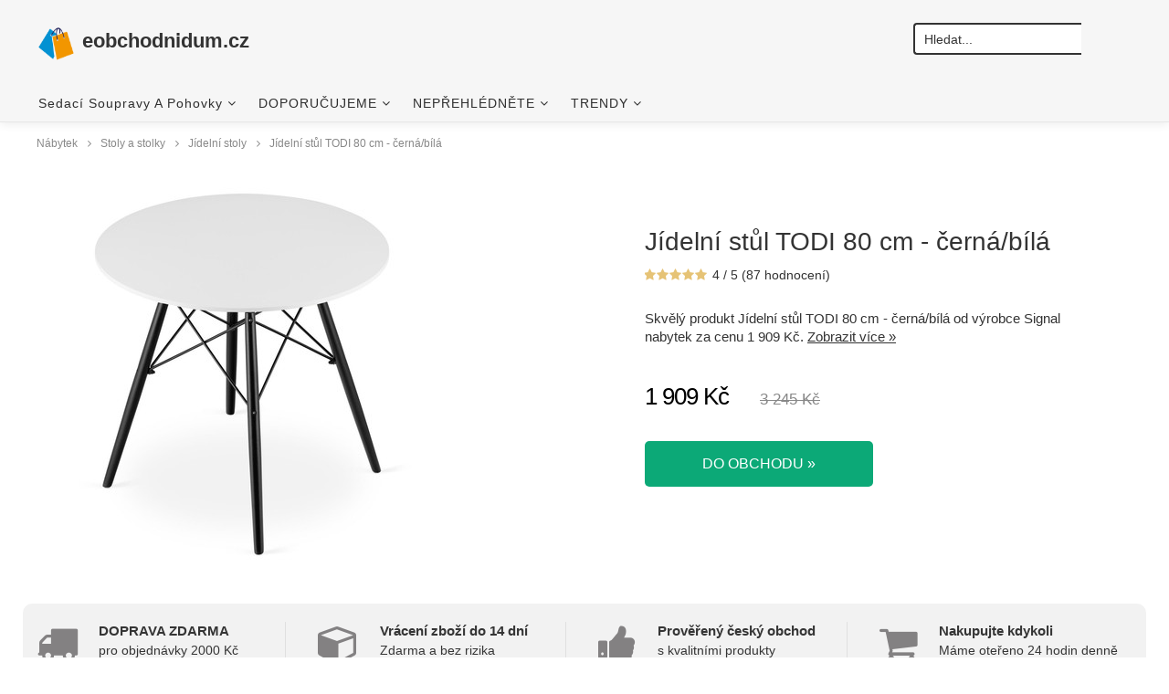

--- FILE ---
content_type: text/html;charset=utf-8
request_url: https://eobchodnidum.cz/produkt/jidelni-stul-todi-80-cm-cernabila.html
body_size: 7691
content:
<!DOCTYPE html>
<html lang="cs">
<head>
  <!-- set the encoding of your site -->
  <meta charset="utf-8">
  <!-- set the viewport width and initial-scale on mobile devices -->
  <meta name="viewport" content="width=device-width, initial-scale=1.0">
  <meta name="description" content="Prohlédněte si produkt Jídelní stůl TODI 80 cm - černá/bílá od výrobce Signal nabytek za cenu 3245.00 Kč.  Slevy, slevové akce, výprodej, akce, recenze ">
  <meta property="og:title" content="srovnávač cen nábytku a bytových doplňků" />
  <meta property="og:type" content="website" />
  <meta property="og:url" content="https://eobchodnidum.cz/produkt/jidelni-stul-todi-80-cm-cernabila.html" />
  <meta property="og:image" content="" />
  <link rel="icon" href="/favicon.png">
  <title>Jídelní stůl TODI 80 cm - černá/bílá v akci a ve slevě | eobchodnidum.cz</title>
    <link rel="stylesheet" href="/css/bootstrap.css">
  <!-- include the site stylesheet -->
  <link rel="stylesheet" href="/css/animate.css">
  <!-- include the site stylesheet -->
  <link rel="stylesheet" href="/css/icon-fonts.css">
  <!-- include the site stylesheet -->
  <link rel="stylesheet" href="/css/main.css">
  <!-- include the site stylesheet -->
  <link rel="stylesheet" href="/css/responsive.css">
  <!-- Google tag (gtag.js) -->
<script async src="https://www.googletagmanager.com/gtag/js?id=G-ED66XRB0PV"></script>
<script>
  window.dataLayer = window.dataLayer || [];
  function gtag(){dataLayer.push(arguments);}
  gtag('js', new Date());

  gtag('config', 'G-ED66XRB0PV');
</script>
</head>
<body>
<div class="preloader"></div>
<!-- mt header style5 start here -->
      <header class="style5" id="mt-header">
        <!-- mt bottom bar start here -->
        <div class="mt-bottom-bar">
          <div class="container">
            <div class="row">
              <div class="col-xs-12">
                <!-- mt logo start here -->
                <div class="mt-logo"><img src="/images/logo.png" width="50px" height="43px" alt="Logo eobchodnidum.cz"/><a href="/">eobchodnidum.cz</a></div>
                    <div class="hledani">
                     
                    <form action="/search.php" class="form-search" method="get" accept-charset="utf-8">
                       <fieldset>
                       <input type="text" name="q" class="form-search" placeholder="Hledat...">                       
                       <!--<button class="icon-magnifier" type="submit"></button>-->
                       </fieldset>
                      </form>
                    </div>
                <!-- mt nav box start here -->
                <div class="mt-nav-box">
                  <!-- mt holder start here -->
                  <div class="mt-holder">
                    <!-- navigation start here -->
                    <nav id="nav">
                  <ul>
                    <li>
                      <a class="drop-link" href="/kategorie/sedaci-soupravy-a-pohovky/">Sedací soupravy a pohovky <i class="fa fa-angle-down" aria-hidden="true"></i></a>
                      <div class="s-drop">
                        <ul>
                          <li><a href="/kategorie/rohove-sedaci-soupravy/">Rohové sedací soupravy</a></li>
                          <li><a href="/kategorie/rozkladaci-rohove-sedacky/">Rozkládací rohové sedačky</a></li>
                          <li><a href="/kategorie/zidle/">Židle</a></li>
                          <li><a href="/kategorie/kancelarske-zidle-a-kresla/">Kancelářské židle a křesla</a></li>
                          <li><a href="/kategorie/konferencni-zidle/">Konferenční židle</a></li>
                          <li><a href="/kategorie/pohovky-a-gauce/">Pohovky a gauče</a></li>
                          <li><a href="/kategorie/rozkladaci-pohovky/">Rozkládací pohovky</a></li>
                          <li><a href="/kategorie/skrine-a-komody/">Skříně a komody</a></li>
                          <li><a href="/kategorie/stoly-a-stolky/">Stoly a stolky</a></li>
                        </ul>
                      </div>
                    </li>
                    <li>
                      <a class="drop-link" href="">DOPORUČUJEME <i class="fa fa-angle-down" aria-hidden="true"></i></a>
                      <div class="s-drop">
                        <ul>
                          <li><a href="/kategorie/jidelni-stoly/">Jídelní stoly</a></li>
                          <li><a href="/kategorie/rozkladaci-jidelni-stoly/">Rozkládací jídelní stoly</a></li>
                          <li><a href="/kategorie/detske-postele/">Dětské postele</a></li>
                          <li><a href="/kategorie/patrove-postele/">Patrové postele</a></li>
                          <li><a href="/kategorie/komody/">Komody</a></li>
                          <li><a href="/kategorie/bile-komody/">Bílé komody</a></li>
                          <li><a href="/kategorie/jidelni-zidle/">Jídelní židle</a></li>
                          <li><a href="/kategorie/drevene-jidelni-zidle/">Dřevěné jídelní židle</a></li>
                          <li><a href="/kategorie/taburety-a-podnozky/">Taburety a podnožky</a></li>
                          <li><a href="/kategorie/kresla/">Křesla</a></li>
                        </ul>
                      </div>
                    </li>
                    <li>
                      <a class="drop-link" href="">NEPŘEHLÉDNĚTE <i class="fa fa-angle-down" aria-hidden="true"></i></a>
                      <div class="s-drop">
                        <ul>
                          <li><a href="/kategorie/sestavy-a-steny/">Sestavy a stěny</a></li>
                          <li><a href="/kategorie/obyvaci-steny/">Obývací stěny</a></li>
                          <li><a href="/kategorie/bile-obyvaci-steny/">Bílé obývací stěny</a></li>
                          <li><a href="/kategorie/police-a-regaly/">Police a regály</a></li>
                          <li><a href="/kategorie/regaly-a-knihovny/">Regály a knihovny</a></li>
                          <li><a href="/kategorie/policove-regaly/">Policové regály</a></li>
                          <li><a href="/kategorie/obyvaci-steny-dub-sonoma/">Obývací stěny dub sonoma</a></li>
                          <li><a href="/kategorie/botniky/">Botníky</a></li>
                          <li><a href="/kategorie/bile-jidelni-stoly/">Bílé jidelní stoly</a></li>
                          <li><a href="/kategorie/postele/">Postele</a></li>
                        </ul>
                      </div>
                    </li>
                    <li>
                      <a class="drop-link" href="">TRENDY <i class="fa fa-angle-down" aria-hidden="true"></i></a>
                      <div class="s-drop">
                        <ul>
                          <li><a href="/kategorie/manzelske-postele/">Manželské postele</a></li>
                          <li><a href="/kategorie/koupelnove-skrinky-a-zrcadla/">Koupelnové skříňky a zrcadla</a></li>
                          <li><a href="/kategorie/vysoke-skrinky/">Vysoké skříňky</a></li>
                          <li><a href="/kategorie/bile-regaly-a-knihovny/">Bílé regály a knihovny</a></li>
                          <li><a href="/kategorie/rozkladaci-detske-postele/">Rozkládací dětské postele</a></li>
                          <li><a href="/kategorie/tv-stolky/">TV stolky</a></li>
                          <li><a href="/kategorie/komody-dub-sonoma/">Komody dub sonoma</a></li>
                          <li><a href="/kategorie/matrace/">Matrace</a></li>
                          <li><a href="/kategorie/nocni-stolky/">Noční stolky</a></li>
                          <li><a href="/kategorie/konferencni-stolky/">Konferenční stolky</a></li>
                        </ul>
                      </div>
                    </li>

                  </ul>
                </nav>
                <!--
                    <nav id="nav">
                      <div class="horni-navigace">     
                        <ul>

                              <li><a href="/kategorie/sedaci-soupravy-a-pohovky/">Sedací soupravy a pohovky</a></li>
                              <li><a href="/kategorie/rohove-sedaci-soupravy/">Rohové sedací soupravy</a></li>
                              <li><a href="/kategorie/rozkladaci-rohove-sedacky/">Rozkládací rohové sedačky</a></li>
                              <li><a href="/kategorie/zidle/">Židle</a></li>
                              <li><a href="/kategorie/kancelarske-zidle-a-kresla/">Kancelářské židle a křesla</a></li>
                              <li><a href="/kategorie/konferencni-zidle/">Konferenční židle</a></li>
                          </ul>
                      </div>
                    </nav>-->
                    <!-- navigation end here -->
                    <!-- mt icon list start here -->
                  </div><!-- mt holder end here -->
                </div><!-- mt nav box end here -->
              </div>
            </div>
          </div>
        </div><!-- mt bottom bar end here -->
      </header><!-- mt header style5 end here -->


<main id="mt-main">
        <!-- Mt Product Detial of the Page -->
        <section class="mt-product-detial wow fadeInUp" data-wow-delay="0.4s" style="visibility: visible; animation-delay: 0.4s; animation-name: fadeInUp;">
          <div class="container">
            <div class="row">
              <div class="col-xs-12">
                     <!-- Breadcrumbs of the Page -->
                  <ul class="list-unstyled breadcrumbs">
                    <li class="breadcrumb-item"><a href="/kategorie/nabytek/">Nábytek</a><i class="fa fa-angle-right"></i></li><li class="breadcrumb-item"><a href="/kategorie/stoly-a-stolky/">Stoly a stolky</a><i class="fa fa-angle-right"></i></li><li class="breadcrumb-item"><a href="/kategorie/jidelni-stoly/">Jídelní stoly</a><i class="fa fa-angle-right"></i></li>
                    <li>Jídelní stůl TODI 80 cm - černá/bílá</li>
                  </ul>
                  <!-- Breadcrumbs of the Page end -->
                <!-- Slider of the Page -->
                <div class="slider">
                  <!-- Product Slider of the Page -->
                  <div class="product-slider slick-initialized slick-slider">
                    <div aria-live="polite" class="slick-list draggable">
                      <div class="slick-track" role="listbox" aria-label="Produkt Jídelní stůl TODI 80 cm - černá/bílá" style="opacity: 1; width: 2440px;">
                        <div class="slide slick-slide slick-current slick-active" data-slick-index="0" aria-hidden="false" tabindex="-1" role="option" aria-describedby="slick-slide00" width="450px" height="450px" style="position: relative; left: 0px; top: 0px; z-index: 999; opacity: 1;">
                          <a href="https://www.sg-nabytek.cz/cs/jidelni-stul-todi-80-cm-cerna-bila?utm_source=am&a_aid=6037b95e1af16&a_bid=2d25b0e5&data1=eobchodnidum" rel="nofollow" target="_blank"><img src="https://www.sg-nabytek.cz/variant/eshop/product-detail/edeeshop/product/hlavni-motiv/007-0042/3777_todi-stol-okragly-80-cm-bialy_rzut-3-z-gory.jpg" alt="Jídelní stůl TODI 80 cm - černá/bílá" width="450px" height="450px"></a>
                        </div>
                      </div>
                    </div>
                  </div>
                  <!-- Product Slider of the Page end -->
                </div>
                <!-- Slider of the Page end -->
                <!-- Detail Holder of the Page -->
                <div class="detial-holder">
                  <h1>Jídelní stůl TODI 80 cm - černá/bílá</h1>                  
                  <!-- Rank Rating of the Page -->
                  <div class="rank-rating">
                      <a href="https://www.sg-nabytek.cz/cs/jidelni-stul-todi-80-cm-cerna-bila?utm_source=am&a_aid=6037b95e1af16&a_bid=2d25b0e5&data1=eobchodnidum" rel="nofollow" target="_blank"><ul class="list-unstyled rating-list">
                      <li><i class="fa fa-star"></i></li>
                      <li><i class="fa fa-star"></i></li>
                      <li><i class="fa fa-star"></i></li>
                      <li><i class="fa fa-star"></i></li>
                      <li><i class="fa fa-star"></i></li>
                    </ul><span class="total-price"> 4 / 5 (87 hodnocení)</span></a>
                  </div>
                    <div class="txt-wrap">
                    <p>Skvělý produkt Jídelní stůl TODI 80 cm - černá/bílá od výrobce Signal nabytek za cenu                   1 909 Kč.                
                
                      <a href="https://www.sg-nabytek.cz/cs/jidelni-stul-todi-80-cm-cerna-bila?utm_source=am&a_aid=6037b95e1af16&a_bid=2d25b0e5&data1=eobchodnidum" rel="nofollow" target="_blank" style="text-decoration:underline;">Zobrazit více »</a>
                  <div class="skladova-dostupnost">                  </div>
                  </div>                
                                     <div class="text-holder">
                    <span class="price">1 909 Kč</span>
                    <del>3 245 Kč</del>
                  </div>
                                  <!-- Product Form of the Page -->
                  <a class="btn-type4" href="https://www.sg-nabytek.cz/cs/jidelni-stul-todi-80-cm-cerna-bila?utm_source=am&a_aid=6037b95e1af16&a_bid=2d25b0e5&data1=eobchodnidum" rel="nofollow" target="_blank">
                      Do obchodu »
                      </a>
                                                                          <!-- Rank Rating of the Page end -->
                  <!-- Product Form of the Page end -->
                </div>
                <!-- Detail Holder of the Page end -->
              </div>
            </div>
          </div>
                    <!-- F Promo Box style2 of the Page -->
              <aside class="f-promo-box style2 wow fadeInUp" data-wow-delay="0.4s">
                <div class="container">
                <div class="benefits">
                  <div class="row">
                    <div class="col-xs-12 col-sm-3">
                      <!-- F Widget Item of the Page -->
                      <div class="f-widget-item">
                        <span class="widget-icon"><i class="fa fa-truck"></i></span>
                        <div class="txt-holder">
                          <h1 class="f-promo-box-heading">DOPRAVA ZDARMA</h1>
                          <p>pro objednávky 2000 Kč</p> 
                        </div>
                      </div>
                      <!-- F Widget Item of the Page end -->
                    </div>
                    <div class="col-xs-12 col-sm-3">
                      <!-- F Widget Item of the Page -->
                      <div class="f-widget-item border">
                        <span class="widget-icon"><i class="fa fa-cube"></i></span>
                        <div class="txt-holder">
                          <h1 class="f-promo-box-heading">Vrácení zboží do 14 dní</h1>
                          <p>Zdarma a bez rizika</p>
                        </div>
                      </div>
                      <!-- F Widget Item of the Page end -->
                    </div>
                    <div class="col-xs-12 col-sm-3">
                      <!-- F Widget Item of the Page -->
                      <div class="f-widget-item border">
                        <span class="widget-icon"><i class="fa fa-thumbs-up"></i></span>
                        <div class="txt-holder">
                          <h1 class="f-promo-box-heading">Prověřený český obchod</h1>
                          <p>s kvalitními produkty</p>
                        </div>
                      </div>
                      <!-- F Widget Item of the Page end -->
                    </div>
                    <div class="col-xs-12 col-sm-3">
                      <!-- F Widget Item of the Page -->
                      <div class="f-widget-item border">
                        <span class="widget-icon"><i class="fa fa-shopping-cart"></i></span>
                        <div class="txt-holder">
                          <h1 class="f-promo-box-heading">Nakupujte kdykoli</h1>
                          <p>Máme oteřeno 24 hodin denně</p>
                        </div>
                      </div>
                      <!-- F Widget Item of the Page end -->
                    </div>
                  </div>
                </div>
              </div>
              </aside>
              <!-- F Promo Box of the Page end -->
        </section><!-- Mt Product Detial of the Page end -->
        <div class="product-detail-tab wow fadeInUp" data-wow-delay="0.4s" style="visibility: visible; animation-delay: 0.4s; animation-name: fadeInUp;">
          <div class="container">
            <div class="row">
              <div class="col-xs-12">
                <div class="product-detail__nav">
                <ul class="mt-tabs text-uppercase">
                  <li><a href="#tab1" class="active">POPIS PRODUKTU</a></li>
                  <li><a href="#tab2">PARAMETRY</a></li>
                  <li><a href="#tab3">RECENZE</a></li>
                  <li><a href="#tab4">DOPRAVA A PLATBA</a></li>
                </ul></div>
                  <div id="tab1" class="js-tab-hidden">
                   <h2>Popis produktu</h2>
                  <p class="para">
                    Jídelní stůl Todi, je vyroben v moderním stylu. Stůl je vyroben z laminované desky, vyznačující se vysokou odolností proti mechanickému poškození. - použití kvalitních materiálů - zajímavé provedení - snadná montáž Údržba: Povrch nábytku utřete do čista měkkým hadříkem. Vyhněte se použití chemikálií. Foto je pouze ilustrační.                  </p>
                  <div id="porovnat-ceny"><p><strong>Jídelní stůl TODI 80 cm - černá/bílá</strong> levně pořídíte v těchto e-shopech:<p></div>

                  <table class="table top-table">
                    <tbody>

                                  
                                  <tr class="d-flex" style="align-items: center !important; border: 1px solid;border-color: #dee2e6;margin-bottom: 15px;background-color: #f5f5f5;">
                                    <td class="col-12 col-md-2" style="border-style: none; padding: 0.75rem;">
                                    <a href="https://www.sg-nabytek.cz/cs/jidelni-stul-todi-80-cm-cerna-bila?utm_source=am&a_aid=6037b95e1af16&a_bid=2d25b0e5&data1=eobchodnidum" target="_blank" rel="nofollow">
                                      <img class="img-fluid" src="/logos/Signál%20nábytek.img" alt="Jídelní stůl TODI 80 cm - černá/bílá" width="200px" height="48px">
                                    </a>
                                    </td>
                                    <td class="col-12 col-md-4" style="border-style: none;">
                                      <div class="item-detail" style="text-align:left;">
                                        <h4>Jídelní stůl TODI 80 cm - černá/bílá</h4>
                                        <div class="item-attributes"></div>
                                      </div>
                                    </td>
                                    <td class="col-12 col-md-2 item-price" style="border-style: none;"><h4>1 909 Kč</h4></td>
                                    <td class="col-12 col-md-4 item-total" style="border-style: none;">
                                      <a class="btn-type4" href="https://www.sg-nabytek.cz/cs/jidelni-stul-todi-80-cm-cerna-bila?utm_source=am&a_aid=6037b95e1af16&a_bid=2d25b0e5&data1=eobchodnidum" rel="nofollow" target="_blank">
                                        DO OBCHODU
                                      </a>


                                    </td>
                                  </tr>                  </tbody>
                </table>
                                  <br />
                  <p>Produkt <strong>Jídelní stůl TODI 80 cm - černá/bílá</strong> z kategorie <strong>jídelní stoly</strong> si můžete zakoupit například v internetovém obchodě <strong><a href="/obchod/signal-nabytek/" style="text-decoration:underline;">Signál nábytek</a></strong> za cenu                   1 909 Kč.                
                </p>                    
                  </div>
                  <div id="tab2" class="js-tab-hidden">
                    <h2>Parametry výrobku</h2>
<div class="col-md-6 col-sm-12 col-xs-12">
                  <div class="parametry">
                    <ul>
                      <li><strong>Dostupnost:</strong> </li>
                      <li><strong>Značka:</strong> <a href="/znacka/signal-nabytek/">Signal nabytek</a></li>
                      <li><strong>E-shop:</strong> <a href="/obchod/signal-nabytek/" style="text-decoration:underline;">Signál nábytek</a></li>
                                                          <li><strong>Cena po slevě:</strong> 1 909 Kč včetně DPH</li><li><strong>Cena před slevou:</strong> 1 909 Kč včetně DPH</li></ul>
                </div>
                  <div class="table-responsive">
                    <div class="parametry">
                    <table class="table">
                                   </table>
              </div>
              </div>
            </div>
                  </div>
                  <div id="tab3" class="js-tab-hidden">
 <div id="recenze-produktu"><h2>Recenze produktu dle zákazníků</h2>
    <div class="rank-rating">Celkové hodnocení:
                    <ul class="list-unstyled rating-list">
                      <li><i class="fa fa-star"></i></li>
                      <li><i class="fa fa-star"></i></li>
                      <li><i class="fa fa-star"></i></li>
                      <li><i class="fa fa-star"></i></li>
                      <li><i class="fa fa-star"></i></li>
                    </ul> &nbsp;<span class="total-price"> 4 / 5 (87 hodnocení)</span>
    </div>
 </div>
                  </div>
                                    <div id="tab4" class="js-tab-hidden">
 <h2>Informace o dopravě a platbě</h2>
   <div class="info">
<div class="dopravne">
<b>Doprava</b>
<ul>
<li>Česká pošta - balík na poštu - 149 Kč</li>
<li>Česká pošta - balík do ruky - 159 Kč</li>
</ul>
</div>
<div class="dopravne">
<b>Platba</b>
<ul>
<li>Dobírkou - 20 Kč</li>
<li>Bankovním převodem - Zdarma</li>
<li>Platba kartou - Zdarma</li>
<li>Platba na splátky - ESSOX - Zdarma</li>
</ul>
</div>
</div>                  </div>
                </div>
              </div>
            </div>
          </div>
        </div>





        <div class="product-detail-tab wow fadeInUp" data-wow-delay="0.4s" style="visibility: visible; animation-delay: 0.4s; animation-name: fadeInUp;">
          <div class="container">
            <div class="row">
              <div class="col-xs-12">
                <div id="tab1" >
                  <div class="params" id="product-parameters">
        <!-- related products start here -->
        <div class="related-products wow fadeInUp" data-wow-delay="0.4s" style="visibility: visible; animation-delay: 0.4s; animation-name: fadeInUp;">
          <div class="container">
            <div class="row">
              <div class="col-xs-12">
              <h2>Podobné produkty</h2>
                <div class="row">
                  <div class="col-xs-12">
                    
                                  <!-- mt product1 center start here -->
                                  <div class="mt-product1 mt-paddingbottom20">
                                    <div class="box">
                                      <div class="b1">
                                        <div class="b2">
                                          <a href="/produkt/jidelni-rozkladaci-stul-loft-lite-90x40-cm-cerna-dub-craft.html"><img src="https://www.sg-nabytek.cz/variant/eshop/product-detail/edeeshop/product/hlavni-motiv/051-0249-cis-classic1-v-nohy-cerna-cis-round-v-round-craft/craft.jpg" alt="Jídelní rozkládací stůl LOFT LITE 90x40 cm Černá Dub craft" width="235px" height="235px"></a>
                                        </div>
                                      </div>
                                    </div>
                                    <div class="txt">
                                      <strong class="title"><a href="/produkt/jidelni-rozkladaci-stul-loft-lite-90x40-cm-cerna-dub-craft.html">Jídelní rozkládací stůl LOFT LITE 90x40 cm Černá Dub craft</a></strong>
                                      <span class="price"><span><del>26 222 Kč</del> 16 389 Kč</span></span>
                                    </div>
                                  </div><!-- mt product1 center end here -->
                                    
                                  <!-- mt product1 center start here -->
                                  <div class="mt-product1 mt-paddingbottom20">
                                    <div class="box">
                                      <div class="b1">
                                        <div class="b2">
                                          <a href="/produkt/jidelni-rozkladaci-stul-loft-lite-90x40-cm-cerna-dub-sonoma.html"><img src="https://www.sg-nabytek.cz/variant/eshop/product-detail/edeeshop/product/hlavni-motiv/051-0249-cis-classic1-v-nohy-cerna-cis-round-v-round-sonoma/sonoma-1.jpg" alt="Jídelní rozkládací stůl LOFT LITE 90x40 cm Černá Dub sonoma" width="235px" height="235px"></a>
                                        </div>
                                      </div>
                                    </div>
                                    <div class="txt">
                                      <strong class="title"><a href="/produkt/jidelni-rozkladaci-stul-loft-lite-90x40-cm-cerna-dub-sonoma.html">Jídelní rozkládací stůl LOFT LITE 90x40 cm Černá Dub sonoma</a></strong>
                                      <span class="price"><span><del>26 222 Kč</del> 16 389 Kč</span></span>
                                    </div>
                                  </div><!-- mt product1 center end here -->
                                    
                                  <!-- mt product1 center start here -->
                                  <div class="mt-product1 mt-paddingbottom20">
                                    <div class="box">
                                      <div class="b1">
                                        <div class="b2">
                                          <a href="/produkt/jidelni-stul-adria-120x80-cm-bukbila.html"><img src="https://www.sg-nabytek.cz/variant/eshop/product-detail/edeeshop/product/hlavni-motiv/007-0033/3323_tre-stol-120cm-x-80cm-bialy_rzut-1.jpg" alt="Jídelní stůl ADRIA 120x80 cm - buk/bílá" width="235px" height="235px"></a>
                                        </div>
                                      </div>
                                    </div>
                                    <div class="txt">
                                      <strong class="title"><a href="/produkt/jidelni-stul-adria-120x80-cm-bukbila.html">Jídelní stůl ADRIA 120x80 cm - buk/bílá</a></strong>
                                      <span class="price"><span><del>4 656 Kč</del> 2 739 Kč</span></span>
                                    </div>
                                  </div><!-- mt product1 center end here -->
                                    
                                  <!-- mt product1 center start here -->
                                  <div class="mt-product1 mt-paddingbottom20">
                                    <div class="box">
                                      <div class="b1">
                                        <div class="b2">
                                          <a href="/produkt/jidelni-stul-adria-120x80-cm-bukcerna.html"><img src="https://www.sg-nabytek.cz/variant/eshop/product-detail/edeeshop/product/hlavni-motiv/007-0032/3328_tre-stol-120cm-x-80cm-czarny_rzut-1.jpg" alt="Jídelní stůl ADRIA 120x80 cm - buk/černá" width="235px" height="235px"></a>
                                        </div>
                                      </div>
                                    </div>
                                    <div class="txt">
                                      <strong class="title"><a href="/produkt/jidelni-stul-adria-120x80-cm-bukcerna.html">Jídelní stůl ADRIA 120x80 cm - buk/černá</a></strong>
                                      <span class="price"><span><del>4 656 Kč</del> 2 739 Kč</span></span>
                                    </div>
                                  </div><!-- mt product1 center end here -->
                                    
                                  <!-- mt product1 center start here -->
                                  <div class="mt-product1 mt-paddingbottom20">
                                    <div class="box">
                                      <div class="b1">
                                        <div class="b2">
                                          <a href="/produkt/jidelni-stul-bolo-betoncerna.html"><img src="https://www.sg-nabytek.cz/variant/eshop/product-detail/edeeshop/product/hlavni-motiv/052-0066/bolo-4bellato_szary.jpg" alt="Jídelní stůl BOLO - beton/černá" width="235px" height="235px"></a>
                                        </div>
                                      </div>
                                    </div>
                                    <div class="txt">
                                      <strong class="title"><a href="/produkt/jidelni-stul-bolo-betoncerna.html">Jídelní stůl BOLO - beton/černá</a></strong>
                                      <span class="price"><span><del>22 782 Kč</del> 14 239 Kč</span></span>
                                    </div>
                                  </div><!-- mt product1 center end here -->
                                    
                                  <!-- mt product1 center start here -->
                                  <div class="mt-product1 mt-paddingbottom20">
                                    <div class="box">
                                      <div class="b1">
                                        <div class="b2">
                                          <a href="/produkt/jidelni-stul-bolo-bilacerna.html"><img src="https://www.sg-nabytek.cz/variant/eshop/product-detail/edeeshop/product/hlavni-motiv/052-0065/bolo-3biel_arktyczna.jpg" alt="Jídelní stůl BOLO - bílá/černá" width="235px" height="235px"></a>
                                        </div>
                                      </div>
                                    </div>
                                    <div class="txt">
                                      <strong class="title"><a href="/produkt/jidelni-stul-bolo-bilacerna.html">Jídelní stůl BOLO - bílá/černá</a></strong>
                                      <span class="price"><span><del>22 782 Kč</del> 14 239 Kč</span></span>
                                    </div>
                                  </div><!-- mt product1 center end here -->
                                    
                                  <!-- mt product1 center start here -->
                                  <div class="mt-product1 mt-paddingbottom20">
                                    <div class="box">
                                      <div class="b1">
                                        <div class="b2">
                                          <a href="/produkt/jidelni-stul-bolo-cernacerna.html"><img src="https://www.sg-nabytek.cz/variant/eshop/product-detail/edeeshop/product/hlavni-motiv/052-0068/bolo-6czarny_molet.jpg" alt="Jídelní stůl BOLO - černá/černá" width="235px" height="235px"></a>
                                        </div>
                                      </div>
                                    </div>
                                    <div class="txt">
                                      <strong class="title"><a href="/produkt/jidelni-stul-bolo-cernacerna.html">Jídelní stůl BOLO - černá/černá</a></strong>
                                      <span class="price"><span><del>22 782 Kč</del> 14 239 Kč</span></span>
                                    </div>
                                  </div><!-- mt product1 center end here -->
                                    
                                  <!-- mt product1 center start here -->
                                  <div class="mt-product1 mt-paddingbottom20">
                                    <div class="box">
                                      <div class="b1">
                                        <div class="b2">
                                          <a href="/produkt/rozkladaci-jidelni-stul-jidelni-stul-antho-biladub.html"><img src="https://www.sg-nabytek.cz/variant/eshop/product-detail/edeeshop/product/hlavni-motiv/077-0279/12022.09.931_01.jpg" alt="Rozkladací jídelní stůl jídelní stůl ANTHO - bílá/dub" width="235px" height="235px"></a>
                                        </div>
                                      </div>
                                    </div>
                                    <div class="txt">
                                      <strong class="title"><a href="/produkt/rozkladaci-jidelni-stul-jidelni-stul-antho-biladub.html">Rozkladací jídelní stůl jídelní stůl ANTHO - bílá/dub</a></strong>
                                      <span class="price"><span><del>16 782 Kč</del> 10 489 Kč</span></span>
                                    </div>
                                  </div><!-- mt product1 center end here -->
                                    
                                  <!-- mt product1 center start here -->
                                  <div class="mt-product1 mt-paddingbottom20">
                                    <div class="box">
                                      <div class="b1">
                                        <div class="b2">
                                          <a href="/produkt/jidelni-stul-todi-100-cm-bukbila.html"><img src="https://www.sg-nabytek.cz/variant/eshop/product-detail/edeeshop/product/hlavni-motiv/007-0034/3368_ett-stol-okragly-100-cm-bialy_rzut-3-z-gory.jpg" alt="Jídelní stůl TODI 100 cm - buk/bílá" width="235px" height="235px"></a>
                                        </div>
                                      </div>
                                    </div>
                                    <div class="txt">
                                      <strong class="title"><a href="/produkt/jidelni-stul-todi-100-cm-bukbila.html">Jídelní stůl TODI 100 cm - buk/bílá</a></strong>
                                      <span class="price"><span><del>4 945 Kč</del> 2 909 Kč</span></span>
                                    </div>
                                  </div><!-- mt product1 center end here -->
                                    
                                  <!-- mt product1 center start here -->
                                  <div class="mt-product1 mt-paddingbottom20">
                                    <div class="box">
                                      <div class="b1">
                                        <div class="b2">
                                          <a href="/produkt/jidelni-stul-todi-60-cm-bukbila.html"><img src="https://www.sg-nabytek.cz/variant/eshop/product-detail/edeeshop/product/hlavni-motiv/007-0037/3366_ett-stol-okragly-60-cm-bialy_rzut-3-z-gory.jpg" alt="Jídelní stůl TODI 60 cm - buk/bílá" width="235px" height="235px"></a>
                                        </div>
                                      </div>
                                    </div>
                                    <div class="txt">
                                      <strong class="title"><a href="/produkt/jidelni-stul-todi-60-cm-bukbila.html">Jídelní stůl TODI 60 cm - buk/bílá</a></strong>
                                      <span class="price"><span><del>2 395 Kč</del> 1 409 Kč</span></span>
                                    </div>
                                  </div><!-- mt product1 center end here -->
                                    
                                  <!-- mt product1 center start here -->
                                  <div class="mt-product1 mt-paddingbottom20">
                                    <div class="box">
                                      <div class="b1">
                                        <div class="b2">
                                          <a href="/produkt/jidelni-stul-todi-60-cm-bukcerna.html"><img src="https://www.sg-nabytek.cz/variant/eshop/product-detail/edeeshop/product/hlavni-motiv/007-0038/3501_ett-stol-okragly-60-cm-czarny_rzut-1.jpg" alt="Jídelní stůl TODI 60 cm - buk/černá" width="235px" height="235px"></a>
                                        </div>
                                      </div>
                                    </div>
                                    <div class="txt">
                                      <strong class="title"><a href="/produkt/jidelni-stul-todi-60-cm-bukcerna.html">Jídelní stůl TODI 60 cm - buk/černá</a></strong>
                                      <span class="price"><span><del>2 259 Kč</del> 1 329 Kč</span></span>
                                    </div>
                                  </div><!-- mt product1 center end here -->
                                    
                                  <!-- mt product1 center start here -->
                                  <div class="mt-product1 mt-paddingbottom20">
                                    <div class="box">
                                      <div class="b1">
                                        <div class="b2">
                                          <a href="/produkt/jidelni-stul-todi-60-cm-cernadub.html"><img src="https://www.sg-nabytek.cz/variant/eshop/product-detail/edeeshop/product/hlavni-motiv/007-0039/3578_ett-stol-okragly-60-cm-dab_rzut-1.jpg" alt="Jídelní stůl TODI 60 cm - černá/dub" width="235px" height="235px"></a>
                                        </div>
                                      </div>
                                    </div>
                                    <div class="txt">
                                      <strong class="title"><a href="/produkt/jidelni-stul-todi-60-cm-cernadub.html">Jídelní stůl TODI 60 cm - černá/dub</a></strong>
                                      <span class="price"><span><del>2 531 Kč</del> 1 489 Kč</span></span>
                                    </div>
                                  </div><!-- mt product1 center end here -->
                                    
                                  <!-- mt product1 center start here -->
                                  <div class="mt-product1 mt-paddingbottom20">
                                    <div class="box">
                                      <div class="b1">
                                        <div class="b2">
                                          <a href="/produkt/jidelni-stul-todi-60-cm-cernajasan.html"><img src="https://www.sg-nabytek.cz/variant/eshop/product-detail/edeeshop/product/hlavni-motiv/007-0040/3577_ett-stol-okragly-60-cm-jesion_rzut-3-z-gory.jpg" alt="Jídelní stůl TODI 60 cm - černá/jasan" width="235px" height="235px"></a>
                                        </div>
                                      </div>
                                    </div>
                                    <div class="txt">
                                      <strong class="title"><a href="/produkt/jidelni-stul-todi-60-cm-cernajasan.html">Jídelní stůl TODI 60 cm - černá/jasan</a></strong>
                                      <span class="price"><span><del>2 395 Kč</del> 1 409 Kč</span></span>
                                    </div>
                                  </div><!-- mt product1 center end here -->
                                    
                                  <!-- mt product1 center start here -->
                                  <div class="mt-product1 mt-paddingbottom20">
                                    <div class="box">
                                      <div class="b1">
                                        <div class="b2">
                                          <a href="/produkt/jidelni-stul-todi-80-cm-bukbila.html"><img src="https://www.sg-nabytek.cz/variant/eshop/product-detail/edeeshop/product/hlavni-motiv/007-0041/3322_ett-stol-okragly-80-cm-bialy_rzut-2.jpg" alt="Jídelní stůl TODI 80 cm - buk/bílá" width="235px" height="235px"></a>
                                        </div>
                                      </div>
                                    </div>
                                    <div class="txt">
                                      <strong class="title"><a href="/produkt/jidelni-stul-todi-80-cm-bukbila.html">Jídelní stůl TODI 80 cm - buk/bílá</a></strong>
                                      <span class="price"><span><del>2 820 Kč</del> 1 659 Kč</span></span>
                                    </div>
                                  </div><!-- mt product1 center end here -->
                                    
                                  <!-- mt product1 center start here -->
                                  <div class="mt-product1 mt-paddingbottom20">
                                    <div class="box">
                                      <div class="b1">
                                        <div class="b2">
                                          <a href="/produkt/jidelni-stul-todi-80-cm-bukcerna.html"><img src="https://www.sg-nabytek.cz/variant/eshop/product-detail/edeeshop/product/hlavni-motiv/007-0043/3327_ett-stol-okragly-80-cm-czarny_rzut-2.jpg" alt="Jídelní stůl TODI 80 cm - buk/černá" width="235px" height="235px"></a>
                                        </div>
                                      </div>
                                    </div>
                                    <div class="txt">
                                      <strong class="title"><a href="/produkt/jidelni-stul-todi-80-cm-bukcerna.html">Jídelní stůl TODI 80 cm - buk/černá</a></strong>
                                      <span class="price"><span><del>3 245 Kč</del> 1 909 Kč</span></span>
                                    </div>
                                  </div><!-- mt product1 center end here -->
                                    
                                  <!-- mt product1 center start here -->
                                  <div class="mt-product1 mt-paddingbottom20">
                                    <div class="box">
                                      <div class="b1">
                                        <div class="b2">
                                          <a href="/produkt/jidelni-stul-todi-80-cm-cernabila.html"><img src="https://www.sg-nabytek.cz/variant/eshop/product-detail/edeeshop/product/hlavni-motiv/007-0042/3777_todi-stol-okragly-80-cm-bialy_rzut-3-z-gory.jpg" alt="Jídelní stůl TODI 80 cm - černá/bílá" width="235px" height="235px"></a>
                                        </div>
                                      </div>
                                    </div>
                                    <div class="txt">
                                      <strong class="title"><a href="/produkt/jidelni-stul-todi-80-cm-cernabila.html">Jídelní stůl TODI 80 cm - černá/bílá</a></strong>
                                      <span class="price"><span><del>3 245 Kč</del> 1 909 Kč</span></span>
                                    </div>
                                  </div><!-- mt product1 center end here -->
                                    
                                  <!-- mt product1 center start here -->
                                  <div class="mt-product1 mt-paddingbottom20">
                                    <div class="box">
                                      <div class="b1">
                                        <div class="b2">
                                          <a href="/produkt/jidelni-stul-todi-80-cm-cernacerna.html"><img src="https://www.sg-nabytek.cz/variant/eshop/product-detail/edeeshop/product/hlavni-motiv/007-0044/3778_todi-stol-okragly-80-cm-czarny_rzut-3-z-gory.jpg" alt="Jídelní stůl TODI 80 cm - černá/černá" width="235px" height="235px"></a>
                                        </div>
                                      </div>
                                    </div>
                                    <div class="txt">
                                      <strong class="title"><a href="/produkt/jidelni-stul-todi-80-cm-cernacerna.html">Jídelní stůl TODI 80 cm - černá/černá</a></strong>
                                      <span class="price"><span><del>3 245 Kč</del> 1 909 Kč</span></span>
                                    </div>
                                  </div><!-- mt product1 center end here -->
                                    
                                  <!-- mt product1 center start here -->
                                  <div class="mt-product1 mt-paddingbottom20">
                                    <div class="box">
                                      <div class="b1">
                                        <div class="b2">
                                          <a href="/produkt/jidelni-stul-todi-80-cm-cernadub.html"><img src="https://www.sg-nabytek.cz/variant/eshop/product-detail/edeeshop/product/hlavni-motiv/007-0035/3580_ett-stol-okragly-80-cm-dab_rzut-1.jpg" alt="Jídelní stůl TODI 80 cm - černá/dub" width="235px" height="235px"></a>
                                        </div>
                                      </div>
                                    </div>
                                    <div class="txt">
                                      <strong class="title"><a href="/produkt/jidelni-stul-todi-80-cm-cernadub.html">Jídelní stůl TODI 80 cm - černá/dub</a></strong>
                                      <span class="price"><span><del>3 245 Kč</del> 1 909 Kč</span></span>
                                    </div>
                                  </div><!-- mt product1 center end here -->
                                    
                                  <!-- mt product1 center start here -->
                                  <div class="mt-product1 mt-paddingbottom20">
                                    <div class="box">
                                      <div class="b1">
                                        <div class="b2">
                                          <a href="/produkt/jidelni-stul-todi-80-cm-cernajasan.html"><img src="https://www.sg-nabytek.cz/variant/eshop/product-detail/edeeshop/product/hlavni-motiv/007-0036/3579_ett-stol-okragly-80-cm-jesion_rzut-1.jpg" alt="Jídelní stůl TODI 80 cm - černá/jasan" width="235px" height="235px"></a>
                                        </div>
                                      </div>
                                    </div>
                                    <div class="txt">
                                      <strong class="title"><a href="/produkt/jidelni-stul-todi-80-cm-cernajasan.html">Jídelní stůl TODI 80 cm - černá/jasan</a></strong>
                                      <span class="price"><span><del>2 820 Kč</del> 1 659 Kč</span></span>
                                    </div>
                                  </div><!-- mt product1 center end here -->
                                    
                                  <!-- mt product1 center start here -->
                                  <div class="mt-product1 mt-paddingbottom20">
                                    <div class="box">
                                      <div class="b1">
                                        <div class="b2">
                                          <a href="/produkt/jidelni-stul-todi-90-cm-bukbila.html"><img src="https://www.sg-nabytek.cz/variant/eshop/product-detail/edeeshop/product/hlavni-motiv/007-0045/3322_ett-stol-okragly-80-cm-bialy_rzut-3-z-gory.jpg" alt="Jídelní stůl TODI 90 cm - buk/bílá" width="235px" height="235px"></a>
                                        </div>
                                      </div>
                                    </div>
                                    <div class="txt">
                                      <strong class="title"><a href="/produkt/jidelni-stul-todi-90-cm-bukbila.html">Jídelní stůl TODI 90 cm - buk/bílá</a></strong>
                                      <span class="price"><span><del>4 095 Kč</del> 2 409 Kč</span></span>
                                    </div>
                                  </div><!-- mt product1 center end here -->
                                                      </div>
                </div>
              </div>
            </div>
          </div><!-- related products end here -->
        </div>

               <div class="col-md-12 col-sm-12 col-xs-12">

                 <div itemscope="" itemtype="https://schema.org/FAQPage">
                      <h2>Často kladené otázky k Jídelní stůl TODI 80 cm - černá/bílá</h2>
                      <br />
                      <div itemscope="" itemprop="mainEntity" itemtype="https://schema.org/Question">
                      <h4 itemprop="name">Kolik stojí tento produkt?</h4>
                      <div itemscope="" itemprop="acceptedAnswer" itemtype="https://schema.org/Answer">
                      <div itemprop="text">
                      <p>Produkt můžete zakoupit za cenu od 1 909Kč v e-shopu <strong><a href="/obchod/signal-nabytek/" style="text-decoration:underline;">Signál nábytek</a></strong></p>
                      </div>
                      </div>
                      </div>
                      <br />
                      <div itemscope="" itemprop="mainEntity" itemtype="https://schema.org/Question">
                      <h4 itemprop="name">Kde koupíte produkt?</h4>
                      <div itemscope="" itemprop="acceptedAnswer" itemtype="https://schema.org/Answer">
                      <div itemprop="text">
                      <p>Produkt pořídíte v e-shopu <strong><a href="/obchod/signal-nabytek/" style="text-decoration:underline;">Signál nábytek</a></strong></p>
                      </div>
                      </div>
                      </div>
                      <br />
                      <div itemscope="" itemprop="mainEntity" itemtype="https://schema.org/Question">
                      <h4 itemprop="name">Je Jídelní stůl TODI 80 cm - černá/bílá skladem?</h4>
                      <div itemscope="" itemprop="acceptedAnswer" itemtype="https://schema.org/Answer">
                      <div itemprop="text">
                      <p>V rámci našeho srovnávače produktů můžete porovnat obchody, které mají výrobek <strong>Jídelní stůl TODI 80 cm - černá/bílá</strong> skladem.</p>
                      </div>
                      </div>
                      </div>
                      <br />
                    </div>
                  </div>
                  </div>
                </div>
              </div>
            </div>
          <b>Produkt najdete v kategorii</b><br />
<a href="/kategorie/nabytek/" style="text-decoration:underline;">Nábytek</a>, <a href="/kategorie/stoly-a-stolky/" style="text-decoration:underline;">Stoly a stolky</a>, <a href="/kategorie/jidelni-stoly/" style="text-decoration:underline;">Jídelní stoly</a>, <div class="clear:both;">&nbsp;</div>
<hr />
<h3>Podívejte se ještě na další obchody</h3>
                                        
  <p>Tyto obchody mají v nabídce další <strong>jídelní stoly</strong>. Podívejte se na jejich nabídku.</p>
     
  

      <div class="row">
  
        <div class="col-md-3 col-sm-6 col-xs-6">
              <div class="banner-left-icon d-flex2 align-items-center  animate__ animate__fadeInUp animated" data-wow-delay="0" style="visibility: visible; animation-name: fadeInUp;">
                  <div class="banner-text">
                  <a href="/obchod/signal-nabytek/"><img src="/logos/Signál%20nábytek.img" alt="Signál nábytek" style="max-height:30px;"></a> 
                  </div>
              </div>
         </div>
        
        </div>
  <hr />

 <hr />

          </div>
        </div>
      </main>

<meta itemprop="availability" content="https://schema.org/InStock" />
<meta itemprop="itemCondition" content="https://schema.org/NewCondition" />
<meta itemprop="priceCurrency" content="CZK" />
<meta itemprop="price" content="1 909" />
<meta itemprop="priceValidUntil" content="2026-12-31" />
<div itemtype="https://schema.org/Product" itemscope>
<meta itemprop="name" content="Jídelní stůl TODI 80 cm - černá/bílá" />
<link itemprop="image" href="https://www.sg-nabytek.cz/variant/eshop/product-detail/edeeshop/product/hlavni-motiv/007-0042/3777_todi-stol-okragly-80-cm-bialy_rzut-3-z-gory.jpg" />
<meta itemprop="description" content="Jídelní stůl TODI 80 cm - černá/bílá" />
<div itemprop="offers" itemtype="https://schema.org/Offer" itemscope>
<link itemprop="url" href="https://<?php echo eobchodnidum.cz;?>/produkt/jidelni-stul-todi-80-cm-cernabila.html" />
<meta itemprop="availability" content="https://schema.org/InStock" />
<meta itemprop="itemCondition" content="https://schema.org/UsedCondition" />
</div>
<div itemprop="aggregateRating" itemtype="https://schema.org/AggregateRating" itemscope>
<meta itemprop="reviewCount" content="" />
<meta itemprop="ratingValue" content="" />
<meta itemprop="bestRating" content="5" />
</div>
<div itemprop="review" itemtype="https://schema.org/Review" itemscope>
<div itemprop="author" itemtype="https://schema.org/Person" itemscope>
<meta itemprop="name" content="eobchodnidum.cz" />
</div>
<div itemprop="reviewRating" itemtype="https://schema.org/Rating" itemscope>
<meta itemprop="ratingValue" content="5" />
<meta itemprop="bestRating" content="5" />
</div>
</div>
<meta itemprop="sku" content="" />
<meta itemprop="gtin8" content="" />
<div itemprop="brand" itemtype="https://schema.org/Brand" itemscope>
<meta itemprop="name" content="Signal nabytek" />
</div>
</div><footer id="mt-footer" class="style1 wow fadeInUp" data-wow-delay="0.4s">
        <!-- Footer Holder of the Page -->
        <div class="footer-holder dark">
          <div class="container">
            <div class="row">
                              <div class="col-xs-12 col-sm-4 col-md-3 mt-paddingbottomsm">
                <!-- F Widget About of the Page -->
                <div class="f-widget-about">
                  <div class="logo"><img src="/images/logo.png" alt="Logo eobchodnidum.cz"></div>
                  <ul class="list-unstyled address-list align-right">
                    <li>Web <b>eobchodnidum.cz</b> je srovnávačem srovnávač cen nábytku a bytových doplňků. Díky porovnání cen různých e-shopů vám pomůžeme najít nejlepší cenu produktu.</li>
                  </ul>
                </div>
                <!-- F Widget About of the Page end -->
              </div>
               <nav class="col-xs-12 col-sm-8 col-md-8 mt-paddingbottomxs">
                <!-- Footer Nav of the Page -->
                <div class="nav-widget-1">
                  <h3 class="f-widget-heading">Oblíbené kategorie</h3>
                  <ul class="list-unstyled f-widget-nav">
                    <li><a href="/kategorie/jidelni-stoly/">Jídelní stoly</a></li>
                    <li><a href="/kategorie/rozkladaci-jidelni-stoly/">Rozkládací jídelní stoly</a></li>
                    <li><a href="/kategorie/detske-postele/">Dětské postele</a></li>
                    <li><a href="/kategorie/patrove-postele/">Patrové postele</a></li>
                    <li><a href="/kategorie/komody/">Komody</a></li>
                    <li><a href="/kategorie/bile-komody/">Bílé komody</a></li>
                  </ul>
                </div>
                <!-- Footer Nav of the Page end -->
                <!-- Footer Nav of the Page -->
                <div class="nav-widget-1">
                  <h3 class="f-widget-heading">Doporučujeme</h3>
                  <ul class="list-unstyled f-widget-nav">
                    <li><a href="/kategorie/jidelni-zidle/">Jídelní židle</a></li>
                    <li><a href="/kategorie/drevene-jidelni-zidle/">Dřevěné jídelní židle</a></li>
                    <li><a href="/kategorie/taburety-a-podnozky/">Taburety a podnožky</a></li>
                    <li><a href="/kategorie/kresla/">Křesla</a></li>
                    <li><a href="/kategorie/sestavy-a-steny/">Sestavy a stěny</a></li>
                  </ul>
                </div>
                <!-- Footer Nav of the Page end -->
                <!-- Footer Nav of the Page -->
                <div class="nav-widget-1">
                  <h3 class="f-widget-heading">O nákupu</h3>
                  <ul class="list-unstyled f-widget-nav">
                    <li><a href="/osobni-udaje/">Osobní údaje</a></li>
                    <li><a href="/obchody/">Zapojené obchody</a></li>
                    <li><a href="/seznam-kategorii/">Kategorie</a></li>
                    <li><a href="/znacky/">Značky</a></li>
                   <li><a href="/clanky/">Články</a></li>
                   <li><a href="/kontakt/">Kontakty</a></li>
                  </ul>
                </div>
                <!-- Footer Nav of the Page end -->
                <div class="col-xs-12 col-sm-8 col-md-6 text-right hidden-sm"></div>
              </nav>
            </div>
          </div>
        </div><!-- Footer Holder of the Page end -->
        <!-- Footer Area of the Page -->
        <div class="footer-area">
          <div class="container">
            <div class="row">
              <div class="col-xs-12 col-sm-6">
                <p>© Copyright 2020 - 2026 / eobchodnidum.cz / Správná dvojka s.r.o.</p>
              </div>
            </div>
          </div>
        </div>
        <!-- Footer Area of the Page end -->
      </footer><!-- footer of the Page end -->
      <!-- Google tag (gtag.js) -->
<script async src="https://www.googletagmanager.com/gtag/js?id=G-ED66XRB0PV"></script>
<script>
  window.dataLayer = window.dataLayer || [];
  function gtag(){dataLayer.push(arguments);}
  gtag('js', new Date());

  gtag('config', 'G-ED66XRB0PV');
</script>
<!-- include jQuery -->
  <script src="/js/jquery.js"></script>
  <!-- include jQuery -->
  <script src="/js/plugins.js"></script>
  <!-- include jQuery -->
  <script src="/js/jquery.main.js"></script><script defer src="https://static.cloudflareinsights.com/beacon.min.js/vcd15cbe7772f49c399c6a5babf22c1241717689176015" integrity="sha512-ZpsOmlRQV6y907TI0dKBHq9Md29nnaEIPlkf84rnaERnq6zvWvPUqr2ft8M1aS28oN72PdrCzSjY4U6VaAw1EQ==" data-cf-beacon='{"version":"2024.11.0","token":"c293098119b942b6b81ec558027a6cea","r":1,"server_timing":{"name":{"cfCacheStatus":true,"cfEdge":true,"cfExtPri":true,"cfL4":true,"cfOrigin":true,"cfSpeedBrain":true},"location_startswith":null}}' crossorigin="anonymous"></script>


--- FILE ---
content_type: text/css
request_url: https://eobchodnidum.cz/css/main.css
body_size: 31341
content:
/*------------------------------------------------------------------
  [Master Stylesheet]

  Project:    Schon
  Version:    1.0
  Primary use:  HTML Template for Schon
-------------------------------------------------------------------*/

/*------------------------------------------------------------------

1. import files
2. Body
3. Wrapper / #wrapper
3. Mt Header / #mt-header
4. Mt Top Bar / .mt-top-bar
4. Main / #main
5. Mt Bottom Bar / .mt-bottom-bar
5. Mt Error Section / .mt-error-sec
6. Nav / #nav
6. Mt Newsletter Popup / .mt-newsletter-popup
7. Popup Holder / .popup-holder
7. Mt Nav Holder / .mt-nav-holder
8. Fancybox Skin / .fancybox-skin
8. Mt Side Over / .mt-side-over
9. Mt Map Holder / .mt-map-holder
10. Mt Map Descrp / .mt-map-descrp
11. Mt Contact Detial / .mt-contact-detial
12. Mt Form Section / .mt-form-sec
13. Mt Contact Banner / .mt-contact-banner
14. Mt About Section / .mt-about-sec
15. Mt Team Section / .mt-team-sec
16. Mt Workspace Section / .mt-workspace-sec
17. Mt Process Section / .mt-process-sec
18. Mt seller Section / .mt-seller-sec
19. Mt Heading / .mt-heading
20. Mt Heading2 / .mt-heading2
21. Mt Patners / .mt-patners
23. Mt Product1 / .mt-product1
24. Mt Product2 / .mt-product2
25. product-3 / .product-3
26. Mt product4 / .mt-product4
27. Product Area / .product-area
28. Mt Producttabs / .mt-producttabs
29. Mt Bestseller / .mt-bestseller
30. Mt Smallproducts / .mt-smallproducts
31. Mt Productsc / .mt-productsc
32. Mt Productscrollbar / .mt-productscrollbar
33. js tab hidden / .js-tab-hidden
34. Mt Detail Section / .mt-detail-sec
35. Mt Product Table / .mt-product-table
36. product detail ab / .product-detail-tab
37. product comment / .product-comment
38. related products / .related-products
39. mt shoplist header / .mt-shoplist-header
40. Mt productlisthold / .mt-productlisthold
41. Mt pagination / .mt-pagination
42. product post / .product-post
43. banner frame / .banner-frame
44. banner 1 / .banner-1
45. Baners / .banner-2
46. banner 2 / .banner-2
47. banner 3 / .banner-3
48. banner 4 / .banner-4
49. banner 5 / .banner-5
50. banner 6 / .banner-6
51. banner 7 / .banner-7
52. banner 8 / .banner-8
53. banner 9 / .banner-9
54. banner 12 / .banner-12
55. banner 13 / .banner-13
56. banner 15 / .banner-15
57. banner 17 / .banner-17
58. banner 18 / .banner-18
59. banner 19 / .banner-19
60. banner 20 / .banner-20
61. banner 21 / .banner-21
62. Mt Blog Detail / .mt-blog-detail
63. Mt Blog Post / .mt-blog-post
64. Btn Holder / .btn-holder
65. Widget / .widget
66. Mt Author Box / .mt-author-box
67. Mt Comments Section / .mt-comments-section
68. Post Blog / .post-blog
69. Loading Holder / .loading-holder
70. Blog Isotops / #blog-isotops
71. Mt Footer / #mt-footer
72. Mt Footer / #mt-footer
73. Sidebar / #sidebar
74. Shop Widget / .shop-widget
75. Nice Form / .nice-form
76. Mt Main Slider / .mt-main-slider
77. Mt Mainslider2 / .mt-mainslider2
78. Mt Mainslider3 / .mt-mainslider3
79. Mt Mainslider4 / .mt-mainslider4
80. Slider 1 / .slider-1
81. Slider 3 / .slider-3
82. Slider 5 / .slider-5
83. Slider 7 / .slider-7
84. Coming Soon

-------------------------------------------------------------------*/

.mt-product1 .links,
.mt-product2 .links,
.product-3 .color-box,
.product-3 .links {
	margin: 0;
	padding: 0;
	list-style: none;
}

#wrapper {
	width: 100%;
	overflow: hidden;
	position: relative;
}

.clearfix:after,
#mt-footer:after,
#mt-footer .f-holder:after,
.f-promo-box .f-widget-item:after,
.mt-product2 .links:after,
.mt-detail-sec .block li:after,
.mt-product-table:after,
.mt-shoplist-header:after,
.mt-blog-detail .header:after,
.mt-error-sec:after,
.mt-newsletter-popup:after,
.mt-newsletter-popup .holder:after,
.mt-map-descrp:after,
.mt-contact-detail .txt-wrap:after,
.mt-about-sec:after,
.mt-seller-sec:after,
#sidebar:after {
	content: "";
	display: block;
	clear: both;
}

.mt-top-bar a,
.mt-bottom-bar a,
.mt-bottom-bar .bar-opener .bar,
.mt-bottom-bar .mt-search-box .fa,
#nav > ul > li.drop > a:after,
#nav .mt-dropmenu,
#nav .s-drop,
.mt-nav-holder a,
.mt-mdropover,
.mt-side-over,
.mt-side-menu .side-close span,
.mt-search-popup .search-close span,
.btn-type1,
.btn-type2,
.btn-type3,
.btn-type4 {
	-webkit-transition: all .3s ease-in-out;
	transition: all .3s ease-in-out;
}

/* // justify nav
%justify {
 text-align: justify; 
 font-size: 1px;
 line-height: 0px;
 > * {
  display: inline-block;
  vertical-align: top;
  text-align: left;
  font-size: $font-size-base;
  line-height: $line-height-base;
 }
 &:after { 
  content: '';
  width: 100%;
  display: inline-block;
  vertical-align: top;
 }
} */

.ellipsis {
	white-space: nowrap; /* 1 */
	text-overflow: ellipsis; /* 2 */
	overflow: hidden;
}

#wrapper {
	padding: 0;
}

.w1 {
	-webkit-transition: all .4s linear;
	transition: all .4s linear;
}

a:focus,
a:hover {
	border: 0;
	outline: none;
	outline-offset: 0;
	text-decoration: none;
}

/*------------------------------------------------------------------
3. Mt Header / #mt-header
-------------------------------------------------------------------*/

#mt-header {
	z-index: 4;
	position: relative;
}

#mt-header a:hover {
	text-decoration: none;
}

#mt-header .icon-heart {
	position: relative;
	top: 2px;
}

#mt-header .icon-magnifier {
	position: relative;
}

#mt-header.style2 .mt-logo {
	float: none;
	margin: 0 auto;
	display: block;
}

#mt-header.style2 #nav {
	margin: 0;
	float: none;
}

#mt-header.style2 #nav ul {
	float: none;
}

#mt-header.style3 .mt-top-bar {
	padding: 0;
	background: #282828;
}

#mt-header.style3 .tel {
	color: #a1a1a1;
	font-size: 12px;
	padding: 9px 12px;
	margin: 0 22px 0 0;
}

#mt-header.style3 .tel .fa {
	font-size: 12px;
	margin: 0 4px 0 0;
}

#mt-header.style3 .tel.active,
#mt-header.style3 .tel:hover {
	background: #3f3e43;
}

#mt-header.style3 .mt-bottom-bar {
	padding: 31px 0;
}

#mt-header.style3 #nav {
	margin: 10px 0 0;
}

#mt-header.style4 .mt-bottom-bar {
	padding: 18px 19px 19px 18px;
}

#mt-header.style4 #nav {
	margin: 9px -12px 0 0;
}

#mt-header.style4 .tel {
	float: left;
	color: #2e2e2e;
	letter-spacing: 1px;
	margin: 10px 0 0 39px;
	font: 700 12px/19px "Arial", sans-serif;
}

#mt-header.style4 .tel .fa {
	font-size: 14px;
	margin: 0 9px 0 0;
}

#mt-header.style5 .mt-bottom-bar {
	background: #f6f6f6;
	padding: 0;
	border-bottom: 1px solid #e7e7e7;
  padding-bottom: 10px;
  box-shadow: 0 2px 10px 0 rgba(0,0,0,.08);
}

#mt-header.style5 #nav {
	margin: 17px 0 0;
	text-transform: capitalize;
}

#mt-header.style5 #nav > ul > li {
	margin: 0 18px 0 2px;
}

#mt-header.style5 #nav > ul > li.drop {
	margin: 0 9px 0 0;
}

#mt-header.style5 #nav .mt-dropmenu {
	top: 68px;
}

#mt-header.style5 .mt-icon-list li {
	margin: 13px 27px 0 0;
}

#mt-header.style5 .icon-magnifier {
	  color: #333333;
	  display: block;
	  font-size: 11px;
	  border: 2px solid #2e2e2e;
    background-color: #f39600;
    border-radius: 0 4px 4px 0;
    height: 35px;
    text-align: center;
    width: 30px;

}

#mt-header.style5 .icon-magnifier:hover {
	color: #ff6060;
	border-color: #ff6060;
}

#mt-header.style5 .mt-logo {
	margin: 25px 0 0;
    font-weight: 700;
    font-size: 22px;
}

#mt-header.style5 .tel {
	float: left;
	color: #2e2e2e;
	letter-spacing: 1px;
	margin: 42px 0 0 19px;
	font: 700 12px/19px "Arial", sans-serif;
}

#mt-header.style6 {
	background: #fff;
}

#mt-header.style6 .mt-top-bar {
	color: #a1a1a1;
	padding: 12px 0 4px;
	background: transparent;
	border-bottom: 1px solid #f2f2f2;
}

#mt-header.style6 .mt-top-bar a {
	color: #a1a1a1;
}

#mt-header.style6 .mt-top-bar a:hover {
	color: #ff6060;
}

#mt-header.style6 .tel {
	margin: 0 53px 0 0;
}

#mt-header.style6 .mt-top-lang {
	border-color: #dadada;
}

#mt-header.style6 .mt-logo {
	float: none;
	margin: 0 auto;
	display: block;
}

#mt-header.style6 .mt-bottom-bar {
	padding: 33px 0 28px;
}

#mt-header.style6 .mt-icon-list li {
	margin-top: -6px;
}

#mt-header.style6 .mt-icon-list a {
	color: #a1a1a1;
}

#mt-header.style6 .mt-icon-list a:hover {
	color: #ff6060;
}

#mt-header.style6 .cart-opener .num {
	background: #7e7e7e;
}

#mt-header.style6 .bar-opener {
	border-color: #a1a1a1;
}

#mt-header.style6 .bar-opener .bar {
	float: left;
	background: #a1a1a1;
}

#mt-header.style6 .bar-opener.active,
#mt-header.style6 .bar-opener:hover {
	border-color: #ff6060;
}

#mt-header.style6 .bar-opener.active .bar,
#mt-header.style6 .bar-opener:hover .bar {
	background: #ff6060;
}

#mt-header.style7 .mt-top-bar {
	padding: 0;
}

#mt-header.style7 .tel {
	color: #a1a1a1;
	font-size: 12px;
	padding: 9px 12px;
	margin: 0 22px 0 0;
}

#mt-header.style7 .tel .fa {
	font-size: 12px;
	margin: 0 4px 0 0;
}

#mt-header.style7 .tel.active,
#mt-header.style7 .tel:hover {
	background: #3f3e43;
}

#mt-header.style7 .mt-bottom-bar {
	padding: 22px 0;
}

#mt-header.style7 .mt-icon-list {
	margin: 0 13px 0 0;
}

#mt-header.style7 #nav {
	margin: 9px 40px 0 0;
}

#mt-header.style8 .mt-top-bar {
	color: #a1a1a1;
	padding: 12px 0 4px;
	background: transparent;
	border-bottom: 1px solid #dadada;
}

#mt-header.style8 .mt-top-bar a {
	color: #a1a1a1;
}

#mt-header.style8 .mt-top-bar a:hover {
	color: #ff6060;
}

#mt-header.style8 .tel {
	margin: 0 53px 0 0;
}

#mt-header.style8 .mt-top-lang {
	border-color: #dadada;
}

#mt-header.style8 .mt-icon-list li {
	margin-top: -6px;
}

#mt-header.style8 .mt-icon-list a {
	color: #a1a1a1;
}

#mt-header.style8 .mt-icon-list a:hover {
	color: #ff6060;
}

#mt-header.style8 .cart-opener .num {
	background: #7e7e7e;
}

#mt-header.style8 .bar-opener {
	border-color: #a1a1a1;
}

#mt-header.style8 .bar-opener .bar {
	background: #a1a1a1;
}

#mt-header.style8 .bar-opener.active,
#mt-header.style8 .bar-opener:hover {
	border-color: #ff6060;
}

#mt-header.style8 .bar-opener.active .bar,
#mt-header.style8 .bar-opener:hover .bar {
	background: #ff6060;
}

#mt-header.style8 .mt-logo {
	float: none;
	margin: 0 auto;
	display: block;
}

#mt-header.style8 #nav {
	margin: 0;
	float: none;
}

#mt-header.style8 #nav > ul {
	float: none;
}

#mt-header.style8 #nav > ul > li > a {
	color: #5b5b5b;
}

#mt-header.style8 #nav > ul > li > a:hover {
	color: #ff6060;
}

#mt-header.style8 #nav > ul > li:hover > a {
	color: #fff;
}

#mt-header.style8 .mt-top-social {
	font-size: 14px;
	padding: 2px 0 0;
}

#mt-header.style8 .mt-top-social a {
	color: #a1a1a1;
}

#mt-header.style8 .mt-top-social a:hover {
	color: #ff6060;
}

#mt-header.style8 .mt-bottom-bar {
	padding: 36px 0 25px;
	background: transparent;
	border-bottom: 1px solid #dadada;
}

#mt-header.style8 .mt-nav-holder {
	padding: 30px 0;
}

#mt-header.style9 {
	background: #fff;
}

#mt-header.style9 .mt-logo {
	float: none;
	margin: 0 auto;
	display: block;
}

#mt-header.style9 .mt-bottom-bar {
	padding: 33px 0 28px;
}

#mt-header.style9 .mt-icon-list li {
	margin-top: -6px;
}

#mt-header.style9 .mt-icon-list.right {
	margin: -5px 0 0;
}

#mt-header.style9 #nav {
	float: left;
	margin: 5px 0 0 34px;
}

#mt-header.style9 #nav .mt-dropmenu {
	padding: 25px 0 0;
}

#mt-header.style10 .mt-top-bar {
	color: #8f8d8c;
	background: transparent;
	padding: 23px 28px 5px 33px;
	border-bottom: 1px solid rgba(238, 238, 238, .22);
}

#mt-header.style10 .mt-top-bar a {
	color: #8f8d8c;
}

#mt-header.style10 .mt-top-bar a:hover {
	color: #ff6060;
}

#mt-header.style10 .mt-bottom-bar {
	background: transparent;
	padding: 33px 16px 36px 30px;
	border-bottom: 1px solid rgba(238, 238, 238, .22);
}

#mt-header.style10 .mt-top-lang {
	border: 0;
}

#mt-header.style10 .mt-top-social {
	padding: 4px 0 0;
}

#mt-header.style10 .mt-top-social a {
	color: #fff;
}

#mt-header.style10 .mt-top-social a:hover {
	color: #ff6060;
}

#mt-header.style10 .mt-icon-list {
	margin-top: -5px;
}

#mt-header.style10 .mt-icon-list li {
	margin: 0 0 0 21px;
}

#mt-header.style10 .mt-icon-list a {
	color: #fff;
}

#mt-header.style10 .mt-icon-list a:hover {
	color: #ff6060;
}

#mt-header.style10 .bar-opener {
	border-color: transparent;
}

#mt-header.style10 .bar-opener .bar {
	background: #fff;
}

#mt-header.style10 .bar-opener.active .bar,
#mt-header.style10 .bar-opener:hover .bar {
	background: #ff6060;
}

#mt-header.style10 .mt-logo {
	float: none;
	margin: 0 auto;
	display: block;
}

#mt-header.style10 #nav {
	margin: 0;
	float: none;
}

#mt-header.style10 #nav > ul {
	float: none;
}

#mt-header.style10 #nav > ul > li > a {
	color: #fff;
}

#mt-header.style10 #nav > ul > li > a:hover {
	color: #ff6060;
}

#mt-header.style10 #nav > ul > li:hover > a {
	color: #fff;
}

#mt-header.style10 .mt-nav-holder {
	padding: 34px 0;
}

#mt-header.style11 .mt-bottom-bar {
	background: transparent;
	padding: 70px 16px 70px 30px;
}

#mt-header.style11 .mt-icon-list {
	margin-top: -5px;
}

#mt-header.style11 .mt-icon-list li {
	margin: 0 0 0 21px;
}

#mt-header.style11 .mt-icon-list a {
	color: #fff;
}

#mt-header.style11 .mt-icon-list a:hover {
	color: #ff6060;
}

#mt-header.style11 .bar-opener {
	border-color: transparent;
}

#mt-header.style11 .bar-opener .bar {
	background: #fff;
}

#mt-header.style11 .bar-opener.active .bar,
#mt-header.style11 .bar-opener:hover .bar {
	background: #ff6060;
}

#mt-header.style12 .mt-top-bar {
	color: #8f8d8c;
	background: transparent;
	padding: 23px 28px 5px 33px;
	border-bottom: 1px solid rgba(238, 238, 238, .22);
}

#mt-header.style12 .mt-top-bar a {
	color: #8f8d8c;
}

#mt-header.style12 .mt-top-bar a:hover {
	color: #ff6060;
}

#mt-header.style12 .mt-bottom-bar {
	background: transparent;
	padding: 35px 35px 36px 30px;
	border-bottom: 1px solid rgba(238, 238, 238, .22);
}

#mt-header.style12 .mt-top-lang {
	border: 0;
}

#mt-header.style12 .mt-top-social {
	margin: 0;
	font-size: 13px;
}

#mt-header.style12 .tel {
	float: left;
	color: #fff;
	margin: 6px 0 0 5px;
	letter-spacing: 1px;
	font: 700 14px/20px "Arial", sans-serif;
}

#mt-header.style12 .tel .fa {
	font-size: 14px;
	margin: 0 12px 0 0;
}

#mt-header.style12 .mt-icon-list {
	margin-top: -5px;
}

#mt-header.style12 .mt-icon-list li {
	margin: 0 0 0 15px;
}

#mt-header.style12 .mt-icon-list a {
	color: #fff;
}

#mt-header.style12 .mt-icon-list a:hover {
	color: #ff6060;
}

#mt-header.style12 .bar-opener {
	border-color: transparent;
}

#mt-header.style12 .bar-opener .bar {
	background: #fff;
}

#mt-header.style12 .bar-opener.active .bar,
#mt-header.style12 .bar-opener:hover .bar {
	background: #ff6060;
}

#mt-header.style12 .mt-logo {
	float: none;
	margin: 0 auto;
	display: block;
}

#mt-header.style12 #nav {
	margin: 0;
	float: none;
}

#mt-header.style12 #nav > ul {
	float: none;
}

#mt-header.style12 #nav > ul > li > a {
	color: #fff;
}

#mt-header.style12 #nav > ul > li > a:hover {
	color: #ff6060;
}

#mt-header.style12 #nav > ul > li:hover > a {
	color: #fff;
}

#mt-header.style12 .mt-nav-holder {
	padding: 34px 0;
}

#mt-header.style13 .mt-bottom-bar {
	padding: 48px 26px 43px 47px;
}

#mt-header.style13 #nav {
	margin: 12px -3px 0 0;
}

#mt-header.style13 .mt-icon-list li {
	margin: 5px 0 0 17px;
}

#mt-header.style13 .bar-opener.big {
	border-color: #fff;
	padding: 3px 4px 0 0;
}

#mt-header.style13 .tel {
	float: left;
	color: #2e2e2e;
	letter-spacing: 1px;
	margin: 10px 0 0 23px;
	font: 700 12px/19px "Arial", sans-serif;
}

#mt-header.style13 .tel .fa {
	font-size: 14px;
	margin: 0 9px 0 0;
}

#mt-header.style14 {
	top: 0;
	left: 0;
	right: 0;
	position: absolute;
}

#mt-header.style14 .mt-top-bar {
	padding: 14px 0 9px;
	background: transparent;
}

#mt-header.style14 .mt-bottom-bar {
	float: left;
	width: 100%;
	z-index: 1;
	position: relative;
	padding: 28px 11px 33px 20px;
}

#mt-header.style14 .mt-bottom-bar:after {
	top: 0;
	bottom: 0;
	left: -14px;
	z-index: -1;
	content: "";
	right: -9999px;
	background: #fff;
	position: absolute;
}

#mt-header.style14 .mt-logo {
	margin: 5px 0 0;
}

#mt-header.style14 #nav {
	margin: 12px -3px 0 0;
}

#mt-header.style14 #nav .mt-dropmenu {
	top: 55px;
}

#mt-header.style14 .mt-icon-list li {
	margin: 5px 2px 0 18px;
}

#mt-header.style14 .bar-opener.big {
	border-color: #fff;
	padding: 3px 4px 0 0;
}

#mt-header.style15 .mt-top-bar {
	background: transparent;
	padding: 24px 21px 4px 54px;
}

#mt-header.style15 .mt-bottom-bar {
	background: transparent;
	padding: 8px 10px 42px 67px;
}

#mt-header.style15 .tel {
	float: right;
	color: #5b5b5b;
}

#mt-header.style15 .tel .fa {
	font-size: 12px;
	margin: 0 12px 0 28px;
}

#mt-header.style15 .mt-top-lang {
	border-left: 0;
	color: #5b5b5b;
	margin: 3px 0 8px;
	padding: 0 25px 1px 0;
	border-right: 1px solid #5b5b5b;
}

#mt-header.style15 .mt-top-lang .lang-opener {
	color: #5b5b5b;
}

#mt-header.style15 .mt-top-lang .lang-opener:hover {
	color: #ff6060;
}

#mt-header.style15 .mt-icon-list li {
	margin: 1px 6px 0 17px;
}

#mt-header.style15 .mt-icon-list a {
	color: #fff;
}

#mt-header.style15 .mt-icon-list a:hover {
	color: #ff6060;
}

#mt-header.style15 #nav {
	margin: 9px 0 0;
}

#mt-header.style15 #nav > ul > li > a {
	color: #fff;
}

#mt-header.style15 #nav > ul > li > a:hover {
	color: #ff6060;
}

#mt-header.style15 #nav > ul > li:hover > a {
	color: #fff;
}

#mt-header.style15 .bar-opener {
	border-color: transparent;
}

#mt-header.style15 .bar-opener .bar {
	background: #fff;
}

#mt-header.style15 .bar-opener.active .bar,
#mt-header.style15 .bar-opener:hover .bar {
	background: #ff6060;
}

#mt-header.style16 .mt-top-bar {
	background: none;
}

#mt-header.style17 {
	color: #a1a1a1;
}

#mt-header.style17 .mt-top-bar {
	padding: 10px 0;
	background: #f2f2f2;
}

#mt-header.style17 .mt-top-bar .tel {
	color: #a1a1a1;
	margin: 0 46px 0 0;
	font-family: "Arial", sans-serif;
}

#mt-header.style17 .mt-top-bar .tel:hover {
	color: #ff6060;
}

#mt-header.style17 .mt-top-bar .tel .fa {
	font-size: 12px;
	margin: 0 3px 0 0;
}

#mt-header.style17 .mt-bottom-bar {
	padding: 26px 0 34px;
}

#mt-header.style17 .mt-bottom-bar .mt-logo {
	margin: 6px 0 0;
}

#mt-header.style17 .mt-bottom-bar .mt-icon-list {
	padding: 0 12px 0 0;
}

#mt-header.style17 .container-fluid {
	margin: 0 auto;
	max-width: 1485px;
}

#mt-header.style18 {
	background: #fff;
}

#mt-header.style18 .mt-top-bar {
	color: #e6e6e6;
	padding: 9px 0 4px;
	background: #3d3d3d;
}

#mt-header.style18 .mt-top-bar a {
	color: #e6e6e6;
}

#mt-header.style18 .mt-top-bar a:hover {
	color: #ff6060;
}

#mt-header.style18 .tel {
	margin: 0 53px 0 0;
}

#mt-header.style18 .mt-top-lang {
	border-color: #dadada;
}

#mt-header.style18 .mt-logo {
	float: none;
	margin: 0 auto;
	display: block;
}

#mt-header.style18 .mt-bottom-bar {
	padding: 33px 0 28px;
}

#mt-header.style18 .mt-icon-list li {
	margin-top: -6px;
}

#mt-header.style18 .mt-icon-list li.drop.open > a {
	color: #fff;
}

#mt-header.style18 .mt-icon-list a {
	color: #7e7e7e;
}

#mt-header.style18 .mt-icon-list a:hover {
	color: #ff6060;
}

#mt-header.style18 .mt-icon-list .btn-type3 {
	color: #fff;
}

#mt-header.style18 .mt-icon-list .btn-type3:hover {
	color: #000;
}

#mt-header.style18 .mt-icon-list .btn-type2 {
	color: #000;
}

#mt-header.style18 .mt-icon-list .btn-type2:hover {
	color: #fff;
}

#mt-header.style18 .cart-opener .num {
	background: #7e7e7e;
}

#mt-header.style18 .bar-opener {
	border-color: #7e7e7e;
}

#mt-header.style18 .bar-opener .bar {
	float: left;
	background: #7e7e7e;
}

#mt-header.style18 .bar-opener.active,
#mt-header.style18 .bar-opener:hover {
	border-color: #ff6060;
}

#mt-header.style18 .bar-opener.active .bar,
#mt-header.style18 .bar-opener:hover .bar {
	background: #ff6060;
}

#mt-header.style19 .mt-top-bar {
	color: #a1a1a1;
	padding: 9px 0 7px;
	background: #f2f2f2;
}

#mt-header.style19 .mt-top-bar a {
	color: #a1a1a1;
}

#mt-header.style19 .mt-top-bar a:hover {
	color: #ff6060;
}

#mt-header.style19 .tel {
	margin: 0 41px 0 0;
}

#mt-header.style19 .mt-top-lang {
	border-color: #dadada;
}

#mt-header.style19 .mt-icon-list {
	margin: -12px 4px 0 0;
}

#mt-header.style19 .mt-icon-list li {
	margin-top: -6px;
}

#mt-header.style19 .mt-icon-list a {
	color: #7e7e7e;
}

#mt-header.style19 .mt-icon-list a:hover {
	color: #ff6060;
}

#mt-header.style19 .cart-opener .num {
	background: #7e7e7e;
}

#mt-header.style19 .bar-opener {
	border-color: #a1a1a1;
}

#mt-header.style19 .bar-opener .bar {
	background: #a1a1a1;
}

#mt-header.style19 .bar-opener.active,
#mt-header.style19 .bar-opener:hover {
	border-color: #ff6060;
}

#mt-header.style19 .bar-opener.active .bar,
#mt-header.style19 .bar-opener:hover .bar {
	background: #ff6060;
}

#mt-header.style19 .mt-logo {
	float: none;
	margin: 0 auto;
	display: block;
}

#mt-header.style19 #nav {
	margin: 0;
	float: none;
}

#mt-header.style19 #nav > ul {
	float: none;
}

#mt-header.style19 #nav > ul > li > a {
	color: #5b5b5b;
}

#mt-header.style19 #nav > ul > li > a:hover {
	color: #ff6060;
}

#mt-header.style19 #nav > ul > li:hover.drop > a {
	color: #fff;
}

#mt-header.style19 #nav .mt-dropmenu {
	padding: 21px 0 0;
}

#mt-header.style19 .mt-top-social {
	font-size: 14px;
	padding: 2px 0 0;
}

#mt-header.style19 .mt-top-social a {
	color: #7e7e7e;
}

#mt-header.style19 .mt-top-social a:hover {
	color: #ff6060;
}

#mt-header.style19 .mt-bottom-bar {
	padding: 36px 0 25px;
	background: transparent;
	border-bottom: 1px solid #dadada;
}

#mt-header.style19 .mt-nav-holder {
	padding: 30px 0;
}

#mt-header.sticky .mt-bottom-bar {
	top: 0;
	left: 0;
	right: 0;
	position: fixed;
	box-shadow: 0 0 20px 10px rgba(0, 0, 0, .1);
}

#mt-header.sticky.style19 .mt-bottom-bar {
	position: static;
}

#mt-header.sticky.style19 .mt-nav-holder {
	top: 0;
	left: 0;
	right: 0;
	position: fixed;
	background: #fff;
}

/*------------------------------------------------------------------
4. Mt Top Bar / .mt-top-bar
-------------------------------------------------------------------*/

.mt-top-bar {
	color: #fff;
	background: #000;
	padding: 12px 30px 4px 54px;
}

.mt-top-bar a {
	color: #fff;
}

.mt-top-bar a:hover {
	color: #ff6060;
}

.mt-top-bar .tel {
	float: left;
	letter-spacing: 1px;
	font: 700 12px/19px "Arial", sans-serif;
}

.mt-top-bar .tel .fa {
	font-size: 14px;
	margin: 0 9px 0 0;
}

.mt-top-bar .mt-top-social {
	padding: 0;
	float: left;
	list-style: none;
	margin: 0 0 0 44px;
}

.mt-top-bar .mt-top-social li {
	float: left;
	margin: 0 10px 0 3px;
}

.mt-top-bar .account {
	float: right;
	letter-spacing: 1px;
	font: 11px/20px "Arial", sans-serif;
}

.mt-top-bar .account a {
	font-weight: 700;
}

.mt-top-bar .mt-top-lang {
  float: right;
  position: relative;
  z-index: 3;
  padding: 0 0 1px 16px;
  margin: 3px 0 8px 16px;
  border-left: 1px solid #808080;
  font: 11px/14px "Arial", sans-serif;
}

.mt-top-bar .mt-top-lang:hover .drop {
  display: block;
}

.mt-top-bar .mt-top-lang .lang-opener {
  letter-spacing: 1px;
}

.mt-top-bar .mt-top-lang .lang-opener .fa {
  font-size: 13px;
  margin: 0 0 0 2px;
}

.mt-top-bar .mt-top-lang .drop {
  top: 100%;
  right: 0;
  width: 84px;
  display: none;
  position: absolute;
}

.mt-top-bar .mt-top-lang ul {
  overflow: hidden;
  margin: 0;
  text-align: left;
  padding: 10px 10px 10px 18px;
  background: #3d3d3d;
}

.mt-top-bar .mt-top-lang ul li {
  display: block;
}

.mt-top-bar .mt-top-list {
	margin: 0;
	padding: 0;
	float: right;
	list-style: none;
	letter-spacing: 1px;
	font: 700 11px/20px "Arial", sans-serif;
}

.mt-top-bar .mt-top-list li {
	float: left;
}

.mt-top-bar .mt-top-list li.active a {
	background: #3f3e43;
}

.mt-top-bar .mt-top-list a {
	color: #a1a1a1;
	display: block;
	padding: 9px 19px;
}

.mt-top-bar .mt-top-list a:hover {
	background: #3f3e43;
}

.mt-top-bar .mt-top-list2 {
	margin: 0;
	padding: 0;
	width: 100%;
	float: right;
	list-style: none;
	letter-spacing: 1px;
	font: 700 11px/18px "Arial", sans-serif;
}

.mt-top-bar .mt-top-list2 li {
	float: right;
	padding: 0 11px;
	margin: 0 0 0 4px;
	border-left: 1px solid #dbdbdb;
}

.mt-top-bar .mt-top-list2 li:last-child {
	border: 0;
}

.mt-top-bar .mt-top-list2 a {
	color: #a1a1a1;
}

.mt-top-bar .mt-top-list2 a:hover {
	color: #ff6060;
}

/*------------------------------------------------------------------
5. Mt Bottom Bar / .mt-bottom-bar
-------------------------------------------------------------------*/

.mt-bottom-bar {
	background: #fff;
	padding: 42px 31px 42px 48px;
	-webkit-transition: all .4s linear;
	transition: all .4s linear;
}

.mt-bottom-bar .mt-holder {
	float: left;
	width: 100%;
}

.mt-bottom-bar .mt-top-social {
	margin: 0;
	float: left;
	font-size: 19px;
	padding: 9px 0 0;
	list-style: none;
}

.mt-bottom-bar .mt-top-social li {
	float: left;
	margin: 0 12px 0 3px;
}

.mt-bottom-bar .mt-top-social a {
	color: #2f2f2f;
}

.mt-bottom-bar .mt-top-social a:hover {
	color: #ff6060;
	text-decoration: none;
}

.mt-bottom-bar .mt-logo {
	float: left;
}

.mt-bottom-bar .mt-logo img {
	display: inline;
	padding-right: 7px
}

.mt-bottom-bar .mt-icon-list {
	margin: 0;
	padding: 0;
	float: right;
	font-size: 24px;
	list-style: none;
}

.mt-bottom-bar .mt-icon-list li {
	position: relative;
	margin: 5px 0 0 15px;
	display: inline-block;
	vertical-align: middle;
}

.mt-bottom-bar .mt-icon-list li > a {
	color: #2f2f2f;
}

.mt-bottom-bar .mt-icon-list li > a:hover {
	color: #ff6060;
	text-decoration: none;
}

.mt-bottom-bar .mt-icon-list li.drop.open > a {
	z-index: 5;
	color: #fff;
}

.mt-bottom-bar .mt-icon-list li.drop.open > a:after {
	width: 0;
	top: 83%;
	left: 50%;
	height: 0;
	content: " ";
	margin-left: -13px;
	position: absolute;
	pointer-events: none;
	border: solid transparent;
	border-color: rgba(255, 255, 255, 0);
	border-bottom-color: #fff;
	border-width: 13px;
}

.mt-bottom-bar .mt-icon-list li.open .mt-drop {
	opacity: 1;
	visibility: visible;
}

.mt-bottom-bar .mt-icon-list li.open .mt-mdropover {
	opacity: 1;
	visibility: visible;
}

.mt-bottom-bar .mt-icon-list.right {
	float: left;
}

.mt-bottom-bar .mt-icon-list.right .bar-opener .bar {
	float: left;
}

.mt-bottom-bar .mt-icon-list .mt-drop {
	top: 100%;
	z-index: 2;
	opacity: 0;
	width: 380px;
	right: -49px;
	position: absolute;
	visibility: hidden;
}

.mt-bottom-bar .mt-icon-list .mt-drop .mt-drop-sub {
	margin: 18px 0 0;
	background: #fff;
}

.mt-bottom-bar .mt-icon-list .mt-drop .mt-side-widget {
	padding: 52px 24px 45px 37px;
}

.mt-bottom-bar .cart-opener {
	display: block;
	position: relative;
}

.mt-bottom-bar .cart-opener .num {
	width: 22px;
	right: -12px;
	bottom: -2px;
	height: 22px;
	color: #fff;
	text-align: center;
	background: #2e2e2e;
	position: absolute;
	border-radius: 50%;
	border: 2px solid #fff;
	font: 11px/15px "Arial", sans-serif;
}

.mt-bottom-bar .bar-opener {
	width: 24px;
	height: 24px;
	display: block;
	font-size: 23px;
	text-align: right;
	padding: 6px 4px 0 0;
}

.mt-bottom-bar .bar-opener .bar {
	height: 3px;
	width: 22px;
	float: right;
	background: #000;
	margin: 0 0 3px 5px;
}

.mt-bottom-bar .bar-opener .bar.small {
	width: 22px;
}

.mt-bottom-bar .bar-opener.active,
.mt-bottom-bar .bar-opener:hover {
	border-color: #ff6060;
}

.mt-bottom-bar .bar-opener.active .bar,
.mt-bottom-bar .bar-opener:hover .bar {
	background: #ff6060;
}

.mt-bottom-bar .bar-opener.big .bar {
	width: 20px;
	margin: 0 0 3px 5px;
}

.mt-bottom-bar .bar-opener.big .bar.small {
	width: 17px;
}

.mt-bottom-bar .mt-sh-cart {
	width: 180px;
	float: right;
	color: #000;
	margin: 0 0 0 31px;
	position: relative;
	letter-spacing: 1px;
	padding: 2px 0 0 42px;
	font: 11px/15px "Arial", sans-serif;
}

.mt-bottom-bar .mt-sh-cart .icon-handbag {
	top: 5px;
	left: 5px;
	font-size: 24px;
	position: absolute;
}

.mt-bottom-bar .mt-sh-cart strong {
	display: block;
	margin: 0 0 2px;
	font-size: 12px;
}

.mt-bottom-bar .mt-sh-cart span {
	display: block;
}

.mt-bottom-bar .mt-sh-cart2 {
	float: right;
	width: 103px;
	height: 85px;
	color: #fff;
	padding: 22px 0 0;
	text-align: center;
	background: #414544;
	letter-spacing: 1px;
	font: 700 11px/25px "Arial", sans-serif;
}

.mt-bottom-bar .mt-sh-cart2 span {
	display: block;
}

.mt-bottom-bar .mt-sh-cart2 .icon-handbag {
	font-size: 24px;
}

.mt-bottom-bar .mt-top-list {
	margin: 0;
	padding: 0;
	width: 100%;
	float: right;
	list-style: none;
	letter-spacing: 1px;
	font: 700 11px/18px "Arial", sans-serif;
}

.mt-bottom-bar .mt-top-list li {
	float: right;
	margin: 0 9px 0 3px;
	padding: 0 10px 0 15px;
	border-left: 1px solid #dbdbdb;
}

.mt-bottom-bar .mt-top-list li:last-child {
	border: 0;
}

.mt-bottom-bar .mt-top-list a {
	color: #8a8a8a;
}

.mt-bottom-bar .mt-top-list a:hover {
	color: #ff6060;
}

.mt-bottom-bar .mt-nav-box {
	width: 100%;
	float: right;
	padding: 18px 0 0 0;
}

.mt-bottom-bar .mt-search-box {
	width: 52.5%;
	float: right;
	position: relative;
	border-radius: 14px;
	margin: 4px 3.1% 0 0;
	border: 2px solid #000;
	padding: 5px 50px 4px 23px;
}

.mt-bottom-bar .mt-search-box ::-webkit-input-placeholder {
	color: #919191;
}

.mt-bottom-bar .mt-search-box ::-moz-placeholder {
	opacity: 1;
	color: #919191;
}

.mt-bottom-bar .mt-search-box :-moz-placeholder {
	color: #919191;
}

.mt-bottom-bar .mt-search-box :-ms-input-placeholder {
	color: #919191;
}

.mt-bottom-bar .mt-search-box .placeholder {
	color: #919191;
}

.mt-bottom-bar .mt-search-box input {
	border: 0;
	margin: 0;
	padding: 0;
	width: 100%;
	float: left;
	height: 20px;
	outline: none;
	color: #919191;
	background: transparent;
	font: 12px/20px "Arial", sans-serif;
}

.mt-bottom-bar .mt-search-box .fa {
	top: 6px;
	border: 0;
	right: 10px;
	color: #000;
	font-size: 16px;
	background: none;
	position: absolute;
}

.mt-bottom-bar .mt-search-box .fa:hover {
	color: #ff6060;
}

/*------------------------------------------------------------------
6. Nav / #nav
-------------------------------------------------------------------*/

#nav {
	float: left;
	margin: 12px 0 0;
	text-transform: uppercase;
	font: 14px/20px "Arial", sans-serif;
}

#nav > ul {
	margin: 0;
	padding: 0;
	float: right;
	list-style: none;
}

#nav > ul > li {
	position: relative;
	vertical-align: top;
	margin: 0 36px 0 7px;
	display: inline-block;
}

#nav > ul > li .mt-mdropover {
	pointer-events: none;
}

#nav > ul > li > a {
	color: #2e2e2e;
	position: relative;
	letter-spacing: 1px;
}

#nav > ul > li > a:hover {
	color: #ff6060;
	text-decoration: none;
}

#nav > ul > li.drop {
	position: static;
	margin: 0 29px 0 0;
}

#nav > ul > li.drop > a:after {
	width: 0;
	top: 100%;
	left: 50%;
	height: 0;
	opacity: 0;
	content: " ";
	visibility: hidden;
	margin-left: -13px;
	position: absolute;
	pointer-events: none;
	border: solid transparent;
	border-color: rgba(255, 255, 255, 0);
	border-bottom-color: #fff;
	border-width: 13px;
}

#nav > ul > li.drop:hover > a {
	z-index: 5;
	color: #fff;
}

#nav > ul > li.drop:hover > a:after {
	visibility: visible;
	opacity: 1;
}

#nav > ul > li:hover .mt-dropmenu {
	opacity: 1;
	visibility: visible;
}

#nav > ul > li:hover .mt-mdropover {
	opacity: 1;
	visibility: visible;
}

#nav > ul > li:hover .s-drop {
	opacity: 1;
	visibility: visible;
	top: 100%;
}

#nav > ul > li.dark > a:after {
	border-bottom-color: #000 !important;
}

#nav > ul > li.dark .mt-frame {
	background: #000 !important;
}

#nav > ul > li.dark .title {
	color: #c5c5c5;
}

#nav > ul > li.dark .title a {
	color: #c5c5c5;
}

#nav > ul > li.dark .title a:hover {
	color: #ff6060;
}

#nav > ul > li.dark .title:after {
	background: #c5c5c5;
}

#nav > ul > li.dark .mt-dropmenu a {
	color: #909295;
}

#nav > ul > li.dark .mt-dropmenu a:hover {
	color: #ff6060;
}

#nav .mt-dropmenu {
	top: 24px;
	z-index: 5;
	opacity: 0;
	left: -9999px;
	right: -9999px;
	padding: 30px 0 0;
	visibility: hidden;
	position: absolute;
}

#nav .mt-dropmenu .sub-dropcont {
	overflow: hidden;
	margin: 0 0 31px;
}

#nav .mt-dropmenu .sub-drop {
	overflow: hidden;
}

#nav .mt-dropmenu .title {
	display: block;
	color: #535353;
	margin: 0 0 18px;
	padding: 0 0 4px;
	position: relative;
	pointer-events: none;
	font: 16px/20px "Arial", sans-serif;
}

#nav .mt-dropmenu .title a {
	color: #535353;
}

#nav .mt-dropmenu .title a:hover {
	color: #ff6060;
}

#nav .mt-dropmenu .title:after {
	left: 0;
	bottom: 0;
	height: 2px;
	width: 68px;
	content: "";
	position: absolute;
	background: #5a5a5a;
}

#nav .mt-dropmenu .title.small:after {
	width: 34px;
}

#nav .mt-dropmenu ul {
	margin: 0;
	padding: 0;
	overflow: hidden;
	list-style: none;
	text-transform: lowercase;
	font: 300 14px/20px "Arial", sans-serif;
}

#nav .mt-dropmenu ul li {
	margin: 0 0 4px;
	text-transform: capitalize;
}

#nav .mt-dropmenu ul a {
	color: #757575;
}

#nav .mt-dropmenu ul a:hover {
	color: #ff6060;
}

#nav .mt-dropmenu .mt-frame {
	margin: 0 auto;
	overflow: hidden;
	max-width: 1200px;
	background: #fff;
	background-size: cover;
	padding: 69px 72px 26px;
	background-repeat: no-repeat;
	background-position: 50% 100%;
}

#nav .mt-dropmenu .mt-frame .mt-f-box {
	overflow: hidden;
}

#nav .mt-dropmenu .mt-col-3 {
	float: left;
	width: 23.3%;
}

#nav .mt-dropmenu .mt-col-3.promo {
	width: 30%;
	padding: 0 0 0 1.9%;
}

#nav .mt-dropmenu .mt-col-3.coll5 {
	width: 20%;
}

#nav .mt-dropmenu .mt-promobox-h {
	overflow: hidden;
	padding: 30px 0 20px;
}

#nav .mt-dropmenu .mt-promobox-h .mt-promobox {
	float: left;
	padding: 0 0 20px;
}

#nav .mt-dropmenu .mt-promobox-h .mt-promobox:nth-child(even) {
	float: right;
}

#nav .s-drop {
	left: 0;
	top: 140%;
	margin: 0;
	opacity: 0;
	width: 220px;
	list-style: none;
	text-align: left;
	padding: 28px 0 0;
	visibility: hidden;
	position: absolute;
	font: 300 12px/35px "Arial", sans-serif;
}

#nav .s-drop ul {
	margin: 0;
	padding: 0;
	list-style: none;
}

#nav .s-drop ul > li {
	padding: 0 15px;
	position: relative;
	border-bottom: 1px solid #eee;
}

#nav .s-drop ul > li.drop:before {
	top: 7px;
	right: 10px;
	color: #2e2e2e;
	font-size: 11px;
	content: "\f105";
	position: absolute;
	font-family: "FontAwesome";
}

#nav .s-drop ul > li:hover .s-drop {
	opacity: 1 !important;
	visibility: visible !important;
	top: 0 !important;
}

#nav .s-drop ul > li:last-child {
	border-bottom: 0;
}

#nav .s-drop > ul {
	padding: 5px 0;
	background: #fff;
	border: 1px solid #eee;
}

#nav .s-drop a {
	display: block;
	color: #2e2e2e;
	position: relative;
	letter-spacing: 1px;
}

#nav .s-drop .s-drop {
	left: 100%;
	background: #fff;
	top: 140% !important;
	opacity: 0 !important;
	border: 1px solid #eee;
	visibility: hidden !important;
}

/*------------------------------------------------------------------
7. Mt Nav Holder / .mt-nav-holder
-------------------------------------------------------------------*/

.mt-nav-holder {
	padding: 21px 0;
}

.marginzero {
	margin: 0 !important;
}

.bgblack {
	background: #000 !important;
}

.mt-mdropover {
	top: 0;
	left: 0;
	right: 0;
	bottom: 0;
	opacity: 0;
	z-index: 1;
	position: fixed;
	visibility: hidden;
	background: rgba(0, 0, 0, .5);
}

/*------------------------------------------------------------------
8. Mt Side Over / .mt-side-over
-------------------------------------------------------------------*/

.mt-side-over {
	top: 0;
	left: 0;
	right: 0;
	bottom: 0;
	opacity: 0;
	z-index: 5;
	position: fixed;
	visibility: hidden;
	background: rgba(0, 0, 0, .5);
}

.mt-side-over.active {
	opacity: 1;
	visibility: visible;
}

/*------------------------------------------------------------------
9. Mt Side Menu / .mt-side-menu
-------------------------------------------------------------------*/

.mt-side-menu {
	top: 0;
	right: 0;
	bottom: 0;
	width: 385px;
	z-index: 9999;
	position: fixed;
	overflow-y: auto;
	background: #f8f8f8;
	transform: translateX(385px);
	-ms-transform: translateX(385px);
	-webkit-transform: translateX(385px);
	-webkit-transition: all .4s linear;
	transition: all .4s linear;
}

.mt-side-menu .side-close {
	top: 38px;
	right: 40px;
	width: 16px;
	height: 16px;
	position: absolute;
}

.mt-side-menu .side-close span {
	height: 2px;
	width: 16px;
	display: block;
	background: #9d9d9d;
	transform: rotate(45deg);
	-o-transform: rotate(45deg);
	-moz-transform: rotate(45deg);
	-ms-transform: rotate(45deg);
	-webkit-transform: rotate(45deg);
}

.mt-side-menu .side-close span + span {
	margin: -2px 0 0;
	transform: rotate(-45deg);
	-o-transform: rotate(-45deg);
	-moz-transform: rotate(-45deg);
	-ms-transform: rotate(-45deg);
	-webkit-transform: rotate(-45deg);
}

.mt-side-menu .side-close:hover span {
	background: #ff6060;
}

.mt-side-menu .mt-side-title {
	color: #777;
	display: block;
	margin: 0 0 20px;
	background: #f0f0f0;
	text-transform: uppercase;
	padding: 30px 50px 24px 34px;
	font: 18px/20px "Arial", sans-serif;
}

.side-col-active .mt-side-menu .mt-mdropover {
	opacity: 1;
	visibility: visible;
}

.side-col-active .w1 {
	transform: translateX(-383px);
	-ms-transform: translateX(-383px);
	-webkit-transform: translateX(-383px);
}

.right-side.side-col-active .w1 {
	transform: translateX(383px);
	-ms-transform: translateX(383px);
	-webkit-transform: translateX(383px);
}

.right-side .mt-side-menu {
	left: 0;
	right: auto;
	transform: translateX(-385px);
	-ms-transform: translateX(-385px);
	-webkit-transform: translateX(-385px);
}

.mt-side-widget {
	color: #7d7d7d;
	overflow: hidden;
	padding: 43px 32px 37px 34px;
	font: 300 14px/20px "Arial", sans-serif;
}

.mt-side-widget.borderbottom {
	border-bottom: 1px solid #e6e6e6;
}

.mt-side-widget .mt-side-subtitle {
	display: block;
	margin: 0 0 10px;
	text-transform: uppercase;
	font: 18px/20px "Arial", sans-serif;
}

.mt-side-widget p {
	margin: 0;
}

.mt-side-widget header {
	overflow: hidden;
	margin: 0 0 35px;
}

.mt-side-widget form {
	overflow: hidden;
	position: relative;
	margin: 0 0 0 -6px;
}

.mt-side-widget form ::-webkit-input-placeholder {
	color: #909090;
}

.mt-side-widget form ::-moz-placeholder {
	opacity: 1;
	color: #909090;
}

.mt-side-widget form :-moz-placeholder {
	color: #909090;
}

.mt-side-widget form :-ms-input-placeholder {
	color: #909090;
}

.mt-side-widget form .placeholder {
	color: #909090;
}

.mt-side-widget form .checkbox {
	top: 0;
	left: 0;
	opacity: 0;
	z-index: -9;
	visibility: hidden;
	position: absolute;
}

.mt-side-widget form .box {
	float: left;
	width: 100%;
	margin: 0 0 16px;
	padding: 5px 9px 0 7px;
}

.mt-side-widget form .left {
	float: left;
	position: relative;
}

.mt-side-widget form .left label {
	margin: 0;
	color: #9a9a9a;
	position: relative;
	padding: 0 0 0 18px;
	font: 11px/18px "Arial", sans-serif;
}

.mt-side-widget form .left label:after {
	left: 0;
	top: 3px;
	content: "";
	width: 10px;
	height: 10px;
	position: absolute;
	background: #dadada;
}

.mt-side-widget form .left label:before {
	top: -1px;
	left: 1px;
	z-index: 2;
	display: none;
	font-size: 8px;
	color: #ff6060;
	content: "\f00c";
	position: absolute;
	font-family: "FontAwesome";
}

.mt-side-widget form .left .checkbox:checked + label:before {
	display: block;
}

.mt-side-widget form .help {
	float: right;
	color: #9a9a9a;
	font: 12px/18px "Arial", sans-serif;
}

.mt-side-widget form .help:hover {
	color: #ff6060;
}

.mt-side-widget .input {
	border: 0;
	float: left;
	width: 100%;
	height: 38px;
	outline: none;
	color: #909090;
	margin: 0 0 11px;
	padding: 9px 22px;
	background: #f0f0f0;
	border-radius: 30px;
	font: 300 14px/20px "Arial", sans-serif;
}

.mt-side-widget .fa-search {
	border: 0;
	top: 14px;
	right: 16px;
	color: #909090;
	font-size: 12px;
	background: none;
	position: absolute;
	-webkit-transition: all .3s linear;
	transition: all .3s linear;
}

.mt-side-widget .fa-search:hover {
	color: #ff6060;
}

.mt-side-widget .cart-row {
	overflow: hidden;
	margin: 0 0 17px;
	position: relative;
}

.mt-side-widget .cart-row .close {
	top: 10px;
	right: 15px;
	color: #ff6060;
	font-size: 14px;
	position: absolute;
	-webkit-transition: all .4s linear;
	transition: all .4s linear;
}

.mt-side-widget .cart-row .close:hover {
	color: #000;
	text-decoration: none;
}

.mt-side-widget .cart-row .img {
	width: 74px;
	float: left;
	margin: 0 13px 0 9px;
}

.mt-side-widget .cart-row .cart-btn-row {
	overflow: hidden;
}

.mt-side-widget .cart-row .mt-h {
	overflow: hidden;
	padding: 6px 0 0;
}

.mt-side-widget .mt-h-title {
	display: block;
	color: #757575;
	font: 600 14px/20px "Arial", sans-serif;
}

.mt-side-widget .mt-h-title a {
	color: #757575;
	-webkit-transition: all .4s linear;
	transition: all .4s linear;
}

.mt-side-widget .mt-h-title a:hover {
	color: #ff6060;
	text-decoration: none;
}

.mt-side-widget .price {
	color: #010101;
	font: 600 15px/20px "Arial", sans-serif;
}

.mt-side-widget .price a {
	color: #757575;
	-webkit-transition: all .4s linear;
	transition: all .4s linear;
}

.mt-side-widget .price a:hover {
	color: #ff6060;
	text-decoration: none;
}

.mt-side-widget .cart-row-total {
	color: #757575;
	overflow: hidden;
	margin: 0 0 20px;
	padding: 16px 21px 0 10px;
	border-top: 1px solid #eee;
	font: 600 14px/26px "Arial", sans-serif;
}

.mt-side-widget .mt-total {
	float: left;
}

.mt-side-widget .mt-total-txt {
	float: right;
	color: #010101;
	font: 600 15px/20px "Arial", sans-serif;
}

.mt-side-widget .cart-btn-row {
	overflow: hidden;
	padding: 22px 0 0;
	border-top: 1px solid #eee;
}

.mt-side-widget .cart-btn-row a {
	margin: 0 16px 0 10px;
}

.mt-side-widget .btn-type3 {
	padding: 5px 22px;
	font: 14px/20px "Arial", sans-serif;
}

.or-divider {
	color: #808080;
	overflow: hidden;
	position: relative;
	text-align: center;
	text-transform: uppercase;
	font: 700 14px/20px "Arial", sans-serif;
}

.or-divider .txt {
	width: 46px;
	height: 46px;
	margin: 0 auto;
	display: block;
	padding: 10px 0 0;
	border-radius: 50%;
	position: relative;
	background: #f8f8f8;
	border: 1px solid #e6e6e6;
}

.or-divider .txt:after {
	top: 50%;
	z-index: -1;
	height: 1px;
	content: "";
	left: -9999px;
	right: -9999px;
	position: absolute;
	border-top: 1px solid #e6e6e6;
}

.mt-side-nav {
	overflow: hidden;
	text-transform: uppercase;
	font: 18px/20px "Arial", sans-serif;
}

.mt-side-nav .drop {
	max-height: 0;
	font-size: 15px;
	overflow: hidden;
	-webkit-transition: all .4s linear;
	transition: all .4s linear;
}

.mt-side-nav .drop ul {
	padding: 10px 15px;
}

.mt-side-nav .drop li {
	margin: 0 0 10px;
}

.mt-side-nav .drop.open {
	max-height: 999px;
}

.mt-side-nav ul {
	margin: 0;
	padding: 0;
	list-style: none;
}

.mt-side-nav ul li {
	margin: 0 0 5px;
}

.mt-side-nav a {
	color: #7d7d7d;
	-webkit-transition: all .3s linear;
	transition: all .3s linear;
}

.mt-side-nav a:hover {
	color: #ff6060;
	text-decoration: none;
}

.mt-side-nav.small {
	text-transform: lowercase;
	text-transform: capitalize;
	font: 16px/20px "Arial", sans-serif;
}

.mt-search-popup {
	top: 0;
	left: 0;
	right: 0;
	bottom: 0;
	z-index: 4;
	opacity: 0;
	position: fixed;
	visibility: hidden;
	text-align: center;
	background: #f8f8f8;
	-webkit-transition: all .4s linear;
	transition: all .4s linear;
}

.mt-search-popup .mt-holder {
	width: 100%;
	height: 100vh;
	display: table;
	vertical-align: middle;
}

.mt-search-popup .mt-frame {
	display: table-cell;
	vertical-align: middle;
}

.mt-search-popup .mt-frame form {
	width: 60%;
	margin: 0 auto;
	position: relative;
	border-left: 1px solid #bdbdbd;
}

.mt-search-popup .icon-microphone {
	top: 20px;
	right: 43px;
	color: #9d9d9d;
	font-size: 23px;
	position: absolute;
	-webkit-transition: all .4s linear;
	transition: all .4s linear;
}

.mt-search-popup .icon-microphone:hover {
	color: #ff6060;
}

.mt-search-popup .icon-magnifier {
	border: 0;
	top: 19px;
	right: 5px;
	padding: 0;
	outline: none;
	color: #9d9d9d;
	font-size: 23px;
	position: absolute;
	background: transparent;
	-webkit-transition: all .4s linear;
	transition: all .4s linear;
}

.mt-search-popup .icon-magnifier:hover {
	color: #ff6060;
}

.mt-search-popup input {
	margin: 0;
	border: 0;
	float: left;
	width: 100%;
	height: 60px;
	outline: none;
	color: #9d9d9d;
	background: none;
	padding: 15px 73px 15px 23px;
	font: 300 25px/30px "Arial", sans-serif;
}

.mt-search-popup input ::-webkit-input-placeholder {
	color: #9d9d9d;
}

.mt-search-popup input ::-moz-placeholder {
	opacity: 1;
	color: #9d9d9d;
}

.mt-search-popup input :-moz-placeholder {
	color: #9d9d9d;
}

.mt-search-popup input :-ms-input-placeholder {
	color: #9d9d9d;
}

.mt-search-popup input .placeholder {
	color: #9d9d9d;
}

.mt-search-popup .search-close {
	right: 50%;
	width: 16px;
	height: 16px;
	bottom: 100px;
	position: fixed;
}

.mt-search-popup .search-close span {
	height: 2px;
	width: 16px;
	display: block;
	background: #9d9d9d;
	transform: rotate(45deg);
	-o-transform: rotate(45deg);
	-moz-transform: rotate(45deg);
	-ms-transform: rotate(45deg);
	-webkit-transform: rotate(45deg);
}

.mt-search-popup .search-close span + span {
	margin: -2px 0 0;
	transform: rotate(-45deg);
	-o-transform: rotate(-45deg);
	-moz-transform: rotate(-45deg);
	-ms-transform: rotate(-45deg);
	-webkit-transform: rotate(-45deg);
}

.mt-search-popup .search-close:hover span {
	background: #ff6060;
}

.search-active .mt-search-popup {
	opacity: 1;
	visibility: visible;
}

.btn-type1 {
	border: 0;
	outline: none;
	color: #fff;
	padding: 8px 22px;
	background: #808080;
	border-radius: 18px;
	vertical-align: top;
	display: inline-block;
	font: 300 14px/20px "Arial", sans-serif;
}

.btn-type1:hover {
	background: #ff6060;
}

.btn-type2 {
	outline: none;
	color: #000;
	padding: 5px 22px;
	border-radius: 18px;
	vertical-align: top;
	display: inline-block;
	background: transparent;
	border: 1px solid #000;
	text-transform: uppercase;
	font: 14px/20px "Arial", sans-serif;
}

.btn-type2:focus,
.btn-type2:hover {
	color: #fff;
	background: #000;
	border: 1px solid #000;
}

.btn-type3 {
	outline: none;
	color: #fff;
	padding: 9px 20px;
	background: #000;
	border-radius: 21px;
	vertical-align: top;
	display: inline-block;
	border: 1px solid #000;
	text-transform: uppercase;
	font: 300 14px/20px "Arial", sans-serif;
}

.btn-type3:focus,
.btn-type3:hover {
	color: #000;
	background: transparent;
	border: 1px solid #000;
}

.btn-type4 {
    width: 250px;
    display: block;
    padding: 15px;
    text-align: center;
    text-transform: uppercase;
    font-size: 16px;
    line-height: 20px;
    font-family: "Arial", sans-serif;
    font-weight: normal;
    border: none;
    outline: none;
    border-radius: 5px;
    -webkit-transition: all 0.25s linear;
    -o-transition: all 0.25s linear;
    transition: all 0.25s linear;
    background: #0ca977;
    color: #fff;
}

.btn-type4:focus,
.btn-type4:hover {
	color: #fff;
	background: #03855c;
}

/*------------------------------------------------------------------
71. Mt Footer / #mt-footer
-------------------------------------------------------------------*/

#mt-footer.Arial {
	font-family: "Arial", sans-serif;
}

#mt-footer.Arial .f-widget-heading {
	text-transform: uppercase;
}

#mt-footer.fullwidth {
	width: 100% !important;
	max-width: 100% !important;
}

#mt-footer.style1 {
	margin: 0 auto;
	max-width: 1600px;
}

#mt-footer.style1 .footer-holder {
	padding: 76px 0 70px;
}

#mt-footer.style2 .footer-holder {
	padding: 51px 0 60px;
}

#mt-footer.style2 .f-widget-about p {
	margin: 0 0 33px;
}

#mt-footer.style2 .f-widget-about .address-list li:first-child {
	margin: 0 0 20px;
}

#mt-footer.style2 .footer-area {
	padding: 24px 0 20px;
}

#mt-footer.style3 .divider {
	padding-top: 50px;
	padding-bottom: 26px;
}

#mt-footer.style3 .f-widget-about p {
	margin: 0 0 32px;
}

#mt-footer.style3 .f-widget-newsletter p {
	margin: 0 0 23px;
}

#mt-footer.style3 .f-widget-newsletter .newsletter-form {
	margin: 0 0 30px;
}

#mt-footer.style4 {
	margin: 0 auto;
	max-width: 1600px;
}

#mt-footer.style4 .f-promo-box {
	padding: 27px 0 65px;
}

#mt-footer.style4 .footer-holder {
	background: #f6f6f6;
	padding: 73px 0 57px;
}

#mt-footer.style4 .f-widget-about p {
	margin: 0 0 32px;
}

#mt-footer.style4 .f-widget-newsletter p {
	margin: 0 0 23px;
}

#mt-footer.style4 .f-widget-newsletter .newsletter-form {
	margin: 0 0 30px;
}

#mt-footer.style5 {
	margin: 0 auto;
	max-width: 1200px;
}

#mt-footer.style5 .footer-holder {
	padding: 130px 11% 100px 9%;
}

#mt-footer.style5 .f-widget-newsletter .newsletter-form {
	width: 210px;
}

#mt-footer.style6 .footer-holder {
	padding: 83px 0 29px;
}

#mt-footer.style6 .footer-holder .f-widget-heading {
	margin: 0 0 15px;
}

#mt-footer.style6 .nav-widget-1 .f-widget-nav li {
	margin: 0 0 8px;
}

#mt-footer.style6 .f-widget-about {
	padding: 10px 0 0;
}

#mt-footer.style6 .logo {
	margin: 0 0 58px;
}

#mt-footer.style6 .footer-area p {
	color: #8f8f8f;
	letter-spacing: 1px;
	font: 11px/20px "Arial", sans-serif;
}

#mt-footer.style6 .bank-card-2.align-center {
	margin: 0 auto 7px;
}

#mt-footer.style7 .footer-holder {
	padding: 70px 0 61px;
}

#mt-footer.style7 .f-widget-about p {
	margin: 0 0 32px;
}

#mt-footer.style7 .f-widget-newsletter p {
	margin: 0 0 23px;
}

#mt-footer.style7 .f-widget-newsletter .newsletter-form {
	margin: 0 0 30px;
}

#mt-footer.style8 {
	margin: 0 auto;
	max-width: 1203px;
}

#mt-footer.style8 .logo {
	margin: 0 0 42px;
}

#mt-footer.style8 .footer-holder {
	padding: 86px 0 70px 68px;
}

#mt-footer.style8 .f-widget-about .address-list {
	margin: 0 0 43px;
}

#mt-footer.style8 .f-widget-about .address-list li:first-child {
	margin: 0 0 19px;
}

#mt-footer.style9 {
	margin: 0 auto;
	max-width: 1200px;
}

#mt-footer.style9 p {
	margin: 0 0 22px;
}

#mt-footer.style9 .social-network {
	font-size: 18px;
}

#mt-footer.style9 .footer-holder {
	padding: 135px 38px 110px 121px;
}

#mt-footer.style9 .footer-holder .f-widget-heading.follow {
	margin: 0 0 7px;
	padding: 0;
}

#mt-footer.style9 .footer-area {
	padding: 22px 0 20px;
}

#mt-footer.style9 .bank-card {
	float: none;
	margin: 0 auto;
}

#mt-footer.style9 .f-widget-newsletter .newsletter-form {
	margin: 0 0 33px;
}

#mt-footer .divider {
	border-width: 1px 0;
	border-style: solid;
	padding-bottom: 20px;
	padding-top: 20px;
	border-color: #e8e8e8;
}

#mt-footer .dark {
	background: #f6f6f6;
	position: relative;
}

#mt-footer .dark .divider {
	padding-top: 0;
	padding-bottom: 40px;
	border-width: 0 0 1px;
}

#mt-footer .light {
	background: #3e3e3e;
	position: relative;
	border-bottom: none;
}

#mt-footer .light .f-widget-about .address-list a {
	-webkit-transition: all .25s linear;
	transition: all .25s linear;
}

#mt-footer .light .f-widget-about .address-list a:hover {
	color: #fff;
}

#mt-footer .light .nav-widget-1 .f-widget-nav a {
	-webkit-transition: all .25s linear;
	transition: all .25s linear;
}

#mt-footer .light .nav-widget-1 .f-widget-nav a:hover {
	color: #fff;
}

#mt-footer .light .divider {
	padding-top: 0;
	padding-bottom: 40px;
	border-width: 0 0 1px;
}

#mt-footer .logo {
	width: 112px;
	margin: 0 0 23px;
	display: inline-block;
	vertical-align: top;
}

#mt-footer p {
	margin: 0;
}

#mt-footer .f-holder .f-widget-heading {
	font-size: 16px;
	line-height: 16px;
	margin: 0 0 35px;
	font-weight: 700;
	color: #575757;
}

#mt-footer .f-holder .f-nav-holder {
	padding-top: 100px;
	padding-bottom: 100px;
}

#mt-footer .f-holder .f-nav-holder.dark:before {
	right: 0;
}

#mt-footer .f-holder .f-about {
	min-height: 357px;
	background-position: 50% 50%;
	background-size: cover;
	padding-top: 80px;
	margin: 40px 0 0;
	color: #fff;
	background: #8b8b8b;
}

#mt-footer .f-holder .f-about .address-list a {
	-webkit-transition: all .25s linear;
	transition: all .25s linear;
	color: #fff;
}

#mt-footer .f-holder .f-about .address-list a:hover {
	color: #000;
}

#mt-footer .footer-holder {
	padding: 40px 0 0;
}

#mt-footer .footer-holder .bg-dark {
	position: relative;
	padding: 60px 0;
	background: #f6f6f6;
}

#mt-footer .footer-holder .bg-dark:before {
	position: absolute;
	content: "";
	z-index: -1;
	left: auto;
	top: 0;
	bottom: auto;
	right: -75px;
	border-style: solid;
	border-width: 0 0 331px 75px;
	border-color: transparent transparent rgba(255, 255, 255, .8);
	z-index: 1;
}

#mt-footer .footer-holder.black {
	background: #000;
	position: relative;
	border-bottom: none;
	color: #666;
}

#mt-footer .footer-holder.black .nav-widget-1 .f-widget-nav li a {
	-webkit-transition: all .25s linear;
	transition: all .25s linear;
}

#mt-footer .footer-holder.black .nav-widget-1 .f-widget-nav li a:hover {
	color: #fff;
}

#mt-footer .footer-holder.black .social-icon a {
	-webkit-transition: all .25s linear;
	transition: all .25s linear;
}

#mt-footer .footer-holder.black .social-icon a:hover {
	color: #fff;
}

#mt-footer .footer-holder.black a {
	color: #666;
}

#mt-footer .footer-holder.black .f-widget-heading {
	color: #fff;
}

#mt-footer .footer-holder .f-widget-heading {
	font-size: 16px;
	line-height: 16px;
	margin: 0 0 35px;
	font-weight: 700;
	color: #575757;
}

#mt-footer .footer-holder .f-widget-heading.heading {
	color: #000;
}

#mt-footer .footer-holder .f-widget-heading.follow {
	display: block;
	margin: 0 0 20px;
	padding: 0 5px 0 0;
}

#mt-footer .footer-holder.light .f-widget-heading {
	color: #fff;
}

#mt-footer .footer-area {
	padding: 31px 0 20px;
}

#mt-footer .footer-area .logo {
	margin: 0 auto 20px;
}

#mt-footer .footer-area .copyright {
	margin: -70px 0 0;
}

#mt-footer .footer-area .copyright a {
	-webkit-transition: all .25s linear;
	transition: all .25s linear;
	color: #333333;
}

#mt-footer .footer-area .copyright a:hover {
	color: #ff6060;
}

#mt-footer .footer-area .copy-right p a {
	-webkit-transition: all .25s linear;
	transition: all .25s linear;
	color: #333333;
}

#mt-footer .footer-area .copy-right p a:hover {
	color: #ff6060;
}

#mt-footer .footer-area p {
	margin: 0 0 15px;
}

#mt-footer .footer-area p a {
	font-weight: 700;
	color: #000;
	-webkit-transition: all .4s linear;
	transition: all .4s linear;
}

#mt-footer .footer-area p a:hover {
	color: #ff6060;
}

#mt-footer .bank-card-2 {
	width: 140px;
	float: right;
	padding: 4px 0 0;
}

#mt-footer .bank-card-2.align-center {
	margin: 0 auto 20px;
	float: none;
}

#mt-footer .bank-card-2.pull-left {
	float: left;
	margin: -80px 0 0;
}

#mt-footer .bank-card {
	width: 265px;
	float: right;
	margin: -5px 0 0;
}

#mt-footer .bank-card.align-center {
	margin: 0 auto;
	float: none;
}

#mt-footer .bank-card img {
	height: auto;
	display: block;
	max-width: 100%;
}

#mt-footer .f-widget-about {
	color: #868686;
	text-align: center;
	line-height: 1.5;
}

#mt-footer .f-widget-about p {
	margin: 0 0 25px;
}

#mt-footer .f-widget-about .address-list {
	overflow: hidden;
	margin: 0 0 20px;
	padding: 0;
}

#mt-footer .f-widget-about .address-list.align-right {
	margin: -4px 0 30px;
}

#mt-footer .f-widget-about .address-list.align-right .fa-map-marker,
#mt-footer .f-widget-about .address-list.align-right .fa-phone,
#mt-footer .f-widget-about .address-list.align-right .fa-envelope-o,
#mt-footer .f-widget-about .address-list.align-right address {
	float: right;
}

#mt-footer .f-widget-about .address-list.align-right .fa-map-marker {
	margin: 4px 0 0 13px;
}

#mt-footer .f-widget-about .address-list.align-right .fa-phone {
	margin: 1px 0 0 9px;
}

#mt-footer .f-widget-about .address-list.align-right .fa-envelope-o {
	margin: 3px 0 0 7px;
}

#mt-footer .f-widget-about .address-list li {
	display: block;
	overflow: hidden;
}

#mt-footer .f-widget-about .address-list li:first-child {
	margin: 0 0 14px;
}

#mt-footer .f-widget-about .address-list li a {
	-webkit-transition: all .25s linear;
	transition: all .25s linear;
}

#mt-footer .f-widget-about .address-list li a:hover {
	color: #ff6060;
}

#mt-footer .f-widget-about .address-list address {
	float: left;
	margin: 0;
	font-style: normal;
}

#mt-footer .f-widget-about .address-list .fa-map-marker,
#mt-footer .f-widget-about .address-list .fa-phone,
#mt-footer .f-widget-about .address-list .fa-envelope-o {
	float: left;
}

#mt-footer .f-widget-about .address-list .fa-map-marker {
	margin: 4px 13px 0 0;
}

#mt-footer .f-widget-about .address-list .fa-phone {
	margin: 1px 9px 0 0;
}

#mt-footer .f-widget-about .address-list .fa-envelope-o {
	margin: 3px 7px 0 0;
}

#mt-footer .nav-widget-1 {
	width: 33.3%;
	float: left;
}

#mt-footer .nav-widget-1.f-nav {
	width: 25%;
}

#mt-footer .nav-widget-1 .f-widget-nav {
	overflow: hidden;
	margin: 0;
}

#mt-footer .nav-widget-1 .f-widget-nav li {
	overflow: hidden;
	display: block;
	margin: 0 0 13px;
}

#mt-footer .nav-widget-1 .f-widget-nav li a {
	-webkit-transition: all .25s linear;
	transition: all .25s linear;
}

#mt-footer .nav-widget-1 .f-widget-nav li a:hover {
	color: #ff6060;
}

#mt-footer .f-widget-newsletter .holder {
	overflow: hidden;
}

#mt-footer .f-widget-newsletter .newsletter-form {
	width: 218px;
	height: 30px;
	float: right;
	margin: 0 0 50px;
	overflow: hidden;
	border-width: 1px;
	border-style: solid;
	border-radius: 25px;
	border-color: #333333;
}

#mt-footer .f-widget-newsletter .newsletter-form ::-webkit-input-placeholder {
	color: #8c8c8c;
}

#mt-footer .f-widget-newsletter .newsletter-form ::-moz-placeholder {
	opacity: 1;
	color: #8c8c8c;
}

#mt-footer .f-widget-newsletter .newsletter-form :-moz-placeholder {
	color: #8c8c8c;
}

#mt-footer .f-widget-newsletter .newsletter-form :-ms-input-placeholder {
	color: #8c8c8c;
}

#mt-footer .f-widget-newsletter .newsletter-form .placeholder {
	color: #8c8c8c;
}

#mt-footer .f-widget-newsletter .newsletter-form.form2 {
	border: none;
	width: 255px;
	height: auto;
}

#mt-footer .f-widget-newsletter .newsletter-form.form2 .form-control {
	width: 66%;
	height: 42px;
	border-radius: 25px 0 0 25px;
	background: #fff;
}

#mt-footer .f-widget-newsletter .newsletter-form.form2 button {
	font-size: 11px;
	line-height: 13px;
	height: 42px;
	padding: 0;
	width: 34%;
	background: #696969;
	color: #fff;
	border-radius: 0 25px 25px 0;
	-webkit-transition: all .25s linear;
	transition: all .25s linear;
}

#mt-footer .f-widget-newsletter .newsletter-form.form2 button:hover {
	background: #ff6060;
}

#mt-footer .f-widget-newsletter .newsletter-form .form-control {
	width: 88%;
	height: 30px;
	float: left;
	background: none;
	border: none;
	box-shadow: none;
	color: #8c8c8c;
	outline: none;
	font-weight: 200;
	padding: 7px 10px 7px 22px;
	font: 700 11px/16px "Arial", sans-serif;
}

#mt-footer .f-widget-newsletter .newsletter-form button {
	float: left;
	background: none;
	border: none;
	outline: none;
	font: 700 11px/16px "Arial", sans-serif;
	width: 6%;
	padding: 6px 0 0 0;
}

#mt-footer .social-network.social-icon {
	font-size: 18px;
	line-height: 20px;
}

#mt-footer .social-network li {
	display: inline-block;
	vertical-align: middle;
	margin: 0 6px 0 2px;
}

#mt-footer .f-widget-news .news-articles {
	overflow: hidden;
}

#mt-footer .f-widget-news .news-articles .news-column {
	margin: 0 0 26px;
	color: #a0a0a0;
}

#mt-footer .f-widget-news .news-articles .fa-twitter {
	float: left;
	font-size: 18px;
	line-height: 20px;
	margin: 4px 10px 0 0;
}

#mt-footer .f-widget-news .news-articles .txt-box {
	overflow: hidden;
	line-height: 23px;
}

#mt-footer .f-widget-news .news-articles .txt-box a {
	font-weight: bold;
	-webkit-transition: all .25s linear;
	transition: all .25s linear;
}

#mt-footer .f-widget-news .news-articles .txt-box a:hover {
	color: #ff6060;
}

#mt-footer .f-widget-tabs .tabs li {
	float: left;
	margin: 0 3px 6px 0;
}

#mt-footer .f-widget-tabs .tabs li a {
	padding: 1px 15px;
	display: block;
	border-radius: 25px;
	border: 1px solid #c1c1c1;
	-webkit-transition: all .25s linear;
	transition: all .25s linear;
}

#mt-footer .f-widget-tabs .tabs li a:hover {
	background: #ff6060;
	color: #fff;
}

#mt-footer .f-widget-nav2 li {
	float: left;
	margin: 0 26px 0 0;
}

#mt-footer .f-widget-nav2 a {
	-webkit-transition: all .25s linear;
	transition: all .25s linear;
}

#mt-footer .f-widget-nav2 a:hover {
	color: #ff6060;
}

#mt-footer .social-network a {
	-webkit-transition: all .25s linear;
	transition: all .25s linear;
}

#mt-footer .social-network a:hover {
	color: #ff6060;
}

/*------------------------------------------------------------------
72. Mt Footer / #mt-footer
-------------------------------------------------------------------*/

.f-promo-box {
	padding: 65px 0 0;
}

.f-promo-box.light .f-widget-item .widget-icon,
.f-promo-box.light .f-widget-item .f-promo-box-heading {
	color: #fff;
}

.f-promo-box.light .f-widget-item .txt-holder {
	color: #a0a0a0;
}

.f-promo-box .subcrib-form {
	width: 305px;
	height: 42px;
	float: right;
	overflow: hidden;
	border-radius: 25px;
}

.f-promo-box .subcrib-form .form-control {
	width: 71.4%;
	height: 42px;
	float: left;
	background: #fff;
	color: #696969;
	border-radius: 25px 0 0 25px;
	border: none;
	box-shadow: none;
	outline: none;
	font-size: 13px;
	line-height: 15px;
	font-weight: 700;
	padding: 7px 10px 7px 22px;
}

.f-promo-box .subcrib-form button {
	float: left;
	border: none;
	background: #696969;
	color: #fff;
	outline: none;
	border-radius: 0 25px 25px 0;
	font-size: 11px;
	line-height: 13px;
	font-weight: 700;
	width: 28.5%;
	height: 42px;
	letter-spacing: 1px;
	padding: 2px 0 0 0;
	-webkit-transition: all .25s linear;
	transition: all .25s linear;
}

.f-promo-box .subcrib-form button:hover {
	background: #ff6060;
}

.f-promo-box .social-network {
	font-size: 31px;
	line-height: 33px;
	margin: 0 0 0 40px;
	float: left;
}

.f-promo-box .social-network li {
	margin: 0 11px 0 3px;
}

.f-promo-box .f-widget-item.border {
	position: relative;
	padding: 0 10px 0 0;
}

.f-promo-box .f-widget-item.border:before {
	position: absolute;
	content: "";
	z-index: -1;
	left: -36px;
	top: 0;
	bottom: auto;
	right: auto;
	width: 1px;
	height: 53px;
	z-index: 0;
	background: #e0e0e0;
}

.f-promo-box .f-widget-item .txt-holder {
	font-size: 14px;
	line-height: 20px;
	overflow: hidden;
	font-family: "Arial", sans-serif;
	color: #353535;
}

.f-promo-box .f-widget-item .f-promo-box-heading {
	font-size: 15px;
	line-height: 20px;
	font-weight: 700;
	letter-spacing: 0;
	margin: 0 0 1px;
	color: #353535;
	font-family: "Arial", sans-serif;
}

.f-promo-box .f-widget-item .txt {
	font-size: 18px;
	line-height: 20px;
	float: left;
	color: #353535;
	font-weight: 700;
	padding: 11px 0 0;
	text-transform: uppercase;
	font-family: "Arial", sans-serif;
}

.f-promo-box .f-widget-item .widget-icon {
	float: left;
	margin: 0 23px 0 0;
	font-size: 45px;
	line-height: 50px;
	color: #838182;
}

.f-promo-box .f-widget-item .widget-icon.light-gray {
	color: #bebebe;
}

.f-promo-box .f-widget-item .fa-money {
	top: -4px;
	position: relative;
}

.f-promo-box.style2 {
	padding: 30px 0 17px;
}

/*------------------------------------------------------------------
76. Mt Main Slider / .mt-main-slider
-------------------------------------------------------------------*/

.mt-main-slider {
	padding: 0 20px;
	overflow: hidden;
	background: #f6f6f6;
}

.mt-main-slider .slider .img {
	display: block;
	width: 100%;
	height: auto;
}

.mt-main-slider .holder {
	position: relative;
	background-size: cover;
	background-position: 50% 50%;
	background-repeat: no-repeat;
}

.mt-main-slider .title {
	display: block;
	color: #818182;
	margin: 0 0 12px;
	font-weight: 600;
	letter-spacing: 4px;
	text-transform: uppercase;
	font-size: 14px;
	line-height: 16px;
}

.mt-main-slider h1 {
	color: #3b3b3b;
	margin: 0 0 -7px;
	font-weight: 700;
	text-transform: uppercase;
	font-size: 65px;
	line-height: 68px;
	font-family: "Arial", sans-serif;
}

.mt-main-slider h2 {
	color: #7a7a7a;
	margin: 0 0 12px;
	font-weight: 700;
	font-size: 51px;
	line-height: 54px;
	font-family: "Arial", sans-serif;
}

.mt-main-slider .text {
	float: left;
	max-width: 600px;
	padding: 162px 0 103px;
}

.mt-main-slider .text.centerize {
	float: none;
	margin: 0 auto;
}

.mt-main-slider .text.right {
	float: right;
}

.mt-main-slider .txt {
	color: #818182;
	max-width: 345px;
	padding: 5px 0 0;
	font-style: italic;
	margin: 0 auto 81px;
	font-size: 16px;
	line-height: 21px;
}

.mt-main-slider .shop {
	color: #818182;
	padding: 0 10px;
	margin: 0 0 20px;
	font-weight: bold;
	position: relative;
	text-decoration: none;
	text-transform: uppercase;
	font-size: 16px;
	line-height: 18px;
	font-family: "Arial", sans-serif;
	-webkit-transition: all .4s linear;
	transition: all .4s linear;
	display: inline-block;
	vertical-align: middle;
}

.mt-main-slider .shop:after,
.mt-main-slider .shop:before {
	top: 8px;
	left: 100%;
	height: 1px;
	width: 30px;
	content: "";
	position: absolute;
	background: #818182;
	-webkit-transition: all .4s linear;
	transition: all .4s linear;
}

.mt-main-slider .shop:before {
	left: auto;
	right: 100%;
}

.mt-main-slider .shop:hover {
	color: #ff6060;
}

.mt-main-slider .shop:hover:after,
.mt-main-slider .shop:hover:before {
	width: 50px;
	background: #ff6060;
}

.mt-main-slider .slick-dots {
	left: 0;
	right: 0;
	bottom: 20px;
}

.mt-main-slider .slick-dots li {
	margin: 0 2px 2px;
	border-radius: 100%;
	width: 16px;
	height: 16px;
	border: 2px solid #d2d2d2;
	-webkit-transition: all .4s linear;
	transition: all .4s linear;
}

.mt-main-slider .slick-dots li:hover,
.mt-main-slider .slick-dots li.slick-active {
	border-color: #aeaeae;
}

.mt-main-slider .slick-dots li button {
	display: none;
}

.mt-main-slider .slick-prev,
.mt-main-slider .slick-next {
	display: none !important;
}

/*------------------------------------------------------------------
77. Mt Mainslider2 / .mt-mainslider2
-------------------------------------------------------------------*/

.mt-mainslider2 {
	max-width: 1460px;
	margin: 0 auto 13px;
}

.mt-mainslider2 .holder {
	background: #f6f6f6;
	position: relative;
}

.mt-mainslider2 .img {
	display: block;
	width: 100%;
	height: auto;
}

.mt-mainslider2 .caption {
	top: 0;
	left: 0;
	right: 0;
	bottom: 0;
	position: absolute;
}

.mt-mainslider2 .caption.add h1 {
	font-size: 58px;
}

.mt-mainslider2 .caption.add h2 {
	letter-spacing: 9px;
	margin: 0 -10px 8px 0;
	font: 200 58px/60px "Arial", sans-serif;
}

.mt-mainslider2 .caption.add2 h1 {
	font-size: 58px;
	line-height: 60px;
	font-family: "Arial", sans-serif;
}

.mt-mainslider2 .caption.add2 h2 {
	letter-spacing: -1px;
	margin: 4px 0 28px -2px;
	font: 200 58px/60px "Arial", sans-serif;
}

.mt-mainslider2 .c1 {
	display: table;
	width: 100%;
	height: 100%;
}

.mt-mainslider2 .c2 {
	display: table-cell;
	vertical-align: middle;
	width: 100%;
}

.mt-mainslider2 .text {
	width: 52%;
	float: left;
	padding: 0 15px;
	padding: 0 15px 92px 97px;
}

.mt-mainslider2 .text.right {
	float: right;
	padding: 0 15px;
	text-align: center;
}

.mt-mainslider2 .text.right .txt {
	margin: 0 auto;
}

.mt-mainslider2 .price {
	color: #535353;
	display: block;
	font: 28px/30px "Arial", sans-serif;
}

.mt-mainslider2 .price sub {
	bottom: 0;
	font-size: 19px;
}

.mt-mainslider2 .txt {
	max-width: 65%;
}

.mt-mainslider2 .title {
	display: block;
	color: #818182;
	margin: 0 0 12px;
	letter-spacing: 4px;
	text-transform: uppercase;
	font: 600 14px/16px "Arial", sans-serif;
}

.mt-mainslider2 .sub-title {
	display: block;
	color: #535353;
	margin: 0 0 10px;
	letter-spacing: 4px;
	text-transform: uppercase;
	font: 600 14px/16px "Arial", sans-serif;
}

.mt-mainslider2 h1 {
	color: #3b3b3b;
	margin: 0 0 -10px;
	font: 700 65px/70px "Arial", sans-serif;
}

.mt-mainslider2 h2 {
	margin: 0;
	color: #7a7a7a;
	font: 700 51px/60px "Arial", sans-serif;
}

.mt-mainslider2 p {
	margin: 0;
	color: #818182;
	font: italic 300 16px/20px "Arial", sans-serif;
}

.mt-mainslider2 .slick-dots {
	left: 65px;
	width: auto;
	right: 65px;
	bottom: 65px;
	text-align: right;
	position: absolute;
}

.mt-mainslider2 .slick-dots li {
	border-radius: 100%;
	width: 17px;
	height: 17px;
	border: 2px solid #d2d2d2;
}

.mt-mainslider2 .slick-dots li.slick-active {
	border-color: #aeaeae;
}

.mt-mainslider2 .slick-dots button {
	display: none;
}

.mt-mainslider2 .slick-prev,
.mt-mainslider2 .slick-next {
	display: none !important;
}

/*------------------------------------------------------------------
78. Mt Mainslider3 / .mt-mainslider3
-------------------------------------------------------------------*/

.mt-mainslider3 {
	color: #2e2e2e;
	overflow: hidden;
	max-width: 1460px;
	margin: 0 auto -4px;
	font: 14px/20px "Arial", sans-serif;
}

.mt-mainslider3 .img {
	display: block;
	width: 100%;
	height: auto;
}

.mt-mainslider3 .holder {
	position: relative;
	overflow: hidden;
}

.mt-mainslider3 .txt-wrap {
	top: 20%;
	left: 5%;
	right: 5%;
	bottom: 0;
	color: #535353;
	position: absolute;
	padding: 43px 0 0 42px;
}

.mt-mainslider3 .txt-wrap.right {
	text-align: right;
	padding: 105px 29px 0 0;
}

.mt-mainslider3 .txt-wrap.right .txt {
	float: right;
	max-width: 320px;
	margin: 0 5px 0 0;
}

.mt-mainslider3 .txt-wrap.right h1 {
	margin: -10px 2px -9px 0;
	font-family: "Arial", sans-serif;
}

.mt-mainslider3 .txt-wrap.right h2 {
	letter-spacing: 9px;
	margin: 0 -10px 8px 0;
}

.mt-mainslider3 .c1 {
	display: table;
	width: 100%;
	height: 100%;
}

.mt-mainslider3 .c2 {
	display: table-cell;
	vertical-align: middle;
}

.mt-mainslider3 .title {
	display: block;
	color: #6a6a6a;
	margin: 0 0 10px;
	letter-spacing: 4px;
	text-transform: uppercase;
	font: 600 14px/16px "Arial", sans-serif;
}

.mt-mainslider3 h1 {
	color: #535353;
	margin: 0 0 5px -5px;
	letter-spacing: -1.6px;
	font: 700 58px/60px "Arial", sans-serif;
}

.mt-mainslider3 h2 {
	color: #535353;
	margin: 0 0 29px -5px;
	letter-spacing: -1px;
	font: 200 58px/60px "Arial", sans-serif;
}

.mt-mainslider3 .price {
	color: #535353;
	display: block;
	font: 28px/30px "Arial", sans-serif;
}

.mt-mainslider3 .price sub {
	bottom: 0;
	font-size: 19px;
}

.mt-mainslider3 .slick-dots {
	left: 0;
	right: 0;
	z-index: 1;
	bottom: 20px;
	position: absolute;
}

.mt-mainslider3 .slick-dots li {
	width: 17px;
	height: 17px;
	border-radius: 100%;
	border: 2px solid #d2d2d2;
}

.mt-mainslider3 .slick-dots li.slick-active {
	border-color: #aeaeae;
}

.mt-mainslider3 .slick-dots li button {
	display: none;
}

/*------------------------------------------------------------------
79. Mt Mainslider4 / .mt-mainslider4
-------------------------------------------------------------------*/

.mt-mainslider4 {
	background: #e2e2e2;
	margin: 0 0 40px;
}

.mt-mainslider4 .img {
	float: left;
	width: 61.3%;
	margin: 5.6% 0 3%;
}

.mt-mainslider4 .img img {
	display: block;
	width: 100%;
	height: auto;
}

.mt-mainslider4 .holder {
	overflow: hidden;
}

.mt-mainslider4 .holder.right .txt {
	float: left;
	text-align: left;
}

.mt-mainslider4 .holder.right .img {
	float: right;
}

.mt-mainslider4 .price {
	display: block;
	color: #535353;
	font: 27px/30px "Arial", sans-serif;
}

.mt-mainslider4 .price sub {
	bottom: 0;
	font-size: 19px;
}

.mt-mainslider4 .txt {
	float: right;
	width: 14.3%;
	color: #535353;
	margin: 14.3% 0 0;
	text-align: right;
}

.mt-mainslider4 .txt .sub-title {
	display: block;
	margin: 0 0 11px;
	font-weight: 700;
	letter-spacing: 4px;
	font-size: 14px;
	line-height: 16px;
}

.mt-mainslider4 .txt h1 {
	margin: 0 0 5px -4px;
	letter-spacing: -1.5px;
	text-transform: uppercase;
	font: 700 58px/59px "Arial", sans-serif;
}

.mt-mainslider4 .txt h2 {
	margin: 0 0 31px -3px;
	letter-spacing: -1.3px;
	text-transform: uppercase;
	font: 100 58px/59px "Arial", sans-serif;
}

.mt-mainslider4 .txt p {
	margin: 0;
}

.mt-mainslider4 .slick-prev,
.mt-mainslider4 .slick-next {
	display: none !important;
}

.mt-mainslider4 .slick-dots {
	left: 0;
	right: auto;
	width: auto;
	bottom: 98px;
	text-align: right;
}

.mt-mainslider4 .slick-dots li {
	margin: 0 2px 0 0;
	border-radius: 100%;
	width: 17px;
	height: 17px;
	border: 2px solid #d2d2d2;
}

.mt-mainslider4 .slick-dots li:hover,
.mt-mainslider4 .slick-dots li.slick-active {
	border-color: #aeaeae;
}

.mt-mainslider4 .slick-dots li button {
	display: none;
}

.mt-mainslider4.add .txt {
	width: 38%;
}

.mt-mainslider4.add .txt h1,
.mt-mainslider4.add .txt h2 {
	text-transform: none;
}

/*------------------------------------------------------------------
80. Slider 1 / .slider-1
-------------------------------------------------------------------*/

.slider-1 {
	overflow: hidden;
}

.slider-1 .slider .img {
	display: block;
	width: 100%;
	height: auto;
}

.slider-1 .slider .holder {
	position: relative;
	overflow: hidden;
}

.slider-1 .slider .image {
	float: left;
	width: 50%;
}

.slider-1 .slider .text {
	float: right;
	width: 50%;
}

.slider-1 .slider .txt-wrap {
	position: absolute;
	left: 5%;
	right: 5%;
	bottom: 0;
	top: 20%;
	color: #535353;
}

.slider-1 .slider .txt-wrap.right {
	text-align: right;
}

.slider-1 .slider .txt-wrap.right .txt {
	max-width: 31%;
	float: right;
}

.slider-1 .slider .txt-wrap.right p {
	max-width: 100%;
}

.slider-1 .slider .txt-wrap .title,
.slider-1 .slider .txt-wrap h1,
.slider-1 .slider .txt-wrap h2 {
	color: #535353;
}

.slider-1 .slider .txt-wrap .price {
	display: block;
	color: #535353;
	font-size: 28px;
	line-height: 30px;
}

.slider-1 .slider .txt-wrap .price sub {
	bottom: 0;
}

.slider-1 .slider .caption {
	position: absolute;
	left: 0;
	right: 0;
	top: 0;
	bottom: 0;
	z-index: 1;
	text-align: center;
	color: #fff;
	font-size: 16px;
	line-height: 21px;
}

.slider-1 .slider .c1 {
	display: table;
	width: 100%;
	height: 100%;
}

.slider-1 .slider .c2 {
	display: table-cell;
	vertical-align: middle;
}

.slider-1 .slider .title {
	display: block;
	color: #fff;
	margin: 0 auto 10px;
	width: 40%;
	text-transform: uppercase;
	font-size: 14px;
	line-height: 16px;
	display: inline-block;
	vertical-align: middle;
}

.slider-1 .slider .title span {
	display: inline-block;
	vertical-align: middle;
	padding: 0 15px;
	position: relative;
}

.slider-1 .slider .title span:after,
.slider-1 .slider .title span:before {
	position: absolute;
	left: 100%;
	top: 7px;
	height: 1px;
	background: #fff;
	width: 100%;
	content: "";
}

.slider-1 .slider .title span:after {
	left: auto;
	right: 100%;
}

.slider-1 .slider h1 {
	margin: 0;
	color: #dec6a9;
	font-weight: normal;
	font-size: 65px;
	line-height: 65px;
}

.slider-1 .slider h1 span {
	display: block;
	font-weight: bold;
	font-size: 52px;
	line-height: 52px;
}

.slider-1 .slider h2 {
	margin: 0;
	color: #fff;
	font-weight: 200;
	font-size: 51px;
	line-height: 51px;
}

.slider-1 .slider p {
	margin: 0 auto;
	max-width: 30%;
}

.slider-1 .slider .btn .shop {
	text-transform: uppercase;
	text-decoration: none;
	color: #fff;
	font-size: 16px;
	line-height: 18px;
	display: inline-block;
	vertical-align: middle;
	position: relative;
	padding: 0 15px;
	-webkit-transition: all ease .5s;
	transition: all ease .5s;
}

.slider-1 .slider .btn .shop:after,
.slider-1 .slider .btn .shop:before {
	position: absolute;
	left: 100%;
	top: 7px;
	height: 1px;
	content: "";
	background: #fff;
	width: 100%;
}

.slider-1 .slider .btn .shop:before {
	left: auto;
	right: 100%;
}

.slider-1 .slider .btn .shop:hover {
	padding: 0 25px;
}

.slider-1 .slick-dots {
	position: absolute;
	left: 0;
	right: 0;
	bottom: 20px;
	z-index: 1;
}

.slider-1 .slick-dots li {
	width: 17px;
	height: 17px;
	border: 2px solid #fff;
	border-radius: 100%;
}

.slider-1 .slick-dots li.slick-active {
	border-color: #dec7a9;
}

.slider-1 .slick-dots li button {
	display: none;
}

/*------------------------------------------------------------------
81. Slider 3 / .slider-3
-------------------------------------------------------------------*/

.slider-3 .slider.center .slick-slide {
	opacity: .5;
}

.slider-3 .slider.center .slick-slide.slick-active {
	opacity: 1;
}

.slider-3 .holder {
	opacity: .7;
	position: relative;
	-webkit-transition: all .4s linear;
	transition: all .4s linear;
}

.slider-3 .holder.slick-current {
	opacity: 1;
}

.slider-3 .holder.slick-current .c2 {
	opacity: 1;
	visibility: visible;
}

.slider-3 .img {
	overflow: hidden;
}

.slider-3 .img img {
	display: block;
	width: 100%;
	height: auto;
}

.slider-3 .caption {
	position: absolute;
	left: 0;
	right: 0;
	top: 0;
	bottom: 0;
	text-align: center;
	background: rgba(0, 0, 0, .4);
}

.slider-3 .c1 {
	display: table;
	width: 100%;
	height: 100%;
}

.slider-3 .c2 {
	opacity: 0;
	visibility: hidden;
	padding: 107px 20px 20px;
	display: table-cell;
	vertical-align: middle;
	-webkit-transition: all .4s linear;
	transition: all .4s linear;
}

.slider-3 h1 {
	color: #fff;
	margin: 0 0 25px;
	font-weight: 300;
	letter-spacing: 37px;
	text-transform: uppercase;
	font-size: 69px;
	line-height: 69px;
}

.slider-3 h2 {
	color: #bcb569;
	margin: 0 0 36px;
	font-weight: 600;
	letter-spacing: 2.2px;
	font: 600 48px/50px "Arial", sans-serif;
}

.slider-3 .shop {
	color: #fff;
	border-radius: 23px;
	text-decoration: none;
	border: 2px solid #fff;
	padding: 11px 26px 10px;
	text-transform: uppercase;
	font: 16px/20px "Arial", sans-serif;
	display: inline-block;
	vertical-align: middle;
	-webkit-transition: all .4s linear;
	transition: all .4s linear;
}

.slider-3 .shop:hover {
	background: #ff6060;
	border-color: #ff6060;
}

.slider-3 .slick-dots {
	position: absolute;
	left: 0;
	right: 0;
	bottom: 57px;
}

.slider-3 .slick-dots li {
	width: 91px;
	height: 3px;
	background: #fff;
}

.slider-3 .slick-dots li.slick-active {
	background: #bcb569;
}

.slider-3 .slick-dots button {
	display: none;
}

.slider-3 .slick-prev,
.slider-3 .slick-next {
	display: none !important;
}

/*------------------------------------------------------------------
82. Slider 5 / .slider-5
-------------------------------------------------------------------*/

.slider-5 {
	margin: 0 0 20px;
	overflow: hidden;
	background: #f3f3f3;
}

.slider-5 .txt {
	float: left;
	width: 50%;
	margin-top: 10%;
}

.slider-5 .title {
	display: block;
	font-weight: 600;
	color: #6a6a6a;
	text-transform: uppercase;
	font-size: 14px;
	line-height: 16px;
}

.slider-5 h1 {
	margin: 0;
	color: #535353;
	font-weight: 600;
	font-size: 59px;
	line-height: 59px;
}

.slider-5 h2 {
	margin: 0;
	font-size: 59px;
	line-height: 59px;
}

.slider-5 .img {
	float: right;
	width: 50%;
}

.slider-5 .img img {
	display: block;
	width: 100%;
	height: auto;
}

.slider-5 .price {
	display: block;
	color: #535353;
	font-size: 27px;
	line-height: 30px;
}

.slider-5 sub {
	bottom: 0;
}

.slider-5 .slick-dots {
	left: 0;
	right: 0;
	bottom: 0;
	text-align: left;
}

.slider-5 .slick-dots li {
	width: 17px;
	height: 17px;
	border: 2px solid #d2d2d2;
	border-radius: 100%;
}

.slider-5 .slick-dots li.slick-active {
	border-color: #aeaeae;
}

.slider-5 .slick-dots li button {
	display: none;
}

.slider-5 .slick-prev,
.slider-5 .slick-next {
	display: none !important;
}

/*------------------------------------------------------------------
83. Slider 7 / .slider-7
-------------------------------------------------------------------*/

.slider-7 {
	width: 100%;
	max-width: 1200px;
	margin: auto;
}

.slider-7 .slider img {
	display: block;
	width: 100%;
	height: auto;
}

.slider-7 .slider .s-holder {
	position: relative;
}

.slider-7 .slider .s-box {
	position: absolute;
	left: 7.6%;
	right: 5%;
	top: 12%;
}

.slider-7 .slider .s-title {
	display: block;
	font-weight: 600;
	color: #353434;
	font-size: 14px;
	line-height: 16px;
	margin: 0 0 10px;
	letter-spacing: 4px;
}

.slider-7 .slider .heading {
	display: block;
	color: #333333;
	font-weight: 600;
	margin: 0 0 3px -7px;
	letter-spacing: -1px;
	font-size: 45px;
	line-height: 45px;
}

.slider-7 .slider .heading.add {
	font-weight: 200;
	letter-spacing: -2px;
	margin: 0 0 6px -5px;
}

.slider-7 .slider .s-txt {
	max-width: 50%;
	color: #6a6a6a;
	font-size: 14px;
	line-height: 21px;
	margin: 0 0 0 -3px;
}

.slider-7 .slider .s-shop {
	display: inline-block;
	vertical-align: top;
	text-decoration: none;
	color: #535353;
	text-transform: uppercase;
	font-size: 14px;
	line-height: 16px;
	font-weight: bold;
	margin: 20px 0 0;
	border: 1px solid #000000;
  padding: 20px;
  border-radius: 5px;
}

.slider-7 .slick-dots {
	left: 58px;
	right: auto;
	width: auto;
	bottom: 40px;
}

.slider-7 .slick-dots li {
	margin: 0 2px 0 0;
	border-radius: 100%;
	width: 17px;
	height: 17px;
	border: 2px solid #d2d2d2;
}

.slider-7 .slick-dots li.slick-active {
	border-color: #aeaeae;
}

.slider-7 .slick-dots li button {
	display: none;
}

.slider-7 .slick-prev,
.slider-7 .slick-next {
	display: none !important;
}

/*------------------------------------------------------------------
43. banner frame / .banner-frame
-------------------------------------------------------------------*/

.banner-frame {
	margin: 0 -11px;
	overflow: hidden;
	padding: 23px 0 0;
}

.banner-frame img {
	max-width: 100%;
}

.banner-frame .holder {
	top: 0;
	left: 0;
	right: 0;
	bottom: 0;
	position: absolute;
	padding: 42px 38px 20px 41px;
}

.banner-frame h2 {
	margin: 0 0 3px;
	text-transform: uppercase;
	font-weight: 300;
	letter-spacing: 4.6px;
	font-size: 24px;
	line-height: 28px;
}

.banner-frame .mt-stars {
	margin: 0;
	padding: 0;
	line-height: 1;
	font-size: 12px;
	list-style: none;
}

.banner-frame .mt-stars li {
	margin: 0 1px 0 0;
	display: inline-block;
	vertical-align: middle;
}

.banner-frame .mt-stars .fa {
	color: #c8a760;
}

.banner-frame .mt-stars .fa-star-o {
	color: #d6d6d6;
}

.banner-frame .btn-shop {
	color: #878787;
	font-size: 14px;
	margin: 40px 0 0;
	line-height: 16px;
	text-decoration: none;
	letter-spacing: -.8px;
	text-transform: uppercase;
	font-family: "Arial", sans-serif;
	-webkit-transition: all .4s linear;
	transition: all .4s linear;
	display: inline-block;
	vertical-align: middle;
}

.banner-frame .btn-shop span,
.banner-frame .btn-shop .fa {
	color: #878787;
	-webkit-transition: all .4s linear;
	transition: all .4s linear;
	display: inline-block;
	vertical-align: middle;
}

.banner-frame .btn-shop span {
	margin: 0 11px 0 0;
}

.banner-frame .btn-shop .fa {
	text-align: center;
	border-radius: 100%;
	border: 1px solid #878787;
	width: 24px;
	height: 24px;
	font-size: 17px;
	line-height: 21px;
}

.banner-frame .btn-shop.add {
	margin: 0;
}

.banner-frame .btn-shop:hover {
	color: #ff6060;
	text-decoration: none;
}

.banner-frame .btn-shop:hover span,
.banner-frame .btn-shop:hover .fa {
	color: #ff6060;
	border-color: #ff6060;
}

.banner-frame .discount {
	color: #fff;
	float: right;
	width: 129px;
	height: 129px;
	font-weight: bold;
	text-align: center;
	border-radius: 100%;
	background: #eed24c;
	font-size: 37px;
	line-height: 40px;
	font-family: "Arial", sans-serif;
}

.banner-frame .discount span {
	display: block;
	padding: 44px 0 0;
}

.banner-frame .price {
	display: block;
	color: #9f9f9f;
	padding: 12px 0 19px;
	letter-spacing: -1.5px;
	font-size: 17px;
	line-height: 23px;
	font-family: "Arial", sans-serif;
}

.banner-frame .shop {
	right: 38px;
	bottom: 24px;
	color: #878787;
	position: absolute;
	text-decoration: none;
	font-family: "Arial", sans-serif;
	-webkit-transition: all .4s linear;
	transition: all .4s linear;
	display: inline-block;
	vertical-align: middle;
}

.banner-frame .shop:hover {
	color: #ff6060;
	text-decoration: none;
}

.banner-frame .shop:hover .fa {
	border-color: #ff6060;
}

.banner-frame .right {
	text-align: right;
}

.banner-frame .white {
	color: #fff;
}

.banner-frame h3 {
	margin: 0 0 10px;
	font: 700 21px/28px "Arial", sans-serif;
}

.banner-frame.nospace {
	margin: 0;
}

.banner-frame.nospace .banner-9,
.banner-frame.nospace .banner-10,
.banner-frame.nospace .banner-11 {
	margin: 0;
	width: 33.33%;
}

/*------------------------------------------------------------------
44. banner 1 / .banner-1
-------------------------------------------------------------------*/

.banner-1 {
	float: left;
	width: 385px;
	position: relative;
}

.banner-1 .holder {
	padding: 39px 38px 20px 41px;
}

/*------------------------------------------------------------------
45. Baners / .banner-2
-------------------------------------------------------------------*/

.banner-1,
.banner-2,
.banner-3,
.banner-4,
.banner-5,
.banner-6,
.banner-7,
.banner-8,
.banner-9,
.banner-10,
.banner-11,
.banner-12,
.banner-13,
.banner-14,
.banner-15,
.banner-16,
.banner-17,
.banner-18,
.banner-19 {
	float: left;
	margin: 0 11px;
	position: relative;
}

.banner-2,
.banner-7,
.banner-17,
.banner-18 {
	margin-bottom: 20px;
}

.banner-box {
	float: left;
}

.banner-box.first {
	width: 408px;
}

.banner-box.two {
	width: 294px;
}

.banner-box.third {
	width: 434px;
}

.banner-box.fourth {
	width: 814px;
}

.banner-box.fifth {
	width: 398px;
}

.banner-box.sixth {
	width: 100%;
}

/*------------------------------------------------------------------
46. banner 2 / .banner-2
-------------------------------------------------------------------*/

.banner-2 .holder {
	padding: 33px 38px 20px 35px;
}

.banner-2 .price {
	padding: 27px 0 0;
}

/*------------------------------------------------------------------
47. banner 3 / .banner-3
-------------------------------------------------------------------*/

.banner-3 .holder {
	padding: 31px 26px 20px 41px;
}

.banner-3 h2 {
	text-transform: none;
	letter-spacing: 4.9px;
}

.banner-3 .shop {
	right: 36px;
	bottom: 32px;
	letter-spacing: -.6px;
}

/*------------------------------------------------------------------
48. banner 4 / .banner-4
-------------------------------------------------------------------*/

.banner-4 {
	width: 385px;
}

.banner-4 .holder {
	padding: 33px 38px 20px 35px;
}

.banner-4 .price {
	padding: 12px 0 26px;
}

/*------------------------------------------------------------------
49. banner 5 / .banner-5
-------------------------------------------------------------------*/

.banner-5 {
	width: 588px;
}

.banner-5 .holder {
	padding: 0;
}

.banner-5 .texts {
	position: absolute;
	padding: 2px 8px;
	line-height: 21px;
	max-width: 65%;
	bottom: 71px;
	right: 56px;
	left: 56px;
}

.banner-5 .texts .title {
	display: inline-block;
	vertical-align: middle;
	text-transform: uppercase;
	background: #535353;
	padding: 3px 5px 4px;
	font-weight: 600;
	color: #fff;
	margin: 0 0 3px;
	letter-spacing: 4.1px;
}

.banner-5 .texts h3 {
	margin: 0 0 8px;
	font: 300 55px/60px "Arial", sans-serif;
}

.banner-5 .texts h3 strong {
	display: block;
	font: 700 57px/62px "Arial", sans-serif;
}

.banner-5 .texts p {
	margin: 0 0 18px 2px;
}

.banner-5 .texts .price-add {
	display: block;
	font: 30px/35px "Arial", sans-serif;
}

/*------------------------------------------------------------------
50. banner 6 / .banner-6
-------------------------------------------------------------------*/

.banner-6 {
	width: 276px;
}

.banner-6 .holder {
	padding: 24px 33px 28px 23px;
}

.banner-6 .sub-title {
	display: block;
	font-weight: 600;
	letter-spacing: 4px;
	margin: 0 0 21px;
	letter-spacing: 4.2px;
}

.banner-6 .btn-shop {
	position: absolute;
	bottom: 30px;
	left: 31px;
	right: 31px;
}

.banner-6 .btn-shop span,
.banner-6 .btn-shop .fa {
	color: #fff;
}

.banner-6 .btn-shop .fa {
	border-color: #fff;
}

.banner-6 h3 {
	letter-spacing: 1px;
}

.banner-6 .offer {
	position: absolute;
	right: 19px;
	top: 50%;
	width: 129px;
	height: 129px;
	border-radius: 100%;
	background: #62c5de;
	text-align: center;
	padding: 34px 0 0;
	letter-spacing: 1px;
}

.banner-6 .offer .price-less {
	display: inline-block;
	vertical-align: middle;
	position: relative;
	font-size: 16px;
	line-height: 18px;
	color: rgba(255, 255, 255, .57);
}

.banner-6 .offer .price-less:after {
	position: absolute;
	left: 0;
	right: 0;
	top: 10px;
	height: 1px;
	content: "";
	background: rgba(255, 255, 255, .57);
}

.banner-6 .offer .prices {
	display: block;
	font-size: 29px;
	line-height: 32px;
}

/*------------------------------------------------------------------
51. banner 7 / .banner-7
-------------------------------------------------------------------*/

.banner-7 {
	width: 294px;
}

.banner-7 .holder {
	padding: 26px 26px 28px;
}

.banner-7 h2 {
	margin: 0 0 1px;
	color: #939393;
	font-size: 18px;
	line-height: 28px;
}

.banner-7 .price-tag {
	position: absolute;
	right: 29px;
	bottom: 29px;
}

.banner-7 .price {
	color: #991015;
	padding: 10px 0 11px;
	font-size: 27px;
	line-height: 30px;
}

.banner-7 .shop-now {
	color: #fff;
	background: #2e2d32;
	text-transform: uppercase;
	display: inline-block;
	vertical-align: middle;
	text-decoration: none;
	padding: 2px 9px 1px;
	letter-spacing: 1px;
	-webkit-transition: all .4s linear;
	transition: all .4s linear;
}

.banner-7 .shop-now:hover {
	background: #ff6060;
}

/*------------------------------------------------------------------
52. banner 8 / .banner-8
-------------------------------------------------------------------*/

.banner-8 {
	width: 294px;
}

.banner-8 .holder {
	padding: 29px 24px 28px;
}

.banner-8 h2 {
	color: #2b3d66;
	margin: 0 0 46px;
	font-size: 18px;
	line-height: 28px;
}

.banner-8 .price-tag {
	padding: 0;
}

.banner-8 .price-tag .price-off {
	display: block;
	color: #9f9f9f;
	display: inline-block;
	vertical-align: middle;
	font-size: 18px;
	line-height: 20px;
	position: relative;
	padding: 0 5px;
	margin: 4px 0 6px;
}

.banner-8 .price-tag .price-off:after {
	position: absolute;
	left: 0;
	right: 0;
	top: 10px;
	content: "";
	height: 1px;
	background: #9f9f9f;
}

.banner-8 .price-tag .price {
	padding: 0;
	color: #2c3d65;
	font-size: 27px;
	line-height: 30px;
}

.banner-8 .btn-shop {
	margin: 16px 0 0 -3px;
}

.banner-8 .btn-shop span {
	color: #2c3d65;
	text-transform: uppercase;
}

.banner-8 .btn-shop .fa {
	color: #2c3d65;
	border-color: #2c3d65;
}

/*------------------------------------------------------------------
53. banner 9 / .banner-9
-------------------------------------------------------------------*/

.banner-9,
.banner-10,
.banner-11 {
	width: 385px;
}

.banner-9 .holder,
.banner-10 .holder,
.banner-11 .holder {
	padding: 36px 38px 28px;
}

.banner-9 h2,
.banner-10 h2,
.banner-11 h2 {
	color: #b7b7b7;
	font-weight: 600;
	margin: 0 0 15px;
	letter-spacing: 5px;
	text-transform: lowercase;
	text-transform: capitalize;
	font-size: 16px;
	line-height: 18px;
}

.banner-9 h2 strong,
.banner-10 h2 strong,
.banner-11 h2 strong {
	display: block;
	color: #535353;
	padding: 4px 0 0;
	letter-spacing: 2px;
	text-transform: uppercase;
	font: 700 24px/26px "Arial", sans-serif;
}

.banner-9 .btn-shop,
.banner-10 .btn-shop,
.banner-11 .btn-shop {
	margin: 58px 0 0;
}

.banner-9 .btn-shop .fa,
.banner-10 .btn-shop .fa,
.banner-11 .btn-shop .fa {
	width: 18px;
	height: 18px;
	font-size: 14px;
	line-height: 18px;
}

.banner-9 .btn-shop span,
.banner-10 .btn-shop span,
.banner-11 .btn-shop span {
	margin: 0 7px 0 0;
}

.banner-9 .btn-area,
.banner-10 .btn-area,
.banner-11 .btn-area {
	position: absolute;
	left: 28px;
	bottom: 28px;
}

/*------------------------------------------------------------------
54. banner 12 / .banner-12
-------------------------------------------------------------------*/

.banner-12 {
	margin-bottom: 25px;
}

.banner-12 h2 span {
	display: block;
	margin: 0 0 5px;
	font-weight: 600;
	text-transform: none;
	font-size: 16px;
	line-height: 18px;
}

.banner-12 .btn-shop {
	position: absolute;
	right: 38px;
	bottom: 33px;
}

.banner-12 .btn-shop span,
.banner-12 .btn-shop .fa {
	color: #fff;
}

.banner-12 .btn-shop .fa {
	border-color: #fff;
	background: #b1de89;
}

.banner-12 .btn-shop .fa:hover {
	border-color: #ff6060;
}

/*------------------------------------------------------------------
55. banner 13 / .banner-13
-------------------------------------------------------------------*/

.banner-13 .holder {
	padding: 39px 39px 20px;
}

.banner-13 h2 {
	letter-spacing: 2px;
}

.banner-13 h2 span {
	display: block;
	color: #b7b7b7;
	font-weight: 600;
	letter-spacing: 5px;
	text-transform: none;
	padding: 0 3px 6px 0;
	font-size: 16px;
	line-height: 18px;
}

.banner-13 h2 strong {
	font: 700 24px/25px "Arial", sans-serif;
}

.banner-13 .btn-shop {
	position: absolute;
	right: 38px;
	bottom: 35px;
}

/*------------------------------------------------------------------
56. banner 15 / .banner-15
-------------------------------------------------------------------*/

.banner-15 {
	width: 589px;
}

.banner-15 .holder {
	padding: 56px 37px 20px 20px;
}

.banner-15 h2 {
	color: #b7b7b7;
	font-size: 16px;
	line-height: 18px;
}

.banner-15 h2 strong {
	display: block;
	color: #535353;
	padding: 3px 0 0;
	font-size: 24px;
	line-height: 26px;
}

.banner-15 .btn-shop {
	right: 38px;
	bottom: 51px;
	position: absolute;
}

/*------------------------------------------------------------------
57. banner 17 / .banner-17
-------------------------------------------------------------------*/

.banner-17,
.banner-18 {
	width: 385px;
}

.banner-17 h4 {
	margin: 24% 0 0 10%;
	letter-spacing: 23px;
	text-align: center;
	font-weight: bold;
	font-size: 52px;
	line-height: 54px;
}

/*------------------------------------------------------------------
58. banner 18 / .banner-18
-------------------------------------------------------------------*/

.banner-18 .holder {
	padding: 35px 31px 20px 41px;
}

.banner-18 h2 {
	color: #5f3b34;
	margin: 0 0 11px;
	letter-spacing: 1.6px;
	font: 700 18px/28px "Arial", sans-serif;
}

.banner-18 .price-off {
	color: #9f9f9f;
	padding: 0 3px;
	position: relative;
	margin: 20px 0 1px;
	font: 18px/20px "Arial", sans-serif;
	display: inline-block;
	vertical-align: middle;
}

.banner-18 .price-off:after {
	left: 0;
	right: 0;
	top: 10px;
	content: "";
	height: 1px;
	position: absolute;
	background: #9f9f9f;
}

.banner-18 .price {
	padding: 0;
	color: #603b34;
	font: 23px/26px "Arial", sans-serif;
}

.banner-18 .btn-shop {
	margin: 36px 0 0;
	text-decoration: none;
}

.banner-18 .btn-shop .icon-shop {
	color: #e5aa6f;
	display: inline-block;
	vertical-align: middle;
}

.banner-18 .btn-shop .icon-shop {
	font-size: 16px;
	line-height: 18px;
}

.banner-18 .btn-shop span {
	margin: 0;
	color: #e5aa6f;
	text-transform: uppercase;
	font-size: 13px;
	line-height: 16px;
}

/*------------------------------------------------------------------
59. banner 19 / .banner-19
-------------------------------------------------------------------*/

.banner-19 {
	width: 792px;
	font: 14px/21px "Arial", "Arial", "Helvetica", sans-serif;
}

.banner-19 .holder {
	padding: 102px 38px 22px 73px;
}

.banner-19 .txt {
	max-width: 48%;
}

.banner-19 .heading {
	color: #6a6a6a;
	display: block;
	padding: 0 4px 11px;
	letter-spacing: 4.1px;
	text-transform: uppercase;
	font: 600 14px/16px "Arial", "Arial", "Helvetica", sans-serif;
}

.banner-19 h3 {
	margin: 0 0 8px;
	font: 100 58px/60px "Arial", "Arial", "Helvetica", sans-serif;
}

.banner-19 h3 strong {
	display: block;
	font-weight: 600;
}

.banner-19 p {
	margin: 0 0 37px;
}

.banner-19 .now {
	color: #fff;
	padding: 9px 25px;
	background: #535353;
	border-radius: 20px;
	text-decoration: none;
	letter-spacing: -.4px;
	text-transform: uppercase;
	font: 13px/16px "Arial", sans-serif;
	-webkit-transition: all .4s linear;
	transition: all .4s linear;
}

.banner-19 .now:hover {
	color: #fff;
	background: #ff6060;
}

/*------------------------------------------------------------------
60. banner 20 / .banner-20
-------------------------------------------------------------------*/

.banner-20 {
	position: relative;
	margin: 0 0 20px 11px;
}

.banner-20 h2 {
	margin: 0 0 14px;
	color: #2b3d66;
	font-weight: bold;
	text-transform: uppercase;
	font-size: 21px;
	line-height: 24px;
}

.banner-20 p {
	margin: 0 0 11px;
}

.banner-20 .price-off {
	color: #fff;
	margin: 0 0 8px;
	padding: 0 5px;
	position: relative;
	font-size: 18px;
	line-height: 20px;
	display: inline-block;
	vertical-align: middle;
}

.banner-20 .price-off:after {
	position: absolute;
	left: 0;
	right: 0;
	top: 10px;
	height: 1px;
	content: "";
	background: #fff;
}

.banner-20 .price {
	color: #2c3d65;
	padding: 0 0 32px;
	font-size: 27px;
	line-height: 30px;
}

.banner-20 .card {
	color: #2d4169;
	font-weight: bold;
	padding: 8px 27px;
	border-radius: 20px;
	text-decoration: none;
	letter-spacing: .7px;
	border: 2px solid #2c3d65;
	font-size: 13px;
	line-height: 16px;
	-webkit-transition: all .4s linear;
	transition: all .4s linear;
	display: inline-block;
	vertical-align: middle;
}

.banner-20 .card:hover {
	color: #fff;
	background: #ff6060;
	border-color: #ff6060;
}

/*------------------------------------------------------------------
61. banner 21 / .banner-21
-------------------------------------------------------------------*/

.banner-21 {
	position: relative;
	margin: 0 0 0 11px;
}

.banner-21 .holder {
	padding: 39px 38px 20px 41px;
}

.banner-21 .title {
	color: #6a6a6a;
	display: block;
	padding: 0 0 4px;
	font-weight: 600;
	letter-spacing: 4px;
	text-transform: uppercase;
	font: 600 14px/16px "Arial", "Arial", "Helvetica", sans-serif;
}

.banner-21 h2 {
	margin: 0 0 30px;
	text-transform: none;
	letter-spacing: -1.0px;
	font: 100 37px/40px "Arial", "Arial", "Helvetica", sans-serif;
}

.banner-21 h2 strong {
	font-weight: 600;
}

.banner-21 .view {
	color: #535353;
	font-weight: bold;
	padding: 8px 23px;
	border-radius: 20px;
	text-decoration: none;
	text-transform: uppercase;
	border: 2px solid #535353;
	font-size: 13px;
	line-height: 16px;
	-webkit-transition: all .4s linear;
	transition: all .4s linear;
	display: inline-block;
	vertical-align: middle;
}

.banner-21 .view:hover {
	color: #fff;
	background: #ff6060;
	border-color: #ff6060;
}

/*------------------------------------------------------------------
23. Mt Product1 / .mt-product1
-------------------------------------------------------------------*/

.mt-product1 {
	display: inline-block;
	vertical-align: top;
}

.mt-product1.gray {
	background: #f8f8f8;
}

.mt-product1.style-1 .box:after {
	position: absolute;
	left: 0;
	right: 0;
	top: 0;
	bottom: 0;
	content: "";
	background: rgba(231, 198, 126, .68);
	-webkit-transition: all ease .5s;
	transition: all ease .5s;
	opacity: 0;
	visibility: hidden;
}

.mt-product1.style-1 .links {
	background: none;
	border: 0;
}

.mt-product1.style-1 .links li + li {
	border-color: #fff;
}

.mt-product1.style-1 .links a {
	color: #fff;
	font-size: 24px;
}

.mt-product1.large .title {
	font-size: 18px;
}

.mt-product1.large .price {
	font-size: 23px;
}

.mt-product1.large .price .fa {
	font-size: 17px;
}

.mt-product1.large .caption .best-price {
	font-size: 17px;
}

.mt-product1.large .caption .off {
	font-size: 17px;
}

.mt-product1.large .caption .new {
	font-size: 17px;
}

.mt-product1.same-height .box {
	min-height: 255px;
}

.mt-product1:hover .links,
.mt-product1:hover .box :after {
	opacity: 1;
	visibility: visible;
}

.mt-product1 .box {
	margin: 0 0 11px;
	overflow: hidden;
	position: relative;
}

.mt-product1 .b1 {
	width: 100%;
	height: 235px;
	display: table;
}

.mt-product1 .b2 {
	display: table-cell;
	vertical-align: bottom;
}

.mt-product1 .caption {
	top: 44px;
	left: 0;
	text-align: left;
	position: absolute;
}

.mt-product1 .caption .off {
	color: #fff;
	display: block;
	padding: 3px 6px;
	margin-bottom: 1px;
	background: #b2cc29;
	font: 700 14px/16px "Arial", sans-serif;
}

.mt-product1 .caption .new {
	color: #fff;
	padding: 3px 6px;
	background: #000;
	text-transform: uppercase;
	font: 700 13px/16px "Arial", sans-serif;
}

.mt-product1 .caption .best-price {
	color: #fff;
	padding: 3px 6px;
	background: #fed062;
	font: 700 14px/16px "Arial", sans-serif;
}

.mt-product1 .txt {
	overflow: hidden;
}

.mt-product1 .title {
	display: block;
	text-align: center;
	margin: 0 0 5px;
	color: #757575;
	font: 14px/20px "Arial", sans-serif;
}

.mt-product1 .title a {
	color: #333333;
	-webkit-transition: all .4s linear;
	transition: all .4s linear;
}

.mt-product1 .title a:hover {
	color: #ff6060;
}

.mt-product1 .price {
	display: block;
	color: #010101;
	font: 600 15px/20px "Arial", sans-serif;
	text-align: center;
}

.mt-product1 .price .fa {
	font-size: 13px;
	margin: 0 4px 0 0;
}

.mt-product1 del {
	display: block;
	color: #888888;
	font: 13px/20px "Arial", sans-serif;
}

.mt-product1 del .fa {
	font-size: 13px;
	margin: 0 4px 0 0;
}

.mt-product1 .links {
	left: 0;
	right: 0;
	bottom: 0;
	z-index: 1;
	opacity: 0;
	width: 100%;
	display: table;
	font-size: 17px;
	background: #fff;
	visibility: hidden;
	position: absolute;
	text-align: center;
	border: 1px solid #eee;
	-webkit-transition: all ease .5s;
	transition: all ease .5s;
}

.mt-product1 .links .icomoon {
	vertical-align: middle;
}

.mt-product1 .links .icon-heart {
	top: 4px;
	position: relative;
}

.mt-product1 .links.add {
	box-shadow: 0 0 9px rgba(172, 172, 172, .35);
	padding: 10px 0;
	width: 79%;
	bottom: 30px;
	margin: 0 auto;
	max-width: 180px;
}

.mt-product1 .links.add .icon-handbag {
	font-size: 17px;
}

.mt-product1 .links.add li {
	display: inline-block;
	border-color: #ccc6c6;
}

.mt-product1 .links.add a {
	padding: 0 13px;
}

.mt-product1 .links li {
	display: table-cell;
	vertical-align: middle;
}

.mt-product1 .links li + li {
	border-left: 1px solid #eee;
}

.mt-product1 .links a {
	color: #8a8a8a;
	display: block;
	padding: 12px 9px;
	text-decoration: none;
	-webkit-transition: all .4s linear;
	transition: all .4s linear;
}

.mt-product1 .links a .icon-handbag,
.mt-product1 .links a span {
	font-size: 15px;
	display: inline-block;
	vertical-align: middle;
}

.mt-product1 .links a span {
	font-size: 14px;
	margin: 0 -2px 0 10px;
}

.mt-product1 .links a:hover {
	color: #ff6060;
}

.mt-product1 .links .icon-heart,
.mt-product1 .links .icon-heart-empty {
	top: 3px;
	position: relative;
}

.mt-product1 .mt-stars {
	left: 0;
	margin: 0;
	padding: 0;
	right: 8px;
	bottom: -1px;
	line-height: 1;
	font-size: 12px;
	list-style: none;
	position: absolute;
}

.mt-product1 .mt-stars li {
	margin: 0 1px 0 0;
	display: inline-block;
	vertical-align: middle;
}

.mt-product1 .mt-stars .fa {
	color: #c8a760;
}

.mt-product1 .mt-stars .fa-star-o {
	color: #d6d6d6;
}

/*------------------------------------------------------------------
24. Mt Product2 / .mt-product2
-------------------------------------------------------------------*/

.mt-product2 {
	width: 213px;
	margin: 0 10px;
	display: inline-block;
	vertical-align: top;
}

.mt-product2:hover .links {
	opacity: 1;
	visibility: visible;
}

.mt-product2:hover .links li {
	transform: translateY(0);
	-webkit-transform: translateY(0);
}

.mt-product2:hover .links li:nth-child(even) {
	transform: translateY(0);
	-webkit-transform: translateY(0);
}

.mt-product2:hover img {
	opacity: .7;
}

.mt-product2:hover.style-2:after {
	opacity: 1;
	visibility: visible;
}

.mt-product2 img {
	-webkit-transition: all .4s linear;
	transition: all .4s linear;
}

.mt-product2 .box {
	position: relative;
	margin: 0 0 14px;
}

.mt-product2 .links {
	text-align: center;
	position: absolute;
	left: 0;
	right: 0;
	top: 50%;
	margin: -24px 0 0;
	-webkit-transition: all ease .5s;
	transition: all ease .5s;
	opacity: 0;
	visibility: hidden;
}

.mt-product2 .links li {
	margin: 0 5px;
	display: inline-block;
	vertical-align: middle;
	transform: translateY(-40px);
	transition: all 0.2s ease 0.3s;
	-webkit-transform: translateY(-40px);
	-webkit-transition: all 0.2s ease 0.3s;
}

.mt-product2 .links li:nth-child(even){
	transform: translateY(40px);
	-webkit-transform: translateY(40px);
}

.mt-product2 .links a {
	display: block;
	color: #6b6b6b;
	background: #fff;
	border-radius: 100%;
	text-decoration: none;
	width: 41px;
	height: 41px;
	font-size: 16px;
	line-height: 38px;
}

.mt-product2 .links a:hover {
	color: #ff6060;
}

.mt-product2 .txt {
	overflow: hidden;
	padding: 0 10px 15px;
}

.mt-product2 .title {
	display: block;
	color: #747474;
	font: 600 14px/20px "Arial", sans-serif;
}

.mt-product2 .price {
	display: block;
}

.mt-product2 .price .fa,
.mt-product2 .price span {
	display: inline-block;
	vertical-align: middle;
	color: #000;
	font-size: 14px;
}

.mt-product2 .price span {
	font: 600 17px/20px "Arial", sans-serif;
}

.mt-product2 .caption {
	left: 0;
	top: 36px;
	text-align: left;
	position: absolute;
}

.mt-product2 .caption .off {
	color: #fff;
	display: block;
	padding: 5px 8px;
	margin-bottom: 1px;
	background: #b2cc29;
	font: 700 17px/20px "Arial", sans-serif;
}

.mt-product2 .caption .new {
	color: #fff;
	padding: 5px 8px;
	background: #000;
	text-transform: uppercase;
	font: 700 17px/20px "Arial", sans-serif;
}

.mt-product2 .caption .best-price {
	color: #fff;
	padding: 5px 8px;
	background: #fed062;
	font: 700 17px/20px "Arial", sans-serif;
}

.mt-product2 .mt-stars {
	margin: 0;
	left: 20px;
	padding: 0;
	right: 8px;
	bottom: -1px;
	line-height: 1;
	font-size: 12px;
	list-style: none;
	position: absolute;
}

.mt-product2 .mt-stars li {
	margin: 0 1px 0 0;
	display: inline-block;
	vertical-align: middle;
}

.mt-product2 .mt-stars .fa {
	color: #c8a760;
}

.mt-product2 .mt-stars .fa-star-o {
	color: #d6d6d6;
}

.mt-product2 del {
	display: block;
	color: #b3b3b3;
	font: 600 17px/20px "Arial", sans-serif;
}

.mt-product2 del .fa {
	font-size: 13px;
	margin: 0 4px 0 0;
}

.mt-product2.style-2 {
	position: relative;
}

.mt-product2.style-2:after {
	position: absolute;
	left: 0;
	right: 0;
	top: 0;
	bottom: 0;
	content: "";
	background: rgba(205, 255, 127, .73);
	-webkit-transition: all ease .5s;
	transition: all ease .5s;
	opacity: 0;
	visibility: hidden;
}

.mt-product2.style-2 .links {
	text-align: right;
	margin: 0;
	top: 10px;
	right: 10px;
	z-index: 1;
}

.mt-product2.style-2 .links li {
	display: block;
	margin: 0 0 8px;
}

.mt-product2.style-2 .links a {
	border-radius: 0;
	text-align: center;
	display: inline-block;
	vertical-align: middle;
}

.mt-product2.large {
	width: 276px;
	margin: 0 19px 35px 10px;
}

.mt-product2.large .box {
	margin: 0 0 9px;
}

.mt-product2.large .txt {
	padding: 0 10px 25px 19px;
}

.mt-product2.large .txt .title {
	margin: 0 0 9px;
	font-size: 18px;
	line-height: 20px;
}

.mt-product2.large .txt .price .fa,
.mt-product2.large .txt .price span {
	font-size: 23px;
}

.mt-product2.bg-grey {
	background: #f5f5f5;
}

/*------------------------------------------------------------------
25. product-3 / .product-3
-------------------------------------------------------------------*/

.product-3 {
	margin: 0 10px;
	text-align: center;
	display: inline-block;
	vertical-align: top;
}

.product-3:hover .links {
	box-shadow: 0 0 9px rgba(172, 172, 172, .35);
}

.product-3.hover2:hover .links {
	box-shadow: none;
	background: #f6f6f6;
}

.product-3 .img {
	overflow: hidden;
	margin: 0 0 15px;
}

.product-3 .img img {
	display: block;
	margin: 0 auto;
}

.product-3 .txt {
	overflow: hidden;
	min-height: 77px;
}

.product-3 .title {
	display: block;
	color: #535353;
	margin: 0 0 12px;
	text-transform: uppercase;
	font: 18px/20px "Arial", sans-serif;
}

.product-3 .price {
	color: #a6a6a6;
	display: block;
	font: 700 20px/20px "Arial", sans-serif;
}

.product-3 .price .fa {
	font-size: 14px;
}

.product-3 .color-box {
	margin: 0 0 25px;
}

.product-3 .color-box li {
	display: inline-block;
	vertical-align: middle;
}

.product-3 .color-box li.active a {
	background: #fff;
	border: 1px solid transparent;
}

.product-3 .color-box li.active a.red {
	border-color: #bb4527;
}

.product-3 .color-box li.active a.blue {
	border-color: #40455c;
}

.product-3 .color-box li.active a.green {
	border-color: #7e8347;
}

.product-3 .color-box li.active a.yellow {
	border-color: #e3d158;
}

.product-3 .color-box li.active a.gray {
	border-color: #868c98;
}

.product-3 .color-box a {
	width: 24px;
	height: 24px;
	display: block;
	position: relative;
	border-radius: 100%;
}

.product-3 .color-box a:after {
	top: 2px;
	left: 2px;
	right: 2px;
	bottom: 2px;
	content: "";
	position: absolute;
	border-radius: 100%;
}

.product-3 .color-box a:hover {
	background: #fff;
	border: 1px solid transparent;
}

.product-3 .color-box a.red {
	border-color: #bb4527;
}

.product-3 .color-box a.red:after {
	background: #bb4527;
}

.product-3 .color-box a.blue {
	border-color: #40455c;
}

.product-3 .color-box a.blue:after {
	background: #40455c;
}

.product-3 .color-box a.green {
	border-color: #7e8347;
}

.product-3 .color-box a.green:after {
	background: #7e8347;
}

.product-3 .color-box a.yellow {
	border-color: #e3d158;
}

.product-3 .color-box a.yellow:after {
	background: #e3d158;
}

.product-3 .color-box a.gray {
	border-color: #868c98;
}

.product-3 .color-box a.gray:after {
	background: #868c98;
}

.product-3 p {
	color: #a8a8a8;
	font-size: 14px;
	line-height: 21px;
	font-weight: 300;
	margin: 0 0 49px;
}

.product-3 .links {
	padding: 10px;
	max-width: 165px;
	background: #fff;
	margin: 0 auto 20px;
	-webkit-transition: all .4s linear;
	transition: all .4s linear;
}

.product-3 .links li {
	display: inline-block;
	vertical-align: middle;
	margin: 0 12px 0 12px;
	position: relative;
}

.product-3 .links li + li:after {
	top: 0;
	bottom: 0;
	width: 1px;
	left: -10px;
	content: "";
	position: absolute;
	background: #ccc6c6;
}

.product-3 .links a {
	color: #8a8a8a;
	font-size: 16px;
	line-height: 18px;
	text-decoration: none;
}

/*------------------------------------------------------------------
26. Mt product4 / .mt-product4
-------------------------------------------------------------------*/

.mt-product4 {
	overflow: hidden;
}

.mt-product4 .img {
	float: left;
	width: 80px;
	margin: 0 9px 0 0;
}

.mt-product4 .img img {
	display: block;
	width: 100%;
	height: auto;
}

.mt-product4 .mt-stars {
	margin: 0;
	padding: 0;
	line-height: 1;
	font-size: 12px;
	list-style: none;
}

.mt-product4 .mt-stars li {
	display: inline-block;
	vertical-align: middle;
}

.mt-product4 .mt-stars .fa {
	color: #c8a760;
}

.mt-product4 .mt-stars .fa-star-o {
	color: #d6d6d6;
}

.mt-product4 .text {
	overflow: hidden;
	padding: 13px 0 0;
}

.mt-product4 .text .frame {
	min-height: 33px;
}

.mt-product4 .text .frame strong {
	display: block;
	color: #959596;
	margin: 0 0 5px;
	font: 14px/16px "Arial", sans-serif;
}

.mt-product4 .text .frame strong a {
	color: #333333;
	-webkit-transition: all .4s linear;
	transition: all .4s linear;
}

.mt-product4 .text .frame strong a:hover {
	color: #333333;
}

.mt-product4 .text .off {
	opacity: .6;
	color: #252528;
	margin: 0 13px 0 0;
	position: relative;
	font: 14px/18px "Arial", sans-serif;
	display: inline-block;
	vertical-align: middle;
}

.mt-product4 .text .price {
	color: #252528;
	font: 14px/18px "Arial", sans-serif;
	display: inline-block;
	vertical-align: middle;
	font-weight: bold;
}

/*------------------------------------------------------------------
27. Product Area / .product-area
-------------------------------------------------------------------*/

.product-area {
	padding: 23px 0 46px;
}

.product-area .mt-heading {
	margin-bottom: 48px;
}

.product-area img {
	width: auto;
	max-width: 100%;
}

.product-area .bordertop {
	border-top: 1px solid #e8e8e8;
}

.product-area .borderright {
	border-right: 1px solid #e8e8e8;
}

.product-area .borderbottom {
	border-bottom: 1px solid #e8e8e8;
}

.product-area .mt-box {
	float: left;
	padding: 0 0 40px;
}

.product-area .mt-box.half {
	width: 50%;
}

.product-area .mt-box.twothird .img {
	min-height: 155px;
}

.product-area .mt-holder {
	width: 50%;
	float: left;
}

.product-area .mt-frame {
	overflow: hidden;
}

.product-area .mt-frame .mt-product1 .txt {
	padding: 0 0 0 14.6%;
}

.product-area .mt-frame .mt-product1 .mt-stars {
	left: 14.6%;
}

.product-area .mt-frame .mt-product1 .mt-block .txt {
	min-height: 138px;
	padding: 0 0 0 9.5%;
}

.product-area .img-box {
	width: 44%;
	vertical-align: top;
	display: inline-block;
	padding: 13px 0 9px 3.2%;
}

.product-area .mt-block {
	width: 54.5%;
	padding: 46px 0 0;
	vertical-align: top;
	display: inline-block;
}

.product-area .mt-tabs {
	margin: 0;
	padding: 0;
	overflow: hidden;
	list-style: none;
}

.product-area .mt-tabs li {
	float: left;
	width: 24.1%;
	padding: 0 5px 0 0;
}

.product-area .mt-product1 {
	display: block;
}

.product-area .mt-product1 .txt {
	padding: 0 0 0 8.6%;
}

.product-area .mt-product1 .txt .mt-stars {
	position: static;
	margin: -5px 0 15px;
}

.product-area .mt-product1 .title {
	margin: 0 0 12px;
}

.product-area .mt-product1 .mt-stars {
	left: 8.6%;
}

.product-area .mt-product1 del,
.product-area .mt-product1 .price {
	display: inline-block;
	vertical-align: middle;
}

.product-area .mt-product1 .b1 {
	height: auto;
}

/*------------------------------------------------------------------
28. Mt Producttabs / .mt-producttabs
-------------------------------------------------------------------*/

.mt-producttabs {
	padding: 64px 0 42px;
	position: relative;
}

.mt-producttabs:after {
	right: 0;
	top: 56px;
	width: 75px;
	content: "";
	height: 37px;
	position: absolute;
	border-radius: 19px;
	background: #eee;
}

.mt-producttabs .producttabs {
	padding: 0;
	margin: 0 0 5px;
	overflow: hidden;
	list-style: none;
	text-transform: uppercase;
	font: 700 18px/20px "Arial", sans-serif;
}

.mt-producttabs .producttabs li {
	float: left;
	margin: 0 28px 0 0;
	padding: 0 0 0 30px;
	border-left: 1px solid #d8d8d8;
}

.mt-producttabs .producttabs li:first-child {
	border: 0;
	padding: 0;
}

.mt-producttabs .producttabs a {
	color: #838182;
	-webkit-transition: all .4s linear;
	transition: all .4s linear;
}

.mt-producttabs .producttabs a.active,
.mt-producttabs .producttabs a:hover {
	color: #3a3a3a;
	text-decoration: none;
}

.mt-producttabs .slick-prev,
.mt-producttabs .slick-next {
	z-index: 3;
	right: 6px;
	top: -15px;
	left: auto;
	width: 29px;
	height: 29px;
	color: #bebebe;
	background: #fff;
	border-radius: 50%;
	-webkit-transition: all .4s linear;
	transition: all .4s linear;
}

.mt-producttabs .slick-prev:focus,
.mt-producttabs .slick-prev:hover,
.mt-producttabs .slick-next:focus,
.mt-producttabs .slick-next:hover {
	color: #fff;
	background: #ff6060;
}

.mt-producttabs .slick-prev:focus:before,
.mt-producttabs .slick-prev:hover:before,
.mt-producttabs .slick-next:focus:before,
.mt-producttabs .slick-next:hover:before {
	color: #fff;
}

.mt-producttabs .slick-next:before {
	top: 5px;
	opacity: 1;
	right: 11px;
	color: #bebebe;
	font-size: 18px;
	content: "\f105";
	position: absolute;
	font-family: "FontAwesome";
	-webkit-transition: all .4s linear;
	transition: all .4s linear;
}

.mt-producttabs .slick-prev {
	right: 39px;
}

.mt-producttabs .slick-prev:before {
	top: 5px;
	opacity: 1;
	right: 13px;
	color: #bebebe;
	content: "\f104";
	font-size: 18px;
	position: absolute;
	font-family: "FontAwesome";
	-webkit-transition: all .4s linear;
	transition: all .4s linear;
}

.mt-producttabs .heading {
	color: #3a3a3a;
	margin: 0 0 7px;
	text-transform: uppercase;
	font: 700 26px/30px "Arial", sans-serif;
}

.mt-producttabs .mt-productrow {
	margin: 0;
	padding: 0;
	list-style: none;
}

.mt-producttabs .mt-productrow > li {
	width: 20%;
	margin: 0 -4px;
	vertical-align: top;
	display: inline-block;
}

.mt-producttabs.style2 {
	padding: 39px 0 53px;
}

.mt-producttabs.style2:after {
	top: 30px;
}

.mt-producttabs.style2 .producttabs {
	margin: 0 0 28px;
}

.mt-producttabs.style2 .slick-prev,
.mt-producttabs.style2 .slick-next {
	top: -38px;
}

.mt-producttabs.style2 .mt-product1 .txt {
	padding: 0 0 0 20px;
}

.mt-producttabs.style2 .mt-product1 .box {
	margin: 0 0 6px;
}

.mt-producttabs.style2 .mt-product1 .title {
	margin: 0 0 11px;
}

.mt-producttabs.style2 .mt-product1 .mt-stars {
	left: 20px;
	bottom: 1px;
}

.mt-producttabs.style2 .mt-product1 .links {
	left: 8%;
	right: 8%;
	width: 84%;
}

.mt-producttabs.style3 {
	padding: 68px 0 87px;
}

.mt-producttabs.style3:after {
	top: 65px;
}

.mt-producttabs.style3 .slick-prev,
.mt-producttabs.style3 .slick-next {
	top: -21px;
}

.mt-producttabs.style3 .mt-product1 .txt {
	padding: 0 0 0 22px;
}

.mt-producttabs.style3 .mt-product1 .mt-stars {
	left: 23px;
	bottom: 17px;
}

.mt-producttabs.style4 {
	padding: 99px 0 58px;
}

.mt-producttabs.style4:after {
	display: none;
}

.mt-producttabs.style4 .producttabs {
	text-align: center;
}

.mt-producttabs.style4 .producttabs li {
	float: none;
	vertical-align: top;
	display: inline-block;
}

.mt-producttabs.style4 .producttabs li a.active:after {
	width: 50px;
	margin: 0 0 0 -25px;
}

.mt-producttabs.style4 .producttabs li a {
	padding: 0 0 6px;
	position: relative;
	vertical-align: top;
	display: inline-block;
}

.mt-producttabs.style4 .producttabs li a:after {
	width: 0;
	bottom: 0;
	left: 50%;
	height: 2px;
	content: "";
	position: absolute;
	background: #3a3a3a;
	-webkit-transition: all .4s linear;
	transition: all .4s linear;
}

.mt-producttabs.style5 {
	padding: 57px 0 0;
}

.mt-producttabs.style5:after {
	top: 49px;
}

.mt-producttabs.style5 .producttabs {
	margin: 0 0 28px;
}

.mt-producttabs.style5 .slick-prev,
.mt-producttabs.style5 .slick-next {
	top: -38px;
}

.mt-producttabs.style5 .slick-prev {
	right: 54px;
}

.mt-producttabs.style5 .slick-next {
	right: 21px;
}

.mt-producttabs.style5 .mt-product2.large {
	width: auto;
	margin: 0 15px 35px;
}

.mt-producttabs.style6 {
	padding: 40 0 43px;
}

.mt-producttabs.style6:after {
	top: 67px;
}

.mt-producttabs.style6 .slick-prev,
.mt-producttabs.style6 .slick-next {
	top: -21px;
}

.mt-producttabs.style6 .slick-prev {
	right: 54px;
}

.mt-producttabs.style6 .slick-next {
	right: 21px;
}

.mt-producttabs.style6 .mt-product1 {
	width: auto;
	margin: 0 15px;
}

.mt-producttabs.style6 .mt-product1 .txt {
	padding: 0 0 0 22px;
}

.mt-producttabs.style6 .mt-product1 .mt-stars {
	left: 23px;
	bottom: 17px;
}

/*------------------------------------------------------------------
29. Mt Bestseller / .mt-bestseller
-------------------------------------------------------------------*/

.mt-bestseller {
	padding: 69px 0 100px;
}

.mt-bestseller .slick-prev,
.mt-bestseller .slick-next {
	z-index: 3;
	right: -88px;
	width: 45px;
	height: 45px;
	color: #bfbfbf;
	background: none;
	border-radius: 50%;
	border: 2px solid #bfbfbf;
	-webkit-transition: all .4s linear;
	transition: all .4s linear;
}

.mt-bestseller .slick-prev:focus,
.mt-bestseller .slick-prev:hover,
.mt-bestseller .slick-next:focus,
.mt-bestseller .slick-next:hover {
	color: #ff6060;
	border-color: #ff6060;
}

.mt-bestseller .slick-prev:focus:before,
.mt-bestseller .slick-prev:hover:before,
.mt-bestseller .slick-next:focus:before,
.mt-bestseller .slick-next:hover:before {
	color: #ff6060;
}

.mt-bestseller .slick-next:before {
	top: 8px;
	opacity: 1;
	right: 16px;
	color: #bfbfbf;
	font-size: 26px;
	content: "\f105";
	position: absolute;
	font-family: "FontAwesome";
	-webkit-transition: all .4s linear;
	transition: all .4s linear;
}

.mt-bestseller .slick-prev {
	right: auto;
	left: -97px;
}

.mt-bestseller .slick-prev:before {
	top: 8px;
	opacity: 1;
	right: 17px;
	color: #bfbfbf;
	content: "\f104";
	font-size: 26px;
	position: absolute;
	font-family: "FontAwesome";
	-webkit-transition: all .4s linear;
	transition: all .4s linear;
}

/*------------------------------------------------------------------
30. Mt Smallproducts / .mt-smallproducts
-------------------------------------------------------------------*/

.mt-smallproducts {
	padding: 70px 0 65px;
}

.mt-smallproducts .heading {
	color: #3a3a3a;
	margin: 0 0 21px;
	font: 700 20px/25px "Arial", sans-serif;
}

/*------------------------------------------------------------------
31. Mt Productsc / .mt-productsc
-------------------------------------------------------------------*/

.mt-productsc {
	padding: 40px 0 54px;
}

.mt-productsc .mt-heading {
	margin-bottom: 40px;
}

.mt-productsc.style2 {
	padding: 40px 0 44px;
}

.mt-productsc.style2 .mt-heading {
	margin-bottom: 20px;
}

.mt-productsc.style3 {
	padding: 70px 0 44px;
}

.mt-productsc.style3 .mt-heading {
	margin-bottom: 20px;
}

.mt-productsc .mt-product1 {
	white-space: normal;
}

.mt-productsc .mt-product1.large {
	margin: 0 18px 64px 10px;
}

.mt-productsc .mt-product1.large .box {
	margin: 0 0 7px;
}

.mt-productsc .mt-product1.large .title {
	margin: 0 0 10px;
}

.mt-productsc .mt-product1.large .txt {
	padding: 0 0 0 18px;
}

.mt-productsc .mt-product1.large .mt-stars {
	left: 20px;
}

.mt-productsc .product-2 {
	white-space: normal;
}

.mt-productsc .product-3 {
	max-width: 280px;
	white-space: normal;
	margin: 0 10px 35px;
}

/*------------------------------------------------------------------
32. Mt Productscrollbar / .mt-productscrollbar
-------------------------------------------------------------------*/

#mt-productscrollbar {
	overflow: hidden;
	white-space: nowrap;
}

#mt-productscrollbar .mCSB_draggerContainer {
	background: #f5f5f5;
	border-radius: 10px;
	position: relative;
	max-width: 656px;
	margin: 0 auto;
	height: 12px;
}

#mt-productscrollbar .mCSB_draggerContainer .mCSB_dragger {
	height: 6px;
	margin-top: 3px;
	border-radius: 5px;
	background: #cdcdcd;
}

/*------------------------------------------------------------------
33. js tab hidden / .js-tab-hidden
-------------------------------------------------------------------*/

.js-tab-hidden {
	height: 0;
	overflow-y: hidden;
}

/*------------------------------------------------------------------
7. Mt Product Detial / .mt-product-detail
-------------------------------------------------------------------*/

.mt-product-detial {
	overflow: hidden;
	padding: 0;
	background: #ffffff;
}

.mt-product-detial .slider {
	float: left;
	width: 55.5%;
	padding: 0 4.65% 0 0;
}

.mt-product-detial .comment-list {
	margin: 0;
	color: #333333;
	font-weight: 400;
	overflow: hidden;
	padding: 53px 0 0;
	font: 16px/20px "Arial", sans-serif;
}

.mt-product-detial .comment-list li {
	float: left;
	margin: 0 17px 0 0;
}

.mt-product-detial .comment-list .fa-heart,
.mt-product-detial .comment-list .fa-comments,
.mt-product-detial .comment-list .fa-share-alt {
	font-size: 17px;
	line-height: 19px;
	margin: 0 4px 0 0;
}

.mt-product-detial .comment-list a {
	-webkit-transition: all .25s linear;
	transition: all .25s linear;
	color: #333333;
}

.mt-product-detial .comment-list a:hover {
	color: #ff8283;
}

.mt-product-detial .product-slider {
	margin: 0;
}

.mt-product-detial .pagg-slider {
	margin: 0 auto;
	padding: 0 15px;
	max-width: 510px;
	position: relative;
}

.mt-product-detial .pagg-slider li .img {
	float: left;
	margin: 0 7px;
	cursor: pointer;
	background: #fff;
	border: 1px solid #ededed;
	border-top: 0;
}

.mt-product-detial .pagg-slider .slick-arrow {
	bottom: 0;
	z-index: 1;
	left: -18px;
	width: 24px;
	border: none;
	height: 100px;
	outline: none;
	border-radius: 3px;
	background: #fff;
	position: absolute;
	text-indent: -9999px;
}

.mt-product-detial .pagg-slider .slick-arrow:before {
	opacity: 1;
	text-indent: 0;
	color: #dedede;
	font-size: 20px;
	line-height: 22px;
	font-family: "FontAwesome";
	-webkit-transform: translateY(-50%);
	-ms-transform: translateY(-50%);
	transform: translateY(-50%);
	position: absolute;
	content: "";
	z-index: -1;
	left: 4px;
	top: 50%;
	bottom: auto;
	right: auto;
	content: "\f053";
}

.mt-product-detial .pagg-slider .slick-next {
	left: auto;
	right: -18px;
}

.mt-product-detial .pagg-slider .slick-next:before {
	content: "\f054";
}

.mt-product-detial .detial-holder {
	width: 40%;
	float: left;
	padding: 50px 0;
	position: relative;
}

.mt-product-detial h2 {
	font-size: 26px;
	line-height: 28px;
	font-weight: 300;
	margin: 0 0 15px;
	color: #000;
}

.mt-product-detial .breadcrumbs {
	overflow: hidden;
	margin: 15px 0;
	font-size: 12px;
	line-height: 17px;
	color: #888888;
}

.mt-product-detial .breadcrumbs li {
	float: left;
	margin: 0 10px 0 0;
}

.mt-product-detial .breadcrumbs .fa-angle-right {
	margin: 0 0 0 11px;
}

.mt-product-detial .breadcrumbs a {
	-webkit-transition: all .25s linear;
	transition: all .25s linear;
	color: #888888;
}

.mt-product-detial .breadcrumbs a:hover {
	color: #ff8283;
}

.mt-product-detial .rank-rating {
	overflow: hidden;
	padding: 3px 0 0;
	margin: 0 0 30px;
}

.mt-product-detial .rank-rating .rating-list {
	float: left;
	margin: 0 5px 0 -1px;
	overflow: hidden;
	font-size: 14px;
	line-height: 16px;
}

.mt-product-detial .rank-rating .rating-list li {
	float: left;
	margin: 0 1px 0 0;
}

.mt-product-detial .rank-rating .rating-list .fa-star {
	color: #e6c376;
}

.mt-product-detial .rank-rating .total-price {
	font-size: 14px;
	line-height: 16px;
	float: left;
	font-family: "Arial", sans-serif;
	font-weight: 400;
	padding: 0 6px 0 0;
	color: #333333;
}

.mt-product-detial .list {
	font-size: 13px;
	line-height: 16px;
	font-family: "Arial", sans-serif;
	font-weight: 400;
	padding: 2px 0 34px;
	overflow: hidden;
	margin: 0 0 23px;
	border-width: 0 0 1px;
	border-style: solid;
	color: #333333;
	border-color: #e1e1e1;
}

.mt-product-detial .list li {
	float: left;
	margin: 0 28px 0 0;
}

.mt-product-detial .list .fa-share-alt,
.mt-product-detial .list .fa-exchange,
.mt-product-detial .list .fa-heart {
	font-size: 16px;
	line-height: 18px;
	margin: 0 10px 0 0;
}

.mt-product-detial .txt-wrap {
	width: 490px;
	margin: 30px 0 22px;
	font-size: 15px;
	line-height: 20px;
  color: #333333;
}

.mt-product-detial .txt-wrap p {
	margin: 0 0 41px;
}

.mt-product-detial .text-holder {
	overflow: hidden;
	margin: 0 0 35px;
}

.mt-product-detial .text-holder .price {
	display: inline;
	font-size: 26px;
	line-height: 28px;
	padding-right: 30px;
	font-family: "Arial", sans-serif;
	font-weight: 400;
	letter-spacing: -1px;
	color: #000;
}

.mt-product-detial .text-holder .price del {
	font-size: 18px;
	line-height: 20px;
	padding: 0 0 0 9px;
	letter-spacing: 1px;
	color: #b8b8b8;
}

.mt-product-detial .product-form {
	overflow: hidden;
}

.mt-product-detial .product-form .row-val {
	float: left;
	margin: 0 10px 0 0;
}

.mt-product-detial .product-form label {
	font-size: 14px;
	line-height: 16px;
	float: left;
	text-transform: uppercase;
	font-family: "Arial", sans-serif;
	font-weight: 400;
	margin: 0 32px 0 0;
	padding: 11px 0 0;
	color: #333333;
}

.mt-product-detial .product-form select,
.mt-product-detial .product-form input {
	font-size: 18px;
	line-height: 20px;
	font-family: "Arial", sans-serif;
	font-weight: 700;
	padding: 0 0 0 20px;
	border-radius: 25px;
	outline: none;
	border: none;
	width: 72px;
	height: 42px;
	color: #333333;
	background: #fff;
}

.mt-product-detial .product-form button {
	width: 173px;
	padding: 12px 10px 10px;
	text-align: center;
	text-transform: uppercase;
	display: block;
	font-size: 14px;
	line-height: 20px;
	font-family: "Arial", sans-serif;
	font-weight: 700;
	border: none;
	outline: none;
	border-radius: 25px;
	-webkit-transition: all .25s linear;
	transition: all .25s linear;
	background: #ff8283;
	color: #fff;
}

.mt-product-detial .product-form button:hover {
	background: #000;
}

.lightbox .mt-product-detial {
	padding: 0;
}

.lightbox .mt-product-detial .slider {
	z-index: 2;
	width: 49.6%;
	padding: 0 0 0 2%;
	position: relative;
	background: #fff;
	margin: 0 4.25% 0 -15px;
}

.lightbox .mt-product-detial .slider:after {
	top: 0;
	left: 0;
	right: 0;
	z-index: -1;
	content: " ";
	bottom: -9999px;
	background: #fff;
	position: absolute;
}

.lightbox .mt-product-detial img {
	width: auto;
	max-width: 100%;
	margin: 0 auto;
}

.lightbox .mt-product-detial .pagg-slider {
	margin: 0 auto 74px;
}

.lightbox .mt-product-detial .detial-holder {
	padding: 70px 0 20px;
}

.lightbox .mt-product-detial .comment-list {
	padding: 73px 0 3px 5%;
}

.lightbox .mt-product-detial .pagg-slider .slick-arrow {
	background: #f7f7f7;
}

/*------------------------------------------------------------------
34. Mt Detail Section / .mt-detail-sec
-------------------------------------------------------------------*/

.mt-detail-sec {
	padding: 40px 0 164px;
}

.mt-detail-sec.style1 h2 {
	padding: 0 0 0 20px;
}

.mt-detail-sec h2 {
	font-size: 18px;
	line-height: 20px;
	text-transform: uppercase;
	font-family: "Arial", sans-serif;
	font-weight: 400;
	margin: 0 0 25px;
	color: #000;
}

.mt-detail-sec .bill-detail {
	overflow: hidden;
	width: 549px;
}

.mt-detail-sec .bill-detail .form-group {
	margin-bottom: 17px;
	overflow: hidden;
}

.mt-detail-sec .bill-detail .form-group ::-webkit-input-placeholder {
	color: #7d7d7d;
}

.mt-detail-sec .bill-detail .form-group ::-moz-placeholder {
	opacity: 1;
	color: #7d7d7d;
}

.mt-detail-sec .bill-detail .form-group :-moz-placeholder {
	color: #7d7d7d;
}

.mt-detail-sec .bill-detail .form-group :-ms-input-placeholder {
	color: #7d7d7d;
}

.mt-detail-sec .bill-detail .form-group .placeholder {
	color: #7d7d7d;
}

.mt-detail-sec .bill-detail .form-control {
	font-size: 14px;
	line-height: 16px;
	background: none;
	outline: none;
	box-shadow: none;
	border-style: solid;
	border-width: 1px;
	border-radius: 10px;
	padding: 10px 18px;
	width: 100%;
	height: 55px;
	color: #7d7d7d;
	border-color: #dcdcdc;
}

.mt-detail-sec .bill-detail textarea {
	min-height: 99px;
	width: 100%;
	resize: none;
}

.mt-detail-sec .bill-detail input[type="checkbox"] {
	margin: 0 5px 0 0;
	padding: 0;
}

.mt-detail-sec .bill-detail .check-box {
	font-size: 16px;
	line-height: 18px;
	font-weight: 200;
	color: #333333;
}

.mt-detail-sec .bill-detail .col {
	width: 47%;
	float: left;
	margin: 0 0 0 32px;
}

.mt-detail-sec .bill-detail .col:first-child {
	margin: 0;
}

.mt-detail-sec .bill-detail .update-btn {
	font-family: "Arial", sans-serif;
	font-size: 18px;
	line-height: 20px;
	font-weight: 700;
	border-style: solid;
	border-width: 1px;
	outline: none;
	box-shadow: none;
	width: 214px;
	display: block;
	padding: 14px 10px 12px;
	-webkit-transition: all .25s linear;
	transition: all .25s linear;
	background: #f6f6f6;
	color: #c6c6c6;
	border-color: #dcdcdc;
}

.mt-detail-sec .bill-detail .update-btn:hover {
	background: #88bd6e;
	color: #fff;
}

.mt-detail-sec .holder {
	overflow: hidden;
	background: #f6f6f6;
	margin: 44px 0 0 32px;
	padding: 51px 60px 43px;
}

.mt-detail-sec .block {
	overflow: hidden;
	padding: 21px 0 0 2px;
	margin: 0 0 67px;
}

.mt-detail-sec .block.cart {
	border-style: solid;
	border-width: 1px;
	margin: 0 0 18px;
	border-color: #dcdcdc;
	padding: 51px 45px 34px;
}

.mt-detail-sec .block.cart .txt span {
	font-size: 24px;
	line-height: 18px;
	margin: -3px 8px 0 0;
}

.mt-detail-sec .block.cart .txt span .fa {
	font-size: 18px;
}

.mt-detail-sec .block.cart .txt strong {
	font-size: 14px;
	line-height: 16px;
	padding: 0 9px 0 0;
	font-weight: 400;
	display: block;
	color: #010101;
}

.mt-detail-sec .block li {
	margin: 0 0 10px;
	padding: 0 0 9px;
	border-style: solid;
	border-width: 0 0 1px;
	border-color: #ccc;
}

.mt-detail-sec .block .title {
	font-size: 16px;
	line-height: 18px;
	display: block;
	margin: 0 0 11px;
	text-transform: uppercase;
	color: #333333;
}

.mt-detail-sec .block .title.sub-title {
	margin: 0;
}

.mt-detail-sec .block span {
	font-size: 14px;
	line-height: 16px;
	display: block;
	font-weight: 700;
	margin: 0 0 3px;
	color: #333333;
}

.mt-detail-sec .block .txt .title {
	margin: 0 0 9px;
}

.mt-detail-sec .block .txt span {
	font-size: 16px;
	line-height: 18px;
	display: block;
	color: #494949;
}

.mt-detail-sec .panel-group {
	padding: 0 10px 0 2px;
	margin: -2px 0 0;
	overflow: hidden;
}

.mt-detail-sec .panel-group .panel-heading {
	padding: 14px 0;
}

.mt-detail-sec .panel-group .panel-title {
	font-size: 16px;
	line-height: 18px;
	display: block;
	margin: 0;
	text-transform: uppercase;
	font-weight: 700;
	color: #333333;
}

.mt-detail-sec .panel-group .panel-title a {
	display: block;
}

.mt-detail-sec .panel-group .panel-title .check {
	float: right;
	width: 17px;
	height: 17px;
	margin: 3px 0 0;
	border-style: solid;
	border-width: 1px;
	display: block;
	background: #fff;
	border-color: #494949;
}

.mt-detail-sec .panel-group .panel-title .check .fa-check {
	font-size: 14px;
	line-height: 16px;
	opacity: 1;
	visibility: visible;
	display: block;
	margin: 1px 0 2px 1px;
	color: #494949;
}

.mt-detail-sec .panel-group .panel-title .collapsed .fa-check {
	opacity: 0;
	visibility: hidden;
}

.mt-detail-sec .panel-group .panel-body {
	font-size: 12px;
	line-height: 16px;
	font-weight: 200;
	overflow: hidden;
	color: #333333;
}

.mt-detail-sec .panel-group .panel {
	padding: 0 0 4px;
	overflow: hidden;
	border-style: solid;
	border-width: 1px 0 0;
	border-color: #ccc;
}

.mt-detail-sec .panel-group .panel:first-child {
	border-top: none;
}

.mt-detail-sec .block-holder {
	color: #333333;
	overflow: hidden;
	font-size: 16px;
	line-height: 18px;
	padding: 35px 63px 56px 93px;
}

.mt-detail-sec .block-holder a {
	-webkit-transition: all .25s linear;
	transition: all .25s linear;
	color: #000;
}

.mt-detail-sec .block-holder a:hover {
	color: #333333;
}

.mt-detail-sec .block-holder input[type="checkbox"] {
	float: right;
}

.mt-detail-sec .process-btn {
	font-size: 18px;
	line-height: 20px;
	text-transform: uppercase;
	width: 307px;
	padding: 14px 10px;
	display: block;
	text-align: center;
	float: right;
	font-weight: 700;
	letter-spacing: 2px;
	word-spacing: 1px;
	-webkit-transition: all .25s linear;
	transition: all .25s linear;
	color: #fff;
	background: #88bd6e;
}

.mt-detail-sec .process-btn .fa-check {
	margin: 0 0 0 1px;
}

.mt-detail-sec .process-btn:hover {
	background: #f6f6f6;
	color: #494949;
}

/*------------------------------------------------------------------
35. Mt Product Table / .mt-product-table
-------------------------------------------------------------------*/

.mt-product-table {
	padding: 40px 0;
}

.mt-product-table .border {
	border-style: solid;
	border-width: 0 0 1px;
	border-color: #dcdcdc;
}

.mt-product-table .title {
	font-size: 16px;
	line-height: 18px;
	text-transform: uppercase;
	display: block;
	padding: 0 0 18px;
	color: #333333;
}

.mt-product-table .img-holder {
	width: 106px;
	overflow: hidden;
	padding: 25px 0 22px;
}

.mt-product-table .product-name {
	font-size: 18px;
	line-height: 20px;
	display: block;
	padding: 69px 0 0;
	color: #757575;
}

.mt-product-table .price {
	font-size: 18px;
	line-height: 20px;
	float: left;
	padding: 81px 0 0;
	color: #494949;
}

.mt-product-table .qyt-form {
	padding: 69px 0 0;
}

.mt-product-table .qyt-form select {
	font-size: 18px;
	line-height: 20px;
	font-weight: 700;
	padding: 7px 10px;
	border: none;
	outline: none;
	background: #eee;
	color: #494949;
}

.mt-product-table .fa-close {
	font-size: 18px;
	line-height: 20px;
	float: right;
	margin: 81px 0 0;
	color: #ff6060;
	-webkit-transition: all .4s linear;
	transition: all .4s linear;
}

.mt-product-table .fa-close:hover {
	color: #494949;
}

.mt-product-table .coupon-form {
	overflow: hidden;
	padding: 40px 0 52px;
	border-bottom: 1px solid #dcdcdc;
}

.mt-product-table .coupon-form .form-control {
	border-style: solid;
	border-width: 1px;
	background: none;
	outline: none;
	font-size: 14px;
	line-height: 16px;
	width: 258px;
	float: left;
	margin: 0 6px 0 0;
	height: 48px;
	border-radius: 0;
	box-shadow: none;
	border-color: #dcdcdc;
	color: #7d7d7d;
	padding: 10px 30px;
}

.mt-product-table .coupon-form button {
	font-size: 18px;
	line-height: 20px;
	text-transform: uppercase;
	font-weight: 700;
	font-family: "Arial", sans-serif;
	border: none;
	outline: none;
	border-radius: 0;
	display: block;
	text-align: center;
	padding: 16px 10px 13px 7px;
	width: 111px;
	float: left;
	-webkit-transition: all .25s linear;
	transition: all .25s linear;
	background: #cba233;
	color: #fff;
}

.mt-product-table .coupon-form button:hover {
	background: #f05c5c;
}

.mt-product-table .coupon-form .mt-holder {
	width: 389px;
	margin: 0 auto;
}

/*------------------------------------------------------------------
36. product detail ab / .product-detail-tab
-------------------------------------------------------------------*/

.product-detail-tab {
	color: #333333;
	overflow: hidden;
	padding: 15px 0 15px;
	font: 300 16px/21px "Arial", sans-serif;
}

.product-detail-tab .mt-tabs {
  padding: 0 0 20px 0;
	margin: 0;
	list-style: none;
	border-bottom: none;
	font:300 16px/20px "Arial", sans-serif;
}

.product-detail-tab .mt-tabs li {
	padding: 0;
	vertical-align: top;
	display: inline-block;
}

.product-detail-tab .mt-tabs a {
	color: #9b9b9b;
	display: block;
	margin: 0 0 -1px;
	padding: 0 0 12px;
	border-bottom: 1px solid transparent;
}

.product-detail-tab .mt-tabs a:hover,
.product-detail-tab .mt-tabs a.active {
	color: #000;
	border-bottom-color: #000;
}

.product-detail-tab p {
	margin: 0 0 20px;
}

/*------------------------------------------------------------------
37. product comment / .product-comment
-------------------------------------------------------------------*/

.product-comment {
	overflow: hidden;
}

.product-comment .mt-box {
	margin: 0 0 47px;
	overflow: hidden;
	padding: 0 0 26px;
	border-bottom: 1px solid #f0f0f0;
	font: 300 16px/21px "Arial", sans-serif;
}

.product-comment .mt-hold {
	margin: 0 0 11px;
	overflow: hidden;
}

.product-comment .mt-star {
	padding: 0;
	color: #e6c376;
	font-size: 14px;
	overflow: hidden;
	list-style: none;
	margin: 0 17px 0 0;
	display: inline-block;
	vertical-align: middle;
}

.product-comment .mt-star li {
	float: left;
	margin: 0 2px 0 0;
}

.product-comment .mt-star .fa-star-o {
	color: #d6d6d6;
}

.product-comment .name {
	color: #333333;
	margin: 0 24px 0 0;
	display: inline-block;
	vertical-align: middle;
	font: 700 16px/20px "Arial", sans-serif;
}

.product-comment time {
	display: inline-block;
	vertical-align: middle;
	font: italic 300 14px/20px "Arial", sans-serif;
}

.product-comment p {
	margin: 0;
	letter-spacing: .6px;
}

.product-comment .mt-row {
	margin: 0 0 14px;
	overflow: hidden;
}

.product-comment .p-commentform {
	margin: 0 0 10px;
	overflow: hidden;
	padding: 3px 0 104px 6px;
	border-bottom: 1px solid #e1e1e1;
}

.product-comment h2 {
	color: #949494;
	margin: 0 0 41px;
	font: 600 16px/20px "Arial", sans-serif;
}

.product-comment label {
	float: left;
	color: #333333;
	width: 80px;
	font: 700 16px/20px "Arial", sans-serif;
}

.product-comment .form-control {
	margin: 0;
	float: left;
	height: 32px;
	width: 93.3%;
	outline: none;
	color: #000;
	font-weight: 200;
	box-shadow: none;
	background: none;
	overflow: hidden;
	padding: 6px 15px;
	border-radius: 20px;
	border: 1px solid #d1d1d1;
	font-size: 14px;
	line-height: 20px;
}

.product-comment .form-control ::-webkit-input-placeholder {
	color: #000;
}

.product-comment .form-control ::-moz-placeholder {
	opacity: 1;
	color: #000;
}

.product-comment .form-control :-moz-placeholder {
	color: #000;
}

.product-comment .form-control :-ms-input-placeholder {
	color: #000;
}

.product-comment .form-control .placeholder {
	color: #000;
}

.product-comment textarea {
	resize: none;
	min-height: 122px;
}

.product-comment .btn-type4 {
	margin: 0 0 0 80px;
}

/*------------------------------------------------------------------
38. related products / .related-products
-------------------------------------------------------------------*/

.related-products {
	padding: 0 0 130px;
}

.related-products h2 {
	color: #3a3a3a;
	margin: 0 0 13px;
	font: 28px/32px "Arial", sans-serif;
}

.related-products img {
	width: inherit;
	max-width: 100%;
}

.related-products .mt-product1 {
	width: 19.7%;
	padding-right: 2%;
}

.related-products .mt-product1 .txt {
	padding: 0 0 0 20px;
}

.related-products .mt-product1 .mt-stars {
	left: 20px;
}

/*------------------------------------------------------------------
39. mt shoplist header / .mt-shoplist-header
-------------------------------------------------------------------*/

.mt-shoplist-header {
	z-index: 1;
	position: relative;
	padding: 21px 0 19px;
}

.mt-shoplist-header .btn-box {
	float: right;
}

.mt-shoplist-header .btn-box > ul {
	margin: 0;
	float: left;
}

.mt-shoplist-header .btn-box > ul > li {
	padding: 0 0 0 3px;
	position: relative;
	vertical-align: top;
}

.mt-shoplist-header .btn-box > ul > li a {
	-webkit-transition: all ease .5s;
	transition: all ease .5s;
}

.mt-shoplist-header .btn-box > ul > li a:hover {
	text-decoration: none;
}

.mt-shoplist-header .btn-box > ul > li:hover .drop {
	top: 100%;
	opacity: 1;
	visibility: visible;
}

.mt-shoplist-header .btn-box > ul > li:hover .drop-link {
	color: #ff6060;
	border-color: #ff6060;
}

.mt-shoplist-header .btn-box .drop-link {
	display: block;
	color: #a5a5a5;
	margin: 0 4px 0 0;
	padding: 12px 20px;
	border-radius: 20px;
	border: 1px solid #d8d8d8;
	font: 14px/1 "Arial", sans-serif;
}

.mt-shoplist-header .btn-box .drop-link:hover {
	color: #ff6060;
	border-color: #ff6060;
}

.mt-shoplist-header .btn-box .mt-viewswitcher {
	padding: 11px;
	display: block;
	color: #a5a5a5;
	line-height: 1;
	font-size: 16px;
	border-radius: 50%;
	border: 1px solid #d8d8d8;
}

.mt-shoplist-header .btn-box .mt-viewswitcher:hover {
	color: #ff6060;
	border-color: #ff6060;
}

.mt-shoplist-header .btn-box .drop {
	left: 0;
	right: 0;
	top: 140%;
	opacity: 0;
	background: #fff;
	visibility: hidden;
	position: absolute;
	border: 1px solid #d8d8d8;
	-webkit-transition: all ease .5s;
	transition: all ease .5s;
}

.mt-shoplist-header .btn-box .drop a {
	display: block;
	padding: 10px 15px;
}

.mt-shoplist-header .btn-box .drop a:hover {
	color: #ff6060;
}

.mt-shoplist-header .btn-box .drop li {
	border-bottom: 1px solid #d8d8d8;
}

.mt-shoplist-header .mt-textbox {
	color: #333333;
	padding: 2px 0 0;
	font-weight: 300;
	overflow: hidden;
}

.mt-shoplist-header .mt-textbox p {
	margin: 0;
}

.mt-shoplist-header .mt-textbox a {
	color: #a5a5a5;
}

.mt-shoplist-header .mt-textbox a:hover {
	color: #ff6060;
	text-decoration: none;
}

/*------------------------------------------------------------------
40. Mt productlisthold / .mt-productlisthold
-------------------------------------------------------------------*/

.mt-productlisthold {
	margin: 0;
	width: 103%;
}

.mt-productlisthold > li {
	width: 33%;
	padding: 0 0 25px;
	vertical-align: top;
}

.mt-productlisthold .mt-product1 .txt {
	padding: 0 0 0 20px;
}

.mt-productlisthold .mt-product1 .mt-stars {
	left: 20px;
}

/*------------------------------------------------------------------
41. Mt pagination / .mt-pagination
-------------------------------------------------------------------*/

.mt-pagination {
	padding: 42px 0 100px;
	font: 700 16px/20px "Arial", sans-serif;
}

.mt-pagination ul {
	margin: 0;
	text-align: center;
}

.mt-pagination ul li {
	padding: 0 3px;
	vertical-align: top;
}

.mt-pagination ul a {
	color: #333333;
	display: block;
	padding: 5px 10px;
	background: #f6f6f6;
	-webkit-transition: all ease .5s;
	transition: all ease .5s;
}

.mt-pagination ul a:hover {
	color: #fff;
	background: #ff6060;
	text-decoration: none;
}

/*------------------------------------------------------------------
42. product post / .product-post
-------------------------------------------------------------------*/

.product-post {
	padding: 0 0 8px;
	overflow: hidden;
	border-bottom: 1px solid #ededed;
}

.product-post .img-holder {
	width: 30.9%;
	padding: 22px 0 0;
	vertical-align: top;
	display: inline-block;
}

.product-post .img-holder img {
	width: auto;
	height: auto;
	margin: 0 auto;
	max-width: 100%;
}

.product-post .txt-holder {
	width: 67%;
	vertical-align: top;
	display: inline-block;
	padding: 46px 0 0 2.3%;
}

.product-post .txt-holder .align-left {
	float: left;
	width: 60.2%;
	padding: 0 30px 0 0;
	border-right: 1px solid #ededed;
}

.product-post .txt-holder .align-right {
	float: right;
	width: 37.9%;
	text-align: right;
	padding: 4px 2.6% 0 0;
}

.product-post .title {
	display: block;
	color: #757575;
	font-weight: 700;
	margin: 0 0 15px;
	font-size: 18px;
	line-height: 20px;
}

.product-post .title a {
	color: #757575;
	-webkit-transition: all .25s linear;
	transition: all .25s linear;
}

.product-post .title a:hover {
	color: #ff8283;
}

.product-post .price {
	display: block;
	font-size: 22px;
	line-height: 23px;
	color: #000;
	font-weight: 600;
	margin: 0 0 19px;
}

.product-post .price .fa {
	font-size: 17px;
	padding: 0 6px 0 0;
}

.product-post .rating-list {
	font-size: 14px;
	line-height: 16px;
	font-family: "Arial", sans-serif;
	font-weight: 400;
	color: #333333;
	overflow: hidden;
	margin: 0 0 21px;
	padding: 0 14px 0 0;
}

.product-post .rating-list li {
	margin: 0 -2px 0 1px;
	display: inline-block;
	vertical-align: middle;
	letter-spacing: -.5px;
}

.product-post .rating-list li.active a {
	color: #e6c376;
}

.product-post .rating-list a {
	color: #333333;
}

.product-post .rating-list a:hover {
	color: #ff6060;
	text-decoration: none;
}

.product-post .btn-cart {
	font-size: 14px;
	line-height: 16px;
	color: #333333;
	background: #f4f4f4;
	font-family: "Arial", sans-serif;
	font-weight: 700;
	width: 173px;
	border-radius: 25px;
	padding: 15px 17px 12px 10px;
	word-spacing: 2px;
	float: right;
	margin: 0 0 20px;
	text-transform: uppercase;
	text-align: center;
	display: block;
	-webkit-transition: all .25s linear;
	transition: all .25s linear;
}

.product-post .btn-cart:hover {
	background: #ff8283;
	color: #fff;
}

.product-post .nav {
	font-size: 11px;
	line-height: 13px;
	font-family: "Arial", sans-serif;
	font-weight: 400;
	color: #333333;
	display: block;
	overflow: hidden;
	margin: 0 0 21px;
	width: 100%;
	padding: 0 8px 0 0;
	text-transform: uppercase;
}

.product-post .nav li {
	display: block;
	overflow: hidden;
	margin: 0 0 16px;
}

.product-post .nav a {
	color: #333333;
	-webkit-transition: all .25s linear;
	transition: all .25s linear;
}

.product-post .nav a:hover {
	color: #ff8283;
}

/*------------------------------------------------------------------
43. product masonry / #product-masonry
-------------------------------------------------------------------*/

#product-masonry {
	overflow: hidden;
	margin: 0 0 150px;
}

#product-masonry #product-filter {
	padding: 0;
	font-size: 16px;
	font-weight: 700;
	margin: 0 0 60px;
	overflow: hidden;
	list-style: none;
	letter-spacing: 1px;
	text-transform: uppercase;
}

#product-masonry #product-filter li {
	float: left;
}

#product-masonry #product-filter li.left {
	float: right;
}

#product-masonry #product-filter li:before {
	content: "/";
	display: inline-block;
	font-size: .8em;
	font-weight: 900;
	margin: -4px 0 0;
	padding: 0 20px;
	vertical-align: middle;
}

#product-masonry #product-filter li:last-child:before,
#product-masonry #product-filter li:first-child:before {
	display: none;
}

#product-masonry #product-filter li.left a,
#product-masonry #product-filter li.active a {
	color: #000;
}

#product-masonry #product-filter a {
	-webkit-transition: all ease .5s;
	transition: all ease .5s;
}

#product-masonry #product-filter a:hover {
	color: #000;
}

#product-masonry .masonry-list {
	padding: 0;
	margin: 0 0 -1px;
	overflow: hidden;
	list-style: none;
	position: relative;
}

#product-masonry .masonry-list:after {
	top: 0;
	right: 0;
	bottom: 0;
	width: 1px;
	content: "";
	background: #fff;
	position: absolute;
}

#product-masonry .masonry-list > li {
	width: 25%;
	float: left;
	padding: 0 10px 30px;
	text-align: center;
	border-bottom: 1px solid #d7d7d7;
	border-right: 1px solid #d7d7d7;
}

#product-masonry .masonry-list .mt-product1 {
	text-align: left;
	max-width: 250px;
}

/* Slider */

.slick-slider {
	position: relative;
	display: block;
	box-sizing: border-box;
	-webkit-user-select: none;
	-moz-user-select: none;
	-ms-user-select: none;
	user-select: none;
	-webkit-touch-callout: none;
	-khtml-user-select: none;
	-ms-touch-action: pan-y;
	touch-action: pan-y;
	-webkit-tap-highlight-color: transparent;
}

.slick-list {
	position: relative;
	display: block;
	overflow: hidden;
	margin: 0;
	padding: 0;
}

.slick-list:focus {
	outline: none;
}

.slick-list.dragging {
	cursor: pointer;
	cursor: hand;
}

.slick-slider .slick-track,
.slick-slider .slick-list {
	-webkit-transform: translate3d(0, 0, 0);
	-ms-transform: translate3d(0, 0, 0);
	transform: translate3d(0, 0, 0);
}

.slick-track {
	position: relative;
	top: 0;
	left: 0;
	display: block;
}

.slick-track:before,
.slick-track:after {
	display: table;
	content: "";
}

.slick-track:after {
	clear: both;
}

.slick-loading .slick-track {
	visibility: hidden;
}

.slick-slide {
	display: none;
	float: left;
	height: 100%;
	min-height: 1px;
}

[dir="rtl"] .slick-slide {
	float: right;
}

.slick-slide img {
	display: block;
}

.slick-slide.slick-loading img {
	display: none;
}

.slick-slide.dragging img {
	pointer-events: none;
}

.slick-initialized .slick-slide {
	display: block;
}

.slick-loading .slick-slide {
	visibility: hidden;
}

.slick-vertical .slick-slide {
	display: block;
	height: auto;
	border: 1px solid transparent;
}

.slick-arrow.slick-hidden {
	display: none;
}

/* Slider */

.slick-loading .slick-list {
	background: #fff url("../images/ajax-loader.gif") center center no-repeat;
}

@font-face {
	font-family: slick;
	src: url("../fonts/slick.eot");
	src: url("../fonts/slick.eot?#iefix") format("embedded-opentype"), url("../fonts/slick.woff") format("woff"), url("../fonts/slick.ttf") format("truetype"), url("../fonts/slick.svgslick") format("svg");
	font-weight: 400;
	font-style: normal;
}

/* Icons */

@font-face {
	font-family: "slick";
	font-weight: normal;
	font-style: normal;
	src: url("../fonts/slick.eot");
	src: url("../fonts/slick.eot?#iefix") format("embedded-opentype"), url("../fonts/slick.woff") format("woff"), url("../fonts/slick.ttf") format("truetype"), url("../fonts/slick.svg#slick") format("svg");
}

/* Arrows */

.slick-prev,
.slick-next {
	font-size: 0;
	line-height: 0;
	position: absolute;
	top: 50%;
	display: block;
	width: 80px;
	height: 80px;
	padding: 0;
	-webkit-transform: translate(0, -50%);
	-ms-transform: translate(0, -50%);
	transform: translate(0, -50%);
	cursor: pointer;
	color: transparent;
	border: none;
	outline: none;
	background: transparent;
	z-index: 5;
}

.slick-prev:hover,
.slick-prev:focus,
.slick-next:hover,
.slick-next:focus {
	color: transparent;
	outline: none;
	background: transparent;
}

.slick-prev:hover:before,
.slick-prev:focus:before,
.slick-next:hover:before,
.slick-next:focus:before {
	opacity: 1;
}

.slick-prev.slick-disabled:before,
.slick-next.slick-disabled:before {
	opacity: .25;
}

.slick-prev:before,
.slick-next:before {
	font-family: "slick";
	font-size: 65px;
	line-height: 1;
	opacity: .2;
	color: #fff;
	-webkit-font-smoothing: antialiased;
	-moz-osx-font-smoothing: grayscale;
}

.slick-prev {
	left: 25px;
}

[dir="rtl"] .slick-prev {
	right: 25px;
	left: auto;
}

.slick-prev:before {
	content: "←";
}

[dir="rtl"] .slick-prev:before {
	content: "→";
}

.slick-next {
	right: 25px;
}

[dir="rtl"] .slick-next {
	right: auto;
	left: 25px;
}

.slick-next:before {
	content: "→";
}

[dir="rtl"] .slick-next:before {
	content: "←";
}

/* Dots */

.slick-dotted.slick-slider {
	margin-bottom: 30px;
}

.slick-dots {
	position: absolute;
	bottom: -25px;
	display: block;
	width: 100%;
	padding: 0;
	margin: 0;
	list-style: none;
	text-align: center;
}

.slick-dots li {
	position: relative;
	display: inline-block;
	width: 20px;
	height: 20px;
	margin: 0 5px;
	padding: 0;
	cursor: pointer;
}

.slick-dots li button {
	font-size: 0;
	line-height: 0;
	display: block;
	width: 20px;
	height: 20px;
	padding: 5px;
	cursor: pointer;
	color: transparent;
	border: 0;
	outline: none;
	background: transparent;
}

.slick-dots li button:hover,
.slick-dots li button:focus {
	outline: none;
}

.slick-dots li button:hover:before,
.slick-dots li button:focus:before {
	opacity: 1;
}

.slick-dots li button:before {
	font-family: "slick";
	font-size: 6px;
	line-height: 20px;
	position: absolute;
	top: 0;
	left: 0;
	width: 20px;
	height: 20px;
	content: "•";
	text-align: center;
	opacity: .25;
	color: black;
	-webkit-font-smoothing: antialiased;
	-moz-osx-font-smoothing: grayscale;
}

.slick-dots li.slick-active button:before {
	opacity: .75;
	color: black;
}

/*! fancyBox v2.1.5 fancyapps.com | fancyapps.com/fancybox/#license */

.fancybox-wrap,
.fancybox-skin,
.fancybox-outer,
.fancybox-inner,
.fancybox-image,
.fancybox-wrap iframe,
.fancybox-wrap object,
.fancybox-nav,
.fancybox-nav span,
.fancybox-tmp {
	padding: 0;
	margin: 0;
	border: 0;
	outline: none;
	vertical-align: top;
}

.fancybox-wrap {
	position: absolute;
	top: 0;
	left: 0;
	z-index: 8020;
}

.fancybox-skin {
	position: relative;
	background: #f9f9f9;
	color: #444;
	text-shadow: none;
	border-radius: 4px;
}

.fancybox-opened {
	z-index: 8030;
}

.fancybox-opened .fancybox-skin {
	box-shadow: 0 10px 25px rgba(0, 0, 0, .5);
}

.fancybox-outer,
.fancybox-inner {
	position: relative;
}

.fancybox-inner {
	overflow: hidden;
}

.fancybox-type-iframe .fancybox-inner {
	-webkit-overflow-scrolling: touch;
}

.fancybox-error {
	color: #444;
	font: 14px/20px "Helvetica Neue",Helvetica,Arial,sans-serif;
	margin: 0;
	padding: 15px;
	white-space: nowrap;
}

.fancybox-image,
.fancybox-iframe {
	display: block;
	width: 100%;
	height: 100%;
}

.fancybox-image {
	max-width: 100%;
	max-height: 100%;
}

#fancybox-loading,
.fancybox-close,
.fancybox-prev span,
.fancybox-next span {
	background-image: url("../images/fancybox/fancybox_sprite.png");
}

#fancybox-loading {
	position: fixed;
	top: 50%;
	left: 50%;
	margin-top: -22px;
	margin-left: -22px;
	background-position: 0 -108px;
	opacity: .8;
	cursor: pointer;
	z-index: 8060;
}

#fancybox-loading div {
	width: 44px;
	height: 44px;
	background: url("../images/fancybox/fancybox_loading.gif") center center no-repeat;
}

.fancybox-close {
	position: absolute;
	top: 12px;
	right: 12px;
	width: 36px;
	height: 36px;
	cursor: pointer;
	z-index: 8040;
}

.fancybox-nav {
	position: absolute;
	top: 0;
	width: 40%;
	height: 100%;
	cursor: pointer;
	text-decoration: none;
	background: transparent url("../images/fancybox/blank.gif"); /* helps IE */
	-webkit-tap-highlight-color: transparent;
	z-index: 8040;
}

.fancybox-prev {
	left: 0;
}

.fancybox-next {
	right: 0;
}

.fancybox-nav span {
	position: absolute;
	top: 50%;
	width: 36px;
	height: 34px;
	margin-top: -18px;
	cursor: pointer;
	z-index: 8040;
	visibility: hidden;
}

.fancybox-prev span {
	left: 10px;
	background-position: 0 -36px;
}

.fancybox-next span {
	right: 10px;
	background-position: 0 -72px;
}

.fancybox-nav:hover span {
	visibility: visible;
}

.fancybox-tmp {
	position: absolute;
	top: -99999px;
	left: -99999px;
	visibility: hidden;
	max-width: 99999px;
	max-height: 99999px;
	overflow: visible !important;
}

/* Overlay helper */

.fancybox-lock {
	overflow: hidden !important;
	width: auto;
}

.fancybox-lock body {
	overflow: hidden !important;
}

.fancybox-lock-test {
	overflow-y: hidden !important;
}

.fancybox-overlay {
	position: absolute;
	top: 0;
	left: 0;
	overflow: hidden;
	display: none;
	z-index: 8010;
	background: url("../images/fancybox/fancybox_overlay.png");
}

.fancybox-overlay-fixed {
	position: fixed;
	bottom: 0;
	right: 0;
}

.fancybox-lock .fancybox-overlay {
	overflow: auto;
	overflow-y: scroll;
}

/* Title helper */

.fancybox-title {
	visibility: hidden;
	font: normal 13px/20px "Helvetica Neue",Helvetica,Arial,sans-serif;
	position: relative;
	text-shadow: none;
	z-index: 8050;
}

.fancybox-opened .fancybox-title {
	visibility: visible;
}

.fancybox-title-float-wrap {
	position: absolute;
	bottom: 0;
	right: 50%;
	margin-bottom: -35px;
	z-index: 8050;
	text-align: center;
}

.fancybox-title-float-wrap .child {
	display: inline-block;
	margin-right: -100%;
	padding: 2px 20px;
	background: transparent; /* Fallback for web browsers that doesn't support RGBa */
	background: rgba(0, 0, 0, .8);
	border-radius: 15px;
	text-shadow: 0 1px 2px #222;
	color: #fff;
	font-weight: bold;
	line-height: 24px;
	white-space: nowrap;
}

.fancybox-title-outside-wrap {
	position: relative;
	margin-top: 10px;
	color: #fff;
}

.fancybox-title-inside-wrap {
	padding-top: 10px;
}

.fancybox-title-over-wrap {
	position: absolute;
	bottom: 0;
	left: 0;
	color: #fff;
	padding: 10px;
	background: #000;
	background: rgba(0, 0, 0, .8);
}

/*------------------------------------------------------------------
62. Mt Blog Detail / .mt-blog-detail
-------------------------------------------------------------------*/

.mt-blog-detail.fullwidth {
	margin: 0 0 162px;
}

.mt-blog-detail.style4 {
	margin: 0 0 172px;
}

.mt-blog-detail.style1 {
	padding: 46px 0 0;
	margin: 0 0 112px;
}

.mt-blog-detail.style1 .blog-post {
	font-size: 16px;
	margin: 0 0 142px;
}

.mt-blog-detail.style1 .blog-post.style2 {
	margin: 0 0 33px;
}

.mt-blog-detail.style1 .blog-post.style2 .blog-txt {
	padding: 5px 0 0;
	width: 59%;
}

.mt-blog-detail.style1 .blog-post.style2 .blog-txt p {
	margin: 0 0 30px;
}

.mt-blog-detail.style1 .blog-post.style2 .blog-nav {
	margin: 0 0 13px;
}

.mt-blog-detail.style1 .blog-post.detail .blog-txt p {
	margin: 0 0 32px;
}

.mt-blog-detail.style1 .blog-post .blog-txt {
	width: 83%;
	padding: 0 70px 0 0;
}

.mt-blog-detail.style1 .blog-post .blog-nav {
	margin: 0 0 34px;
}

.mt-blog-detail.style1 .blog-post .img-block {
	padding: 114px 0 0;
	margin: 0 0 102px;
}

.mt-blog-detail.style2 {
	padding: 46px 0 0;
	margin: 0 0 112px;
}

.mt-blog-detail.style2 .blog-post {
	font-size: 16px;
	margin: 0 0 71px;
}

.mt-blog-detail.style2 .blog-post.detail .blog-txt p {
	margin: 0 0 32px;
}

.mt-blog-detail.style2 .blog-post .img-holder {
	margin: 0 0 37px;
}

.mt-blog-detail.style2 .blog-post .time {
	margin: -38px 35px 0 0;
}

.mt-blog-detail.style2 .blog-post .blog-txt {
	padding: 0 70px 0 0;
}

.mt-blog-detail.style2 .blog-post .blog-nav {
	margin: 0 0 34px;
}

.mt-blog-detail.style2 .blog-post .img-block {
	padding: 114px 0 0;
	margin: 0 0 102px;
}

.mt-blog-detail.style2 .btn-holder {
	padding: 70px 0 0;
}

.mt-blog-detail .header {
	padding-top: 12px;
	padding-bottom: 9px;
	position: relative;
	margin: 0 0 55px;
}

.mt-blog-detail .header:before {
	position: absolute;
	content: "";
	z-index: -1;
	left: -9999px;
	top: 0;
	bottom: 0;
	right: -9999px;
	background: #eee;
}

.mt-blog-detail .header .breadcrumbs {
	font-size: 14px;
	line-height: 16px;
	font-weight: 200;
	overflow: hidden;
	float: left;
	color: #000;
}

.mt-blog-detail .header .breadcrumbs ul {
	overflow: hidden;
	margin: 0;
}

.mt-blog-detail .header .breadcrumbs ul li {
	margin: 0 10px 0 0;
	display: inline-block;
	vertical-align: middle;
}

.mt-blog-detail .header .breadcrumbs ul .fa-angle-right {
	margin: 0 0 0 5px;
}

.mt-blog-detail .header .breadcrumbs ul a {
	-webkit-transition: all .4s linear;
	transition: all .4s linear;
	color: #000;
}

.mt-blog-detail .header .breadcrumbs ul a:hover {
	color: #ff6060;
}

.mt-blog-detail .header .category {
	margin: 4px auto 0;
	text-align: center;
	width: 73%;
	float: left;
	color: #ff6060;
	font-size: 15px;
	line-height: 17px;
}

.mt-blog-detail .header .category a {
	-webkit-transition: all .4s linear;
	transition: all .4s linear;
}

.mt-blog-detail .header .category a:hover {
	color: #ff6060;
}

.mt-blog-detail .header .align-right {
	float: right;
	overflow: hidden;
	font-size: 14px;
	line-height: 16px;
	color: #000;
	font-weight: 200;
	margin: 0;
}

.mt-blog-detail .header .align-right li {
	float: left;
	margin: 0 8px 0 22px;
}

.mt-blog-detail .header .align-right a {
	color: #000;
	-webkit-transition: all .4s linear;
	transition: all .4s linear;
}

.mt-blog-detail .header .align-right a:hover {
	color: #ff6060;
}

.mt-blog-detail .header .align-right .fa-search {
	margin: 4px 0 0 5px;
}

.mt-blog-detail .header .align-right .fa-bars {
	font-size: 21px;
	line-height: 23px;
	margin: 0 0 0 9px;
	display: inline-block;
	vertical-align: middle;
}

.mt-blog-detail .header-holder {
	padding-top: 23px;
	padding-bottom: 100px;
	padding-left: 100px;
}

.mt-blog-detail .header-holder h2 {
	font-size: 28px;
	line-height: 30px;
	text-transform: uppercase;
	color: #939393;
	font-family: "Arial", sans-serif;
	font-weight: 700;
	margin: 0 50px 0 0;
	display: inline-block;
	vertical-align: middle;
	width: 29.6%;
}

.mt-blog-detail .txt-wrap {
	font-size: 16px;
	line-height: 24px;
	color: #939393;
	display: inline-block;
	vertical-align: middle;
	width: 56%;
	position: relative;
}

.mt-blog-detail .txt-wrap:before {
	position: absolute;
	content: "";
	z-index: -1;
	left: -50px;
	top: 0;
	bottom: auto;
	right: auto;
	width: 1px;
	height: 100px;
	background: #939393;
}

.mt-blog-detail .sidebar {
	position: relative;
}

.mt-blog-detail .sidebar:before {
	position: absolute;
	content: "";
	z-index: -1;
	left: 24px;
	top: 70px;
	bottom: auto;
	right: auto;
	background: #e7e7e7;
	width: 1px;
	height: 680px;
}

/*------------------------------------------------------------------
63. Mt Blog Post / .mt-blog-post
-------------------------------------------------------------------*/

.blog-post {
	overflow: hidden;
	font-size: 14px;
	line-height: 27px;
	font-weight: 200;
	margin: 0 0 105px;
	color: #494949;
}

.blog-post.style2 {
	line-height: 23px;
	padding: 0 0 35px;
	margin: 0 0 33px;
	border-style: solid;
	border-width: 0 0 1px;
	border-color: #e7e7e7;
}

.blog-post.style2 .img-holder {
	width: 35%;
	float: left;
	margin: 0 42px 0 0;
}

.blog-post.style2 .comment-nav {
	right: 6px;
	bottom: 19px;
	top: auto;
	font-size: 13px;
	line-height: 15px;
}

.blog-post.style2 .blog-txt {
	width: 56%;
}

.blog-post.style2 .blog-txt p {
	margin: 0 0 32px;
}

.blog-post.style2 h2 {
	font-size: 20px;
	line-height: 22px;
	margin: 0 0 7px;
}

.blog-post.style2 .blog-nav {
	margin: 0 0 12px;
	font-size: 13px;
	line-height: 16px;
}

.blog-post.style2 .blog-nav li {
	margin: 0 30px 0 0;
	position: relative;
	z-index: 1;
}

.blog-post.style2 .blog-nav li:before {
	position: absolute;
	content: "";
	z-index: -1;
	left: -16px;
	top: 0;
	bottom: auto;
	right: auto;
	height: 14px;
	width: 1px;
	background: #494949;
}

.blog-post.style2 .blog-nav li:first-child:before {
	display: none;
}

.blog-post.style3 {
	margin: 0 0 97px;
	position: relative;
}

.blog-post.style3 .img-holder {
	margin: 0;
}

.blog-post.style3 .blog-txt {
	padding: 60px;
	width: 1090px;
	line-height: 27px;
	background: #fff;
	position: relative;
	margin: -121px 0 0 41px;
}

.blog-post.style3 .blog-txt p {
	margin: 0 0 31px;
}

.blog-post.style3 .time {
	top: 38px;
	margin: 0;
	left: 60px;
	color: #494949;
	background: #fff;
	position: absolute;
}

.blog-post.style3 .img-block {
	padding: 24px 0 0;
}

.blog-post.style3 .img-block.fullwidth {
	width: 885px;
	margin: 0 auto 80px;
}

.blog-post.style3 .img-block .img {
	margin: 0 30px 37px 0;
}

.blog-post.detail .blog-txt p {
	margin: 0 0 24px;
}

.blog-post .img-holder {
	width: 100%;
	overflow: hidden;
	margin: 0 0 32px;
	position: relative;
}

.blog-post .blog-txt {
	float: left;
	overflow: hidden;
	width: 84%;
}

.blog-post .blog-txt p {
	margin: 0 0 24px;
}

.blog-post .comment-nav {
	overflow: hidden;
	margin: 0;
	position: absolute;
	right: 36px;
	top: 55px;
	font-size: 16px;
	line-height: 18px;
	font-weight: bold;
	font-family: "Arial", sans-serif;
}

.blog-post .comment-nav li {
	margin: 0 17px 0 0;
	float: left;
}

.blog-post .comment-nav .fa-comments {
	margin: 0 4px 0 0;
}

.blog-post .comment-nav .fa-share-alt {
	margin: 0 6px 0 0;
}

.blog-post .comment-nav a {
	-webkit-transition: all .4s linear;
	transition: all .4s linear;
	color: #fff;
}

.blog-post .comment-nav a:hover {
	color: #ff6060;
}

.blog-post h2 {
	font-size: 30px;
	line-height: 33px;
	font-weight: bold;
	font-family: "Arial", sans-serif;
	margin: 0 0 17px;
	text-transform: uppercase;
	color: #494949;
}

.blog-post h2 a {
	-webkit-transition: all .4s linear;
	transition: all .4s linear;
	color: #494949;
}

.blog-post h2 a:hover {
	color: #ff6060;
}

.blog-post .blog-nav {
	font-size: 14px;
	line-height: 16px;
	font-style: italic;
	font-weight: 200;
	margin: 0 0 32px;
	overflow: hidden;
	padding: 0 0 0 2px;
	color: #494949;
}

.blog-post .blog-nav li {
	float: left;
	margin: 0 40px 0 0;
}

.blog-post .blog-nav a {
	color: #494949;
	-webkit-transition: all .4s linear;
	transition: all .4s linear;
}

.blog-post .blog-nav a:hover {
	color: #ff6060;
}

.blog-post .blog-nav .fa-clock-o,
.blog-post .blog-nav .fa-list,
.blog-post .blog-nav .fa-comment {
	margin: 0 7px 0 0;
}

.blog-post .btn-more {
	font-size: 14px;
	line-height: 16px;
	font-weight: 700;
	text-transform: uppercase;
	word-spacing: -3px;
	margin: 0 0 0 4px;
	letter-spacing: 1px;
	-webkit-transition: all .4s linear;
	transition: all .4s linear;
	color: #494949;
}

.blog-post .btn-more:hover {
	color: #ff6060;
}

.blog-post .time {
	float: left;
	width: 78px;
	padding: 10px 10px 16px 15px;
	letter-spacing: 1px;
	overflow: hidden;
	display: block;
	margin: -32px 51px 0 0;
	text-align: center;
	font-size: 18px;
	line-height: 20px;
	font-weight: 400;
	background: #919191;
	color: #fff;
}

.blog-post .time strong {
	font-size: 20px;
	line-height: 23px;
	display: block;
}

.blog-post .img-block {
	overflow: hidden;
	padding: 80px 0 0;
	margin: 0 0 80px;
}

.blog-post .img-block.fullwidth {
	width: 865px;
	margin: 0 auto;
}

.blog-post .img-block.fullwidth .img {
	width: 261px;
}

.blog-post .img-block .img {
	float: left;
	width: 182px;
	margin: 0 10px 10px 0;
}

.blog-post .img-block .img a {
	display: block;
	position: relative;
	-webkit-transition: all .4s linear;
	transition: all .4s linear;
}

.blog-post .img-block .img a .fa {
	top: 50%;
	left: 50%;
	opacity: 0;
	visibility: hidden;
	position: absolute;
	font-size: 30px;
	line-height: 30px;
	-webkit-transform: translate(-50%, -50%);
	-ms-transform: translate(-50%, -50%);
	transform: translate(-50%, -50%);
	-webkit-transition: all .4s linear;
	transition: all .4s linear;
	color: #fff;
}

.blog-post .img-block .img a:hover .fa {
	opacity: 1;
	visibility: visible;
}

/*------------------------------------------------------------------
64. Btn Holder / .btn-holder
-------------------------------------------------------------------*/

.btn-holder {
	overflow: hidden;
}

.btn-holder .btn-prev {
	font-size: 18px;
	line-height: 20px;
	font-weight: 700;
	border-width: 2px;
	border-style: solid;
	padding: 5px 16px 5px 11px;
	text-transform: uppercase;
	float: left;
	-webkit-transition: all .4s linear;
	transition: all .4s linear;
	color: #494949;
	border-color: #494949;
}

.btn-holder .btn-prev:hover {
	border-color: #ff6060;
	background: #ff6060;
	color: #fff;
}

.btn-holder .btn-prev .fa-angle-left {
	margin: 0 5px 0 0;
}

.btn-holder .btn-next {
	font-size: 18px;
	line-height: 20px;
	font-weight: 700;
	border-width: 2px;
	border-style: solid;
	padding: 5px 13px 5px 18px;
	text-transform: uppercase;
	float: right;
	-webkit-transition: all .4s linear;
	transition: all .4s linear;
	color: #494949;
	border-color: #494949;
}

.btn-holder .btn-next:hover {
	border-color: #ff6060;
	background: #ff6060;
	color: #fff;
}

.btn-holder .btn-next .fa-angle-right {
	margin: 0 0 0 4px;
}

.btn-holder .pagination {
	font-size: 23px;
	line-height: 25px;
	font-weight: 700;
	font-family: "Arial", sans-serif;
	overflow: hidden;
	padding: 60px 0 10px 7px;
	text-transform: uppercase;
	color: #bababa;
}

.btn-holder .pagination.pagelink {
	margin: 0 auto;
	width: 300px;
	padding-top: 91px;
}

.btn-holder .pagination li {
	float: left;
	margin: 0 16px 0 0;
}

.btn-holder .pagination .active a {
	border-width: 0 0 4px;
	border-style: solid;
	color: #494949;
	border-color: #494949;
}

.btn-holder .pagination a {
	-webkit-transition: all .4s linear;
	transition: all .4s linear;
	color: #bababa;
}

.btn-holder .pagination a:hover {
	color: #494949;
	border-color: #494949;
	border-width: 0 0 4px;
	border-style: solid;
}

/*------------------------------------------------------------------
65. Widget / .widget
-------------------------------------------------------------------*/

.widget {
	overflow: hidden;
	margin: 0 0 68px;
	padding: 0 6px 0 0;
}

.widget h3 {
	font-size: 18px;
	line-height: 20px;
	font-family: "Arial", sans-serif;
	font-weight: 400;
	text-transform: uppercase;
	margin: 0 0 23px;
	padding: 0 0 8px;
	position: relative;
	color: #494949;
}

.widget h3:before {
	position: absolute;
	content: "";
	z-index: -1;
	left: auto;
	top: auto;
	bottom: 0;
	right: 0;
	width: 59px;
	height: 4px;
	background: #494949;
}

.widget.category-widget .widget-nav {
	font-size: 18px;
	line-height: 20px;
	font-weight: 200;
	margin: 0;
	overflow: hidden;
	padding: 0 4px 0 0;
	color: #494949;
}

.widget.category-widget .widget-nav li {
	margin: 0 0 8px;
}

.widget.category-widget .widget-nav a {
	-webkit-transition: all .4s linear;
	transition: all .4s linear;
	color: #494949;
}

.widget.category-widget .widget-nav a:hover {
	color: #ff6060;
}

.widget.popular-widget {
	font-size: 14px;
	line-height: 17px;
	font-weight: 200;
	color: #494949;
}

.widget.popular-widget h3:before {
	width: 81px;
}

.widget.popular-widget .popular-post {
	overflow: hidden;
	padding: 5px 0 0;
}

.widget.popular-widget .popular-post li {
	margin: 0 0 13px;
	overflow: hidden;
}

.widget.popular-widget .img-post {
	float: right;
	width: 16.5%;
	margin: 0 0 0 10px;
}

.widget.popular-widget .info-dscrp {
	width: 76%;
	float: right;
	overflow: hidden;
	max-width: 260px;
	padding: 3px 7px 0 0;
}

.widget.popular-widget .info-dscrp p {
	margin: 0 0 2px;
}

.widget.popular-widget .time {
	font-style: italic;
	color: #6b6b6b;
}

.widget.tag-widget {
	font-size: 16px;
	line-height: 18px;
	font-weight: 200;
	color: #494949;
}

.widget.tag-widget h3:before {
	width: 24px;
}

.widget.tag-widget .tags {
	width: 200px;
	overflow: hidden;
	float: right;
}

.widget.tag-widget .tags li {
	display: inline-block;
	vertical-align: middle;
	margin: 0 0 10px;
}

.widget.tag-widget .tags a {
	-webkit-transition: all .4s linear;
	transition: all .4s linear;
}

.widget.tag-widget .tags a:hover {
	color: #ff6060;
}

/*------------------------------------------------------------------
66. Mt Author Box / .mt-author-box
-------------------------------------------------------------------*/

.mt-author-box {
	padding: 42px 40px 35px 47px;
	overflow: hidden;
	margin: 0 0 57px;
	background: #f4f4f4;
}

.mt-author-box.fullwidth {
	width: 865px;
	margin: 0 auto 87px;
}

.mt-author-box.fullwidth .author-img {
	width: 18.8%;
}

.mt-author-box .author-img {
	width: 20.9%;
	float: left;
	margin: 0 37px 0 0;
}

.mt-author-box .author-txt {
	float: left;
	overflow: hidden;
	width: 72%;
	padding: 15px 0 0;
}

.mt-author-box .author-txt p {
	margin: 0 0 19px;
}

.mt-author-box h3 {
	font-size: 18px;
	line-height: 21px;
	font-weight: 400;
	margin: 0 0 10px;
	color: #000;
}

.mt-author-box h3 a {
	-webkit-transition: all .4s linear;
	transition: all .4s linear;
	color: #000;
}

.mt-author-box h3 a:hover {
	color: #ff6060;
}

.mt-author-box .social-network {
	font-size: 13px;
	line-height: 15px;
	overflow: hidden;
	padding: 0 0 0 2px;
	color: #000;
}

.mt-author-box .social-network li {
	float: left;
	margin: 0 13px 0 0;
}

.mt-author-box .social-network a {
	-webkit-transition: all .4s linear;
	transition: all .4s linear;
	color: #000;
}

.mt-author-box .social-network a:hover {
	color: #ff6060;
}

/*------------------------------------------------------------------
67. Mt Comments Section / .mt-comments-section
-------------------------------------------------------------------*/

.mt-comments-section {
	overflow: hidden;
	padding: 40px 0;
	margin: 0 0 40px;
}

.mt-comments-section.fullwidth {
	width: 865px;
	margin: 0 auto;
}

.mt-comments-section.fullwidth ul .img-box {
	width: 7.9%;
	margin: 0 16px 0 0;
}

.mt-comments-section.fullwidth ul li.second-comment {
	padding: 0 0 0 89px;
}

.mt-comments-section.fullwidth ul li.second-comment .img-box {
	width: 8.9%;
}

.mt-comments-section.fullwidth .mt-leave-comment h2 {
	margin: 0 0 27px;
}

.mt-comments-section.fullwidth .mt-leave-comment .comment-form .form-group {
	margin: 0 0 22px;
}

.mt-comments-section.fullwidth .mt-leave-comment .comment-form textarea {
	margin: 0;
}

.mt-comments-section.fullwidth .mt-leave-comment .comment-form .form-btn {
	padding: 14px 7px 13px 5px;
	font-weight: 700;
}

.mt-comments-section .mt-comments-heading {
	overflow: hidden;
	margin: 0 0 25px;
}

.mt-comments-section h2 {
	font-size: 24px;
	line-height: 26px;
	font-family: "Arial", sans-serif;
	font-weight: 400;
	text-transform: uppercase;
	margin: 0 0 23px;
	padding: 0 0 16px;
	position: relative;
	color: #494949;
}

.mt-comments-section h2:before {
	position: absolute;
	content: "";
	z-index: -1;
	left: 2px;
	top: auto;
	bottom: 0;
	right: auto;
	width: 81px;
	height: 4px;
	background: #494949;
}

.mt-comments-section h2 a {
	-webkit-transition: all .4s linear;
	transition: all .4s linear;
	color: #494949;
}

.mt-comments-section h2 a:hover {
	color: #ff6060;
}

.mt-comments-section ul {
	padding: 0 0 0 17px;
	overflow: hidden;
	margin: 0 0 60px;
}

.mt-comments-section ul li {
	overflow: hidden;
	margin: 0 0 55px;
}

.mt-comments-section ul li.second-comment {
	padding: 0 0 0 93px;
}

.mt-comments-section ul li.second-comment .img-box {
	width: 9.7%;
}

.mt-comments-section ul li.second-comment .txt {
	width: 87%;
}

.mt-comments-section ul .img-box {
	width: 8.8%;
	float: left;
	overflow: hidden;
	margin: 0 20px 0 0;
}

.mt-comments-section ul .txt {
	float: left;
	width: 88%;
	overflow: hidden;
	font-size: 14px;
	line-height: 22px;
	padding: 7px 0 30px;
	border-width: 0 0 1px;
	border-style: solid;
	color: #333333;
	border-color: #eee;
}

.mt-comments-section ul .txt h3 {
	font-size: 14px;
	line-height: 16px;
	font-weight: 600;
	margin: 0 0 6px;
	color: #000;
}

.mt-comments-section ul .txt h3 a {
	-webkit-transition: all .4s linear;
	transition: all .4s linear;
	color: #000;
}

.mt-comments-section ul .txt h3 a:hover {
	color: #ff6060;
}

.mt-comments-section ul .txt .mt-time {
	font-size: 11px;
	line-height: 12px;
	font-weight: 200;
	font-style: italic;
	display: block;
	margin: 0 0 19px;
	color: #000;
}

.mt-comments-section .mt-leave-comment {
	overflow: hidden;
}

.mt-comments-section .mt-leave-comment h2 {
	margin: 0 0 25px;
}

.mt-comments-section .mt-leave-comment h2:before {
	display: none;
}

.mt-comments-section .mt-leave-comment .comment-form {
	overflow: hidden;
	padding: 0 0 0 4px;
}

.mt-comments-section .mt-leave-comment .comment-form .form-group {
	overflow: hidden;
	margin: 0 0 20px;
}

.mt-comments-section .mt-leave-comment .comment-form .form-control {
	font-size: 14px;
	line-height: 16px;
	font-weight: 400;
	width: 31.5%;
	height: 47px;
	float: left;
	border: none;
	outline: none;
	box-shadow: none;
	border-radius: 0;
	margin: 0 0 0 20px;
	padding: 11px 10px 5px 26px;
	color: #333333;
	background: #f7f7f7;
}

.mt-comments-section .mt-leave-comment .comment-form .form-control:first-child {
	margin: 0;
}

.mt-comments-section .mt-leave-comment .comment-form textarea {
	min-height: 108px;
	resize: none;
	width: 100%;
	font-size: 14px;
	line-height: 16px;
	font-weight: 400;
	height: 47px;
	border: none;
	outline: none;
	box-shadow: none;
	padding: 20px 10px 5px 26px;
	color: #333333;
	background: #f7f7f7;
}

.mt-comments-section .mt-leave-comment .comment-form .form-btn {
	width: 93px;
	display: block;
	padding: 10px;
	font-size: 14px;
	line-height: 16px;
	font-weight: 400;
	border: none;
	outline: none;
	-webkit-transition: all .4s linear;
	transition: all .4s linear;
	background: #f7f7f7;
	color: #333333;
}

.mt-comments-section .mt-leave-comment .comment-form .form-btn:hover {
	background: #494949;
	color: #ff6060;
}

#blog-isotops.mt-iso {
	overflow: hidden;
	margin: 0 -50px 95px 0;
}

/*------------------------------------------------------------------
68. Post Blog / .post-blog
-------------------------------------------------------------------*/

.post-blog {
	width: 374px;
	float: left;
	margin: 0 37px 48px 0;
	padding: 0 40px;
}

.post-blog .img-holder {
	margin: 0 -40px;
	overflow: hidden;
	position: relative;
}

.post-blog .comment-nav {
	overflow: hidden;
	margin: 0;
	position: absolute;
	right: 6px;
	bottom: 14px;
	font-size: 16px;
	line-height: 18px;
	font-weight: bold;
	font-family: "Arial", sans-serif;
}

.post-blog .comment-nav li {
	margin: 0 17px 0 0;
	float: left;
}

.post-blog .comment-nav .fa-comments {
	margin: 0 4px 0 0;
}

.post-blog .comment-nav .fa-share-alt {
	margin: 0 6px 0 0;
}

.post-blog .comment-nav a {
	-webkit-transition: all .4s linear;
	transition: all .4s linear;
	color: #f4f4f4;
}

.post-blog .comment-nav a:hover {
	color: #ff6060;
}

.post-blog h2 {
	font-size: 24px;
	line-height: 26px;
	font-weight: bold;
	font-family: "Arial", sans-serif;
	margin: 0;
	position: absolute;
	left: 45px;
	top: 38px;
	text-transform: uppercase;
	color: #fff;
}

.post-blog h2 a {
	-webkit-transition: all .4s linear;
	transition: all .4s linear;
	color: #fff;
}

.post-blog h2 a:hover {
	color: #ff6060;
}

.post-blog .time {
	position: relative;
	width: 66px;
	padding: 10px 10px 16px 15px;
	letter-spacing: 1px;
	overflow: hidden;
	display: block;
	margin: -36px 47px 18px -5px;
	text-align: center;
	font-size: 14px;
	line-height: 16px;
	font-weight: 200;
	background: #f4f4f4;
	color: #494949;
}

.post-blog .time strong {
	font-size: 24px;
	line-height: 26px;
	display: block;
}

.post-blog .txt-holder {
	overflow: hidden;
	font-size: 16px;
	line-height: 19px;
}

.post-blog .txt-holder p {
	margin: 0 0 27px;
}

.post-blog .btn-more {
	font-size: 12px;
	line-height: 14px;
	font-weight: 400;
	-webkit-transition: all .4s linear;
	transition: all .4s linear;
	color: #494949;
}

.post-blog .btn-more:hover {
	color: #ff6060;
}

.post-blog .btn-more .fa-angle-right {
	margin: 0 2px 0 0;
}

/*------------------------------------------------------------------
69. Loading Holder / .loading-holder
-------------------------------------------------------------------*/

.loading-holder {
	border-width: 1px 0;
	border-style: solid;
	border-color: #e7e7e7;
	padding: 19px 0;
	overflow: hidden;
}

.loading-holder .txt {
	display: block;
	font-size: 18px;
	line-height: 21px;
	font-weight: 700;
	letter-spacing: 1px;
	font-family: "Arial", sans-serif;
	color: #757575;
}

.loading-holder .txt .fa-refresh {
	margin: 0 0 0 10px;
}

/*------------------------------------------------------------------
70. Blog Isotops / #blog-isotops
-------------------------------------------------------------------*/

#blog-isotops {
	margin: 0 0 90px;
}

/*------------------------------------------------------------------
5. Mt Error Section / .mt-error-sec
-------------------------------------------------------------------*/

.mt-error-sec {
	padding: 131px 0 76px;
}

.mt-error-sec.dark {
	background: #f6f6f6;
	position: relative;
}

.mt-error-sec.style2 {
	padding: 261px 0 219px;
}

.mt-error-sec.style2 .error-holder {
	width: auto;
}

.mt-error-sec.style2 .error-holder .txt {
	margin: 0 0 32px;
}

.mt-error-sec.style2 .btn-list .form2 .form-control {
	height: 30px;
	width: 91%;
	font-size: 14px;
	line-height: 16px;
}

.mt-error-sec.style2 .btn-list li {
	margin: 0 1px 0 3px;
}

.mt-error-sec.style3 {
	padding: 261px 0 254px;
}

.mt-error-sec.error-section {
	text-align: center;
	background-position: 50% 50%;
	background-size: cover;
	color: #fff;
	white-space: nowrap;
}

.mt-error-sec.error-section:after {
	content: "";
	display: inline-block;
	vertical-align: middle;
	width: 0;
	min-height: 499px;
}

.mt-error-sec.error-section > * {
	white-space: normal;
	display: inline-block;
	vertical-align: middle;
	max-width: 99%;
}

.mt-error-sec.error-section .section-error {
	text-align: left;
}

.mt-error-sec.error-section .error-holder {
	width: auto;
}

.mt-error-sec.error-section .error-holder .txt {
	margin: 0 0 32px;
}

.mt-error-sec.error-section .btn-list .error-form {
	border-color: #fff;
}

.mt-error-sec.error-section .btn-list .error-form ::-webkit-input-placeholder {
	color: #fff;
}

.mt-error-sec.error-section .btn-list .error-form ::-moz-placeholder {
	opacity: 1;
	color: #fff;
}

.mt-error-sec.error-section .btn-list .error-form :-moz-placeholder {
	color: #fff;
}

.mt-error-sec.error-section .btn-list .error-form :-ms-input-placeholder {
	color: #fff;
}

.mt-error-sec.error-section .btn-list .error-form .placeholder {
	color: #fff;
}

.mt-error-sec.error-section .btn-list .error-form .btn-submit {
	color: #fff;
	padding: 5px 10px 0;
}

.mt-error-sec.error-section .btn-list .form2 .form-control {
	height: 30px;
	width: 91%;
	font-size: 14px;
	line-height: 16px;
}

.mt-error-sec.error-section .btn-list li {
	margin: 0 1px 0 3px;
}

.mt-error-sec.error-section .btn-back {
	background: #fff;
	color: #545454;
}

.mt-error-sec.error-section .error-code2,
.mt-error-sec.error-section h1 {
	color: #fff;
}

.mt-error-sec .Arial {
	font-family: "Arial", sans-serif;
}

.mt-error-sec .error-code {
	font-size: 193px;
	line-height: 195px;
	display: block;
	font-weight: 700;
	letter-spacing: -7px;
	margin: 0 0 34px;
	color: #545454;
}

.mt-error-sec .error-code2 {
	font-size: 210px;
	line-height: 212px;
	display: block;
	font-weight: 700;
	letter-spacing: -7px;
	margin: -25px 0 0;
	color: #545454;
	padding: 0 0 0 11px;
}

.mt-error-sec .error-holder {
	width: 440px;
	overflow: hidden;
}

.mt-error-sec .error-holder h1 {
	margin: 0 0 14px;
}

.mt-error-sec .error-holder .txt {
	font-size: 20px;
	line-height: 24px;
	margin: 0 0 28px;
}

.mt-error-sec .error-holder .btn-back {
	width: 148px;
	padding: 10px 15px;
	font-size: 14px;
	line-height: 16px;
}

.mt-error-sec h1 {
	font-size: 36px;
	line-height: 38px;
	margin: 0 0 12px;
	font-weight: 700;
	letter-spacing: -3px;
	word-spacing: 3px;
	color: #545454;
}

.mt-error-sec .txt {
	font-size: 24px;
	line-height: 26px;
	font-weight: 300;
	font-family: "Arial", "Arial", "Helvetica", sans-serif;
	overflow: hidden;
	margin: 0 0 75px;
}

.mt-error-sec .btn-list {
	overflow: hidden;
	margin: 0 0 67px;
}

.mt-error-sec .btn-list li {
	display: inline-block;
	vertical-align: middle;
	margin: 0 7px 0 15px;
}

.mt-error-sec .btn-list li:only-child {
	width: 662px;
	padding: 52px 0 0;
}

.mt-error-sec .btn-list li:only-child .error-form {
	width: 100%;
}

.mt-error-sec .btn-list li:only-child .error-form .form-control {
	width: 93%;
	text-transform: capitalize;
}

.mt-error-sec .btn-list li:only-child .error-form .btn-submit {
	padding: 8px 21px 0 0;
}

.mt-error-sec .btn-list .error-form {
	width: 216px;
	font-weight: 700;
	border: 2px solid #545454;
	font-family: "Arial", sans-serif;
}

.mt-error-sec .btn-list .error-form ::-webkit-input-placeholder {
	color: #545454;
}

.mt-error-sec .btn-list .error-form ::-moz-placeholder {
	opacity: 1;
	color: #545454;
}

.mt-error-sec .btn-list .error-form :-moz-placeholder {
	color: #545454;
}

.mt-error-sec .btn-list .error-form :-ms-input-placeholder {
	color: #545454;
}

.mt-error-sec .btn-list .error-form .placeholder {
	color: #545454;
}

.mt-error-sec .btn-list .error-form.form2 {
	width: 494px;
}

.mt-error-sec .btn-list .error-form.form2 .btn-submit {
	padding: 5px 10px 0;
}

.mt-error-sec .btn-list .error-form .form-control {
	width: 80%;
	height: 37px;
	float: left;
	border: none;
	outline: none;
	background: none;
	font-size: 16px;
	line-height: 18px;
	text-transform: uppercase;
	letter-spacing: -1px;
	padding: 10px 10px 10px 16px;
	box-shadow: none;
}

.mt-error-sec .btn-list .error-form .btn-submit {
	background: none;
	border: none;
	color: #545454;
	outline: none;
	font-size: 18px;
	line-height: 20px;
	font-weight: 400;
	padding: 8px 10px 0 10px;
}

.mt-error-sec .btn-list .error-form .btn-submit:hover {
	color: #ff6060;
}

.mt-error-sec .btn-back {
	width: 174px;
	font-family: "Arial", sans-serif;
	font-weight: 700;
	font-size: 16px;
	line-height: 18px;
	padding: 11px 15px;
	text-align: center;
	display: block;
	background: #545454;
	color: #fff;
	-webkit-transition: all .25s linear;
	transition: all .25s linear;
}

.mt-error-sec .btn-back:hover{
	background: #ff6060;
}

.mt-error-sec .btn-back.btn-transparent {
	background: none;
	margin: 0 auto 20px;
	width: 184px;
	color: #545454;
}

.mt-error-sec .btn-back.btn-transparent .fa-home {
	margin: 0 8px 0 0;
}

.mt-error-sec .btn-back.btn-transparent:hover {
	opacity: .7;
}

.mt-error-sec .error-form {
	border-color: #545454;
}

.mt-error-sec .error-form ::-webkit-input-placeholder {
	color: #545454;
}

.mt-error-sec .error-form ::-moz-placeholder {
	opacity: 1;
	color: #545454;
}

.mt-error-sec .error-form :-moz-placeholder {
	color: #545454;
}

.mt-error-sec .error-form :-ms-input-placeholder {
	color: #545454;
}

.mt-error-sec .error-form .placeholder {
	color: #545454;
}

.mt-error-sec .error-form .form-control {
	color: #545454;
}

.mt-error-sec .error-form .btn-submit {
	color: #545454;
}

.mt-error-sec .error-form .btn-back {
	background: #545454;
	color: #fff;
}

.mt-error-sec .error-form .btn-back:hover {
	background: #333333;
}

.mt-error-sec .error-form .btn-back.btn-transparent {
	color: #545454;
}

/*------------------------------------------------------------------
6. Mt Newsletter Popup / .mt-newsletter-popup
-------------------------------------------------------------------*/

.mt-newsletter-popup {
	width: 792px;
	margin: 0 auto;
	padding: 44px 20px 20px 42px;
	position: relative;
}

.mt-newsletter-popup .title {
	font-size: 90px;
	line-height: 100px;
	display: block;
	color: #f6f6f6;
	text-transform: uppercase;
	margin: 0;
	font-family: "Arial", sans-serif;
	font-weight: 700;
	position: relative;
}

.mt-newsletter-popup .txt-holder {
	width: 413px;
	overflow: hidden;
	float: left;
	position: relative;
	z-index: 2;
	top: -59px;
	padding: 0 0 0 40px;
}

.mt-newsletter-popup h1 {
	font-size: 30px;
	line-height: 33px;
	text-transform: uppercase;
	margin: 0 0 18px;
	font-family: "Arial", sans-serif;
	font-weight: 700;
	color: #000;
}

.mt-newsletter-popup .txt {
	display: block;
	font-size: 18px;
	line-height: 21px;
	margin: 0 0 47px;
	color: #757575;
}

.mt-newsletter-popup .txt b {
	color: #f53434;
}

.mt-newsletter-popup .newsletter-form {
	width: 100%;
	margin: 0 0 40px;
	overflow: hidden;
}

.mt-newsletter-popup .newsletter-form .form-control {
	width: 100%;
	height: 47px;
	border: none;
	outline: none;
	box-shadow: none;
	border-radius: 25px;
	font-size: 14px;
	line-height: 16px;
	padding: 11px 10px 10px 22px;
	margin: 0 0 8px;
	background: #f2f2f2;
	color: #757575;
}

.mt-newsletter-popup .newsletter-form button {
	width: 122px;
	padding: 10px 10px 6px 10px;
	text-align: center;
	text-transform: uppercase;
	font-size: 14px;
	line-height: 20px;
	font-family: "Arial", sans-serif;
	font-weight: 700;
	border: none;
	outline: none;
	border-radius: 25px;
	-webkit-transition: all .25s linear;
	transition: all .25s linear;
	background: #ff8283;
	color: #fff;
}

.mt-newsletter-popup .newsletter-form button:hover {
	background: #f2f2f2;
	color: #757575;
}

.mt-newsletter-popup .img-holder {
	float: right;
	position: relative;
	top: -40px;
	right: 47px;
}

.mt-newsletter-popup .popup-form {
	bottom: 45px;
	overflow: hidden;
	position: absolute;
	font-family: "Arial", sans-serif;
	font-size: 11px;
	line-height: 13px;
	padding: 0 0 0 40px;
	color: #9a9a9a;
}

.mt-newsletter-popup .popup-form .form-control {
	width: 16px;
	height: 16px;
	margin: 0 7px 0 0;
	display: inline-block;
	vertical-align: middle;
	background: #9a9a9a;
}

/*------------------------------------------------------------------
7. Popup Holder / .popup-holder
-------------------------------------------------------------------*/

.popup-holder {
	position: relative;
	overflow: hidden;
	height: 0;
}

.popup-holder .lightbox {
	padding: 5px;
	width: 100%;
}

/*------------------------------------------------------------------
8. Fancybox Skin / .fancybox-skin
-------------------------------------------------------------------*/

.fancybox-skin {
	padding: 0 !important;
}

/*------------------------------------------------------------------
9. Mt Map Holder / .mt-map-holder
-------------------------------------------------------------------*/

.mt-map-holder {
	overflow: hidden;
	width: 100%;
	position: relative;
	height: 571px;
}

.mt-map-holder .map-logo {
	width: 111px;
	position: absolute;
	right: 45%;
	bottom: 43%;
}

.mt-map-holder .map-logo a {
	display: block;
}

/*------------------------------------------------------------------
10. Mt Map Descrp / .mt-map-descrp
-------------------------------------------------------------------*/

.mt-map-descrp {
	font-size: 16px;
	line-height: 23px;
	font-weight: 300;
	padding: 53px 0;
	color: #383838;
}

.mt-map-descrp h1 {
	font-size: 30px;
	line-height: 33px;
	font-weight: 600;
	margin: 0 0 28px;
	color: #383838;
}

.mt-map-descrp p {
	margin: 0 0 23px;
}

/*------------------------------------------------------------------
11. Mt Contact Detial / .mt-contact-detial
-------------------------------------------------------------------*/

.mt-contact-detail {
	padding: 75px 0 65px;
	font-weight: 300;
	font-size: 18px;
	line-height: 22px;
	position: relative;
	background: #f6f6f6;
	color: #383838;
}

.mt-contact-detail.content-info {
	margin: 0 auto;
	background: none;
	max-width: 1059px;
}

.mt-contact-detail .icon {
	display: block;
	margin: 0 0 25px;
	color: #383838;
	font-size: 48px;
	line-height: 50px;
}

.mt-contact-detail .title {
	text-transform: uppercase;
	display: block;
	margin: 0 0 18px;
	font-family: "Arial", sans-serif;
	letter-spacing: 1px;
}

.mt-contact-detail a {
	color: #383838;
}

.mt-contact-detail address {
	font-style: normal;
	margin: 0;
}

.mt-contact-detail .txt-wrap {
	font-size: 16px;
	line-height: 23px;
	font-weight: 300;
	overflow: hidden;
	margin: 0 0 50px;
	color: #383838;
}

.mt-contact-detail .txt-wrap h2 {
	font-size: 30px;
	line-height: 33px;
	font-weight: 600;
	margin: 0 0 28px;
	color: #383838;
}

.mt-contact-detail .txt-wrap p {
	margin: 0 0 23px;
}

.mt-contact-detail .contact-txt {
	font-size: 14px;
	line-height: 16px;
	font-weight: 200;
	overflow: hidden;
}

.mt-contact-detail .contact-txt li {
	float: left;
	margin: 0 40px 20px 0;
}

.mt-contact-detail .contact-txt strong {
	font-weight: 600;
	font-size: 16px;
	line-height: 20px;
	text-transform: capitalize;
	display: block;
	margin: 0 0 11px;
}

.mt-contact-detail h2 {
	font-weight: 600;
	font-size: 16px;
	line-height: 20px;
	display: block;
	margin: 0 0 11px;
}

.mt-contact-detail .contact-form {
	width: 100%;
	overflow: hidden;
}

.mt-contact-detail .contact-form .form-control {
	border-width: 1px;
	border-style: solid;
	border-radius: 20px;
	box-shadow: none;
	outline: none;
	background: none;
	width: 100%;
	height: 40px;
	margin: 0 0 8px;
	font-size: 14px;
	line-height: 16px;
	font-weight: 200;
	padding: 10px 33px;
	border-color: #383838;
	color: #000;
}

.mt-contact-detail .contact-form .form-control ::-webkit-input-placeholder {
	color: #000;
}

.mt-contact-detail .contact-form .form-control ::-moz-placeholder {
	opacity: 1;
	color: #000;
}

.mt-contact-detail .contact-form .form-control :-moz-placeholder {
	color: #000;
}

.mt-contact-detail .contact-form .form-control :-ms-input-placeholder {
	color: #000;
}

.mt-contact-detail .contact-form .form-control .placeholder {
	color: #000;
}

.mt-contact-detail .contact-form textarea {
	min-height: 89px;
	resize: none;
}

/*------------------------------------------------------------------
12. Mt Form Section / .mt-form-sec
-------------------------------------------------------------------*/

.mt-form-sec {
	padding: 87px 0 98px;
}

.mt-form-sec .header {
	font-size: 14px;
	line-height: 23px;
	font-weight: 300;
	margin: 0 0 36px;
	color: #383838;
}

.mt-form-sec .header h2 {
	font-size: 16px;
	line-height: 18px;
	margin: 0 0 20px;
	font-weight: 600;
	color: #383838;
}

.mt-form-sec .contact-form {
	width: 924px;
	margin: 0 auto;
}

.mt-form-sec .contact-form .form-control {
	border-width: 1px;
	border-style: solid;
	border-radius: 20px;
	box-shadow: none;
	outline: none;
	background: none;
	width: 100%;
	height: 40px;
	margin: 0 0 8px;
	font-size: 14px;
	line-height: 16px;
	font-weight: 200;
	padding: 10px 33px;
	border-color: #383838;
	color: #000;
}

.mt-form-sec .contact-form .form-control ::-webkit-input-placeholder {
	color: #000;
}

.mt-form-sec .contact-form .form-control ::-moz-placeholder {
	opacity: 1;
	color: #000;
}

.mt-form-sec .contact-form .form-control :-moz-placeholder {
	color: #000;
}

.mt-form-sec .contact-form .form-control :-ms-input-placeholder {
	color: #000;
}

.mt-form-sec .contact-form .form-control .placeholder {
	color: #000;
}

.mt-form-sec .contact-form textarea {
	min-height: 89px;
	resize: none;
}

/*------------------------------------------------------------------
13. Mt Contact Banner / .mt-contact-banner
-------------------------------------------------------------------*/

.mt-contact-banner {
	min-height: 207px;
	padding: 82px 0 40px;
	background-size: cover;
	text-transform: capitalize;
	background-position: 50% 50%;
}

.mt-contact-banner.style4 {
	padding: 65px 0 14px;
	margin: 0 0 4px;
}

.mt-contact-banner.style4 .breadcrumbs {
	margin: 0 0 20px;
}

.mt-contact-banner.mt-banner-22 {
	min-height: 326px;
	position: relative;
	padding: 218px 0 20px;
}

.mt-contact-banner.mt-banner-22 h1 {
	color: #fff;
	margin: 0 0 16px;
}

.mt-contact-banner.mt-banner-22 .breadcrumbs ul {
	color: #fff;
	opacity: .5;
}

.mt-contact-banner.mt-banner-22 .breadcrumbs ul a {
	color: #fff;
}

.mt-contact-banner h1 {
	font-size: 44px;
	line-height: 46px;
	font-weight: 700;
	font-family: "Arial", sans-serif;
	margin: 0 0 15px;
	letter-spacing: 1px;
	text-transform: uppercase;
	color: #383838;
}

.mt-contact-banner .breadcrumbs {
	font-size: 14px;
	line-height: 16px;
	font-weight: 200;
	overflow: hidden;
	color: #383838;
}

.mt-contact-banner .breadcrumbs ul {
	overflow: hidden;
}

.mt-contact-banner .breadcrumbs ul li {
	margin: 0 10px 0 0;
	display: inline-block;
	vertical-align: middle;
}

.mt-contact-banner .breadcrumbs ul a {
	-webkit-transition: all .25s linear;
	transition: all .25s linear;
	color: #383838;
}

.mt-contact-banner .breadcrumbs ul a:hover {
	color: #ff6060;
}

.mt-contact-banner .breadcrumbs ul .fa-angle-right {
	margin: 0 0 0 5px;
}

.mt-contact-banner .search {
	display: inline-block;
	vertical-align: top;
}

.mt-contact-banner .search .fa-search {
	margin: 0 0 0 5px;
}

/*------------------------------------------------------------------
14. Mt About Section / .mt-about-sec
-------------------------------------------------------------------*/

.mt-about-sec {
	padding: 86px 0 106px;
}

.mt-about-sec .txt {
	overflow: hidden;
	font-size: 18px;
	line-height: 31px;
	font-weight: 300;
	margin: 0 0 22px;
	color: #494949;
}

.mt-about-sec .txt p {
	margin: 0 0 37px;
}

.mt-about-sec .txt strong {
	display: block;
	font-size: 24px;
	line-height: 26px;
	font-weight: 600;
}

.mt-about-sec h2 {
	font-size: 30px;
	line-height: 33px;
	font-weight: bold;
	margin: 0 0 50px;
	font-family: "Arial", sans-serif;
	text-transform: uppercase;
	color: #494949;
}

.mt-about-sec .social-network.social-icon {
	font-size: 18px;
	line-height: 20px;
}

.mt-about-sec .social-network li {
	display: inline-block;
	vertical-align: middle;
	margin: 0 12px 0 0;
	font-size: 18px;
	line-height: 20px;
}

.mt-about-sec .mt-follow-holder .title {
	display: block;
	font-size: 13px;
	line-height: 18px;
	font-family: "Arial", sans-serif;
	margin: 0 0 15px;
	font-weight: 700;
	color: #575757;
}

/*------------------------------------------------------------------
15. Mt Team Section / .mt-team-sec
-------------------------------------------------------------------*/

.mt-team-sec {
	padding: 0 0 87px;
}

.mt-team-sec h3 {
	font-size: 30px;
	line-height: 33px;
	font-weight: bold;
	margin: 0 0 36px;
	font-family: "Arial", sans-serif;
	text-transform: uppercase;
	color: #494949;
}

.mt-team-sec .holder {
	overflow: hidden;
}

.mt-team-sec .col {
	width: 23.6%;
	float: left;
	margin: 0 0 0 22px;
	position: relative;
}

.mt-team-sec .col:first-child {
	margin: 0;
}

.mt-team-sec .col .mt-txt {
	padding: 0 0 0 6px;
	border-left: 6px solid #eee;
}

.mt-team-sec .img-holder {
	margin: 0 0 15px;
	overflow: hidden;
}

.mt-team-sec .img-holder a {
	display: block;
	position: relative;
}

.mt-team-sec .img-holder a .social-icon {
	font-size: 20px;
	line-height: 22px;
	opacity: 0;
	visibility: visible;
	position: absolute;
	left: 50%;
	top: 50%;
	color: #fff;
	-webkit-transform: translate(-50%, -50%);
	-ms-transform: translate(-50%, -50%);
	transform: translate(-50%, -50%);
}

.mt-team-sec .img-holder a .social-icon li {
	float: left;
	margin: 0 4px 0 0;
	width: 40px;
	height: 40px;
	border-radius: 100%;
	text-align: center;
	padding: 8px;
	-webkit-transition: all .25s linear;
	transition: all .25s linear;
	background: #494949;
}

.mt-team-sec .img-holder a .social-icon li:hover {
	color: #f53434;
}

.mt-team-sec .img-holder a:before {
	position: absolute;
	content: "";
	z-index: -1;
	left: 0;
	top: 0;
	bottom: 0;
	right: 0;
	background: rgba(255, 255, 255, .7);
	opacity: 0;
	visibility: hidden;
	-webkit-transition: all .25s linear;
	transition: all .25s linear;
	z-index: 0;
}

.mt-team-sec .img-holder a:hover:before {
	opacity: 1;
	visibility: visible;
}

.mt-team-sec .img-holder a:hover .social-icon {
	opacity: 1;
	visibility: visible;
}

.mt-team-sec h4 {
	font-size: 20px;
	line-height: 22px;
	font-family: "Arial", sans-serif;
	font-weight: bold;
	margin: 0;
	text-transform: uppercase;
	color: #494949;
}

.mt-team-sec h4 a {
	-webkit-transition: all .25s linear;
	transition: all .25s linear;
	color: #494949;
}

.mt-team-sec h4 a:hover {
	color: #f53434;
}

.mt-team-sec .sub-title {
	font-size: 12px;
	line-height: 14px;
	display: block;
	letter-spacing: 4px;
	text-transform: uppercase;
	padding: 0 0 0 3px;
	color: #a0a0a0;
}

/*------------------------------------------------------------------
16. Mt Workspace Section / .mt-workspace-sec
-------------------------------------------------------------------*/

.mt-workspace-sec {
	padding: 40px 0 100px;
}

.mt-workspace-sec h2 {
	font-size: 30px;
	line-height: 33px;
	font-weight: bold;
	margin: 0 0 36px;
	font-family: "Arial", sans-serif;
	text-transform: uppercase;
	color: #494949;
}

.mt-workspace-sec .work-slider {
	position: relative;
}

.mt-workspace-sec .work-slider li {
	float: left;
	overflow: hidden;
	margin: 0 0 0 15px;
	position: relative;
}

.mt-workspace-sec .work-slider li:before {
	position: absolute;
	content: "";
	z-index: -1;
	left: 0;
	top: 0;
	bottom: 0;
	right: 0;
	background: rgba(255, 255, 255, .7);
	-webkit-transition: all .25s linear;
	transition: all .25s linear;
	z-index: 0;
}

.mt-workspace-sec .work-slider .slick-active:before {
	opacity: 0;
	visibility: hidden;
}

.mt-workspace-sec .work-slider .img-holder {
	width: 53.4%;
	float: left;
	margin: 0 0 0 15px;
}

.mt-workspace-sec .work-slider .img-holder:first-child {
	margin: 0;
	width: 45.3%;
}

.mt-workspace-sec .work-slider .img-holder .coll1 {
	float: left;
	width: 37.8%;
	margin: 0 0 14px;
}

.mt-workspace-sec .work-slider .img-holder .coll2 {
	width: 59.8%;
	float: left;
	margin: 0 0 14px 15px;
}

.mt-workspace-sec .work-slider .img-holder .coll3 {
	width: 100%;
}

.mt-workspace-sec .work-slider .slick-prev.slick-arrow {
	background: none;
	text-indent: -9999px;
	border: none;
	outline: none;
	box-shadow: none;
	position: absolute;
	left: 50px;
	top: 50%;
	-webkit-transform: translateY(-50%);
	-ms-transform: translateY(-50%);
	transform: translateY(-50%);
	z-index: 1;
}

.mt-workspace-sec .work-slider .slick-prev.slick-arrow:before {
	position: absolute;
	content: "\f053";
	font-family: "FontAwesome";
	font-size: 20px;
	line-height: 22px;
	text-indent: 0;
	left: 0;
	top: 0;
	color: #494949;
}

.mt-workspace-sec .work-slider .slick-next.slick-arrow {
	background: none;
	text-indent: -9999px;
	border: none;
	outline: none;
	box-shadow: none;
	position: absolute;
	right: 50px;
	top: 50%;
	-webkit-transform: translateY(-50%);
	-ms-transform: translateY(-50%);
	transform: translateY(-50%);
	z-index: 1;
}

.mt-workspace-sec .work-slider .slick-next.slick-arrow:before {
	position: absolute;
	content: "\f054";
	font-family: "FontAwesome";
	font-size: 20px;
	line-height: 22px;
	text-indent: 0;
	left: 0;
	top: 0;
	color: #494949;
}

.mt-workspace-sec .work-slider .slick-dots {
	margin: 40px auto 0;
	width: 400px;
	overflow: hidden;
	position: relative;
	bottom: auto;
}

.mt-workspace-sec .work-slider .slick-dots li {
	width: 91px;
	height: 3px;
	border: none;
	outline: none;
	box-shadow: none;
	text-indent: -9999px;
	padding: 0;
	margin: 0 10px 0 0;
	background: #ececec;
	-webkit-transition: all .25s linear;
	transition: all .25s linear;
}

.mt-workspace-sec .work-slider .slick-dots li.slick-active {
	background: #333333;
}

.mt-workspace-sec .work-slider .slick-dots li:hover {
	background: #333333;
}

/*------------------------------------------------------------------
17. Mt Process Section / .mt-process-sec
-------------------------------------------------------------------*/

.mt-process-sec {
	padding: 76px 0;
}

.mt-process-sec .process-list {
	margin: 0 0 22px;
	font-size: 16px;
	line-height: 18px;
	font-weight: 700;
	overflow: hidden;
	color: #9f9f9f;
	text-align: center;
}

.mt-process-sec .process-list li {
	min-width: 163px;
	display: inline-block;
	vertical-align: top;
	text-align: center;
	margin: 0 0 10px 60px;
	position: relative;
	z-index: 1;
}

.mt-process-sec .process-list li:before {
	position: absolute;
	content: "";
	z-index: -1;
	left: -87px;
	top: 50%;
	bottom: auto;
	right: auto;
	width: 107px;
	height: 1px;
	margin: -19px 0 0;
	background: #eee;
}

.mt-process-sec .process-list li:first-child {
	margin: 0;
}

.mt-process-sec .process-list li:first-child:before {
	display: none;
}

.mt-process-sec .process-list .counter {
	display: block;
	width: 86px;
	height: 86px;
	font-size: 30px;
	line-height: 33px;
	padding: 24px 0 0;
	margin: 0 auto 18px;
	border-radius: 100%;
	text-align: center;
	border-width: 1px;
	border-style: solid;
	color: #9f9f9f;
	border-color: #eee;
}

.mt-process-sec .process-list .title {
	display: block;
}

.mt-process-sec .process-list .active .title {
	color: #000;
}

.mt-process-sec .process-list .active .counter {
	color: #000;
	border-color: #000;
}

/*------------------------------------------------------------------
18. Mt seller Section / .mt-seller-sec
-------------------------------------------------------------------*/

.mt-seller-sec {
	padding: 40px 0;
}

.mt-seller-sec .header {
	overflow: hidden;
	margin: 0 0 44px;
}

.mt-seller-sec .header .title {
	font-size: 14px;
	line-height: 16px;
	font-weight: 600;
	font-family: "Arial", sans-serif;
	display: block;
	letter-spacing: 4px;
	word-spacing: 1px;
	text-transform: uppercase;
	color: #757575;
}

.mt-seller-sec h1 {
	font-size: 26px;
	line-height: 28px;
	font-weight: 700;
	font-family: "Arial", sans-serif;
	margin: 0 0 3px;
	letter-spacing: -1px;
	text-transform: uppercase;
	color: #757575;
}

/*------------------------------------------------------------------
19. Mt Heading / .mt-heading
-------------------------------------------------------------------*/

.mt-heading {
	color: #a0a0a0;
	margin: 0 0 12px;
	letter-spacing: 4px;
	font: 700 14px/20px "Arial", sans-serif;
}

.mt-heading .heading {
	color: #3a3a3a;
	margin: 0 0 2px;
	letter-spacing: 0;
	font: 700 26px/30px "Arial", sans-serif;
}

.mt-heading p {
	margin: 0;
}

/*------------------------------------------------------------------
20. Mt Heading2 / .mt-heading2
-------------------------------------------------------------------*/

.mt-heading2 {
	color: #a0a0a0;
	margin: 0 0 12px;
	letter-spacing: 4px;
	padding: 0 0 0 12px;
	border-left: 9px solid #eee;
	font: 700 14px/20px "Arial", sans-serif;
}

.mt-heading2 .head {
	color: #3a3a3a;
	margin: 0 0 2px;
	letter-spacing: 0;
	font: 26px/30px "Arial", sans-serif;
}

.mt-heading2 p {
	margin: 0;
}

/*------------------------------------------------------------------
21. Mt Patners / .mt-patners
-------------------------------------------------------------------*/

.mt-patners {
	padding: 0 0 36px;
}

.mt-patners .heading {
	color: #3a3a3a;
	margin: 0 0 7px;
	text-transform: uppercase;
	font: 700 26px/30px "Arial", sans-serif;
}

.mt-patners .heading span {
	color: #a0a0a0;
	padding: 0 0 0 2px;
	letter-spacing: 3px;
	font: 600 14px/20px "Arial", sans-serif;
	display: inline-block;
	vertical-align: bottom;
}

.mt-patners .box1 {
	width: 100%;
	height: 110px;
	display: table;
	text-align: center;
}

.mt-patners .box2 {
	display: table-cell;
	vertical-align: middle;
}

.mt-patners img {
	width: auto;
	display: inline-block;
}

.mt-patners .slick-prev,
.mt-patners .slick-next {
	display: none !important;
}

.bg-grey {
	background-color: #f8f8f8;
}

.paddingzero {
	padding: 0 !important;
}

.paddingtop-md {
	padding-top: 60px;
}

.paddingbootom-md {
	padding-bottom: 60px;
}

.mt-paddingbottom20 {
	padding-bottom: 20px;
}

.toppadding-zero {
	padding-top: 0 !important;
}

.faq-section{
	overflow: hidden;
}

.faq-section .panel-collapse{
  overflow: hidden;
  -webkit-transition: all 0.3s ease;
          transition: all 0.3s ease;
}

.faq-section .panel-collapse{
	height: 0;
}

.faq-section .panel-collapse.in{
	height: auto;
}

.faq-section .panel-body{
	padding:  5%;
}

.faq-section .panel-title{
	cursor: pointer;
	margin: 0;
	font-size: 24px;
	font-weight: 600;
	line-height: 26px;
	position: relative;
	width: 100%;
	color: #fff;
	border-radius: 3px;
	-webkit-transition: all 0.3s ease;
	      transition: all 0.3s ease;
}

.faq-section .panel-title a{
	color: inherit;
	display: block;
	padding: 20px 4%;
	position: relative;
	background: #ff6060;
	border-radius: 3px;
	-webkit-transition: all 0.3s ease;
	      transition: all 0.3s ease;
}

.faq-section .panel-title a.collapsed:hover{
	color:#fff;
	padding: 20px 4%;
	background: #ff6060;
}

.faq-section .panel-title a.collapsed{
	padding: 20px 3%;
	color: #444549;
	background: #f8f8f8;
}

.faq-section .panel-title a.collapsed:after{
	color: #444549;
}

.faq-section .panel-title a.collapsed:hover:after{
	color: #fff;
}

.faq-section .panel-title a:after{
	top:0;
	right: 3%;
	content:'\f105';
	display:block;
	font-size:24px;
	line-height:60px;
	color:#fff;
	font-family:'FontAwesome';
	position:absolute;
	-webkit-transition: all 0.3s ease;
	      transition: all 0.3s ease;
}

.faq-section .panel-title a.collapsed:hover:after,
.faq-section .panel-title.active a:after{
	content:'\f107';
}

.faq-section .panel.panel-default{
	margin: 0 0 10px;
}

.mt-socialicons {
	margin: 0;
	padding: 0;
	width: 100%;
	display: table;
	font-size: 20px;
	list-style: none;
	overflow: hidden;
	line-height: 20px;
	text-align: center;
	table-layout: fixed;
}

.mt-socialicons li {
	display: table-cell;
	vertical-align: middle;
}

.mt-socialicons li a {
	color: #fff;
	height: 62px;
	display: block;
	line-height: 62px;
}

.mt-socialicons li.mt-facebook a{
	background:#3b5998;
}

.mt-socialicons li.mt-instagram a{
	background:#375989;
}

.mt-socialicons li.mt-twitter a{
	background:#55acee;
}

.mt-socialicons li.mt-linkedin a{
	background:#007bb5;
}

.mt-socialicons li.mt-dribbble a{
	background:#dd4b39;
}

.mt-socialicons li.mt-pinterest a{
	background:#cb2027;
}

.mt-socialicons li.mt-youtube a{
	background:#bb0000;
}

.mt-socialicons li.mt-vimeo a{
	background:#f7b42c;
}

/*------------------------------------------------------------------
73. Sidebar / #sidebar
-------------------------------------------------------------------*/

#sidebar {
	padding-top: 20px;
}

/*------------------------------------------------------------------
74. Shop Widget / .shop-widget
-------------------------------------------------------------------*/

.shop-widget {
	margin: 0 0 38px;
}

.shop-widget.filter-widget h2 {
	margin: 0 0 35px;
}

.shop-widget.filter-widget.bg-grey {
	background: #f4f4f4;
	border: 1px solid #efefef;
	padding: 36px 38px 48px 30px;
}

.shop-widget h2 {
	font-size: 22px;
	line-height: 24px;
	text-transform: uppercase;
	color: #494949;
	font-family: "Arial", sans-serif;
	margin: 0 0 32px;
}

.shop-widget .sub-title {
	font-size: 14px;
	line-height: 16px;
	color: #494949;
	font-weight: 600;
	margin: 0 0 15px;
	display: block;
}

.shop-widget .category-list {
	margin: 0;
	color: #8c8c8c;
	padding: 0 0 2px;
	font-family: "Arial", sans-serif;
}

.shop-widget .category-list li {
	overflow: hidden;
	padding: 0 0 10px;
	margin: 0 0 13px;
	border-bottom: 1px solid #f1f1f1;
}

.shop-widget .category-list li:last-child {
	border-bottom: none;
}

.shop-widget .category-list .name {
	float: left;
	font-size: 16px;
	line-height: 18px;
}

.shop-widget .category-list .num {
	float: right;
	font-weight: 400;
	font-size: 13px;
	line-height: 15px;
	margin: 2px 0 0;
}

.shop-widget .category-list a {
	color: #333333;
	-webkit-transition: all .25s linear;
	transition: all .25s linear;
}

.shop-widget .category-list a:hover {
	color: #ff8283;
}

.shop-widget .price-range {
	overflow: hidden;
}

.shop-widget .price-range .range-slider {
	background: #b3b3b3;
	border-radius: 10px;
	position: relative;
	width: 100%;
	height: 6px;
	margin: 10px 0 23px;
	z-index: 1;
}

.shop-widget .price-range .range-slider:before {
	position: absolute;
	content: "";
	z-index: -1;
	left: 32px;
	top: 0;
	bottom: auto;
	right: auto;
	width: 122px;
	height: 6px;
	border-radius: 10px;
	background: #494949;
}

.shop-widget .price-range .range-slider .dot {
	position: absolute;
	left: 21px;
	top: -4px;
	width: 13px;
	height: 13px;
	border: 2px solid #494949;
	background: #fff;
	border-radius: 100%;
}

.shop-widget .price-range .range-slider .dot2 {
	left: 150px;
}

.shop-widget .price-range .price {
	float: left;
	font-size: 14px;
	line-height: 16px;
	color: #494949;
	font-weight: 400;
	padding: 0 0 0 5px;
}

.shop-widget .filter-btn {
	float: right;
	font-size: 14px;
	line-height: 16px;
	background: #494949;
	color: #fff;
	font-weight: 400;
	padding: 1px 7px 3px 10px;
	border-radius: 3px;
	-webkit-transition: all .25s linear;
	transition: all .25s linear;
}

.shop-widget .filter-btn:hover {
	background: #ff8283;
}

/*------------------------------------------------------------------
75. Nice Form / .nice-form
-------------------------------------------------------------------*/

.nice-form {
	overflow: hidden;
	margin: 0 0 20px;
	padding: 0 0 18px 5px;
	border-bottom: 1px solid #494949;
}

.nice-form .num {
	float: right;
	font-weight: 400;
	font-size: 13px;
	line-height: 15px;
	margin: 2px 0 0;
}

.nice-form [type="radio"],
.nice-form [type="checkbox"] {
	position: fixed;
	left: 0;
	top: 0;
	opacity: 0;
	z-index: -1;
}

.nice-form .fake-input,
.nice-form label {
	display: inline-block;
	vertical-align: middle;
}

.nice-form label {
	margin: 0;
	font-weight: 300;
}

.nice-form .fake-input {
	display: inline-block;
	width: 11px;
	height: 11px;
	border: 1px solid #cecece;
	background: #f2f2f2;
	vertical-align: middle;
	position: relative;
	margin-right: 5px;
	border-radius: 2px;
}

.nice-form [type=radio] + .fake-input {
	border-radius: 100%;
}

.nice-form [type="checkbox"] + .fake-input:before {
	content: "";
	width: 10px;
	height: 6px;
	position: absolute;
	top: 50%;
	left: 50%;
	border: 3px solid #777;
	border-width: 0 0 3px 3px;
	opacity: 0;
	-ms-transform: rotate(-45deg);
	-webkit-transform: rotate(-45deg);
	transform: rotate(-45deg);
	margin: -5px 0 0 -2px;
}

.nice-form [type="radio"] + .fake-input:before {
	content: "";
	position: absolute;
	top: 3px;
	right: 3px;
	bottom: 3px;
	left: 3px;
	background: #777;
	border-radius: 100%;
	opacity: 0;
}

.nice-form [type="radio"]:checked + .fake-input:before,
.nice-form [type="checkbox"]:checked + .fake-input:before {
	opacity: 1;
}

.nice-form [type="radio"]:checked ~ .fake-label,
.nice-form [type="checkbox"]:checked ~ .fake-label {
	font-weight: 300;
	color: #494949;
	font-size: 13px;
	line-height: 15px;
}

.nice-form input:disabled + .fake-input,
.nice-form input:disabled ~ .fake-label {
	opacity: .5;
}

/*------------------------------------------------------------------
84. Coming Soon
-------------------------------------------------------------------*/

.countdown-center {
	left: 0;
	top: 50%;
	position: absolute;
	-ms-transform: translateY(-50%);
	transform: translateY(-50%);
	-webkit-transform: translateY(-50%);
}

.countdown-center.full {
	left: 0;
	right: 0;
}

.count-style1 {
	color: #fff;
	font-size: 18px;
	font-weight: 300;
	line-height: 1.5;
	text-align: right;
	text-shadow: 0 0 0 #000;
}

.count-style1 .time {
	display: block;
	line-height: 1;
	font-size: 90px;
}

.count-style1 p {
	margin: 0 10px 20px 0;
}

.count-style1 .hold {
	width: 200px;
	padding-top: 10px;
	border-bottom: 2px solid #fff;
}

.count-style1 .hold:last-child {
	border-bottom: 0;
}

.count-style2 {
	color: #fff;
	font-size: 26px;
	font-weight: 500;
	line-height: 1.5;
	text-align: center;
	text-shadow: 0 0 0 #000;
}

.count-style2 .time {
	display: block;
	line-height: 1;
	font-size: 70px;
	font-weight: 400;
}

.count-style2 p {
	margin: 0 0 10px;
}

.count-style2 .hold {
	width: 160px;
	vertical-align: top;
	display: inline-block;
}

.coming-soon {
	color: #fff;
	height: 100vh;
	min-height: 700px;
	text-align: center;
	background-repeat: none;
	background-position: center;
	background-size: cover;
}

.coming-soon .mt-logo {
	width: 140px;
	margin: 0 auto 60px;
}

.coming-soon .title {
	font-size: 28px;
	margin: 0 0 19px;
	font-weight: 400;
	line-height: 36px;
	letter-spacing: 6px;
}

.coming-soon .text {
	padding: 0 0 19px;
}

.coming-soon .text a:hover {
	text-decoration: none;
}

.coming-soon .text a:hover {
	color: #ff6060;
}

.coming-soon .text2 {
	font-size: 20px;
	overflow: hidden;
	margin: 0 0 44px;
	line-height: 28px;
	letter-spacing: 4px;
}

.coming-soon .text2 p {
	margin: 0 0 10px;
}

.coming-soon .footer-social li {
	padding: 0;
	margin: 0 17px;
}

.coming-soon .footer-social a {
	width: auto;
	height: auto;
	color: #fff;
	font-size: 20px;
	background: none;
	-webkit-transition: all .3s ease;
	transition: all .3s ease;
}

.coming-soon .footer-social a:hover {
	background: transparent !important;
}

.coming-soon .footer-social a:hover {
	opacity: .2;
}

.coming-soon .error-form {
	width: 360px;
	display: block;
	text-align: left;
	margin: 0 auto  30px;
	border: 1px solid #fff;
}

.coming-soon .error-form .form-control {
	border: 0;
	padding: 6px 10px 6px 21px;
	float: left;
	width: 70%;
	border-radius: 0;
	font-size: 12px;
	line-height: 18px;
	height: 36px;
	color: #fff;
	background: none;
}

.coming-soon .error-form .form-control ::-webkit-input-placeholder {
	color: #fff;
}

.coming-soon .error-form .form-control ::-moz-placeholder {
	opacity: 1;
	color: #fff;
}

.coming-soon .error-form .form-control :-moz-placeholder {
	color: #fff;
}

.coming-soon .error-form .form-control :-ms-input-placeholder {
	color: #fff;
}

.coming-soon .error-form .form-control .placeholder {
	color: #fff;
}

.coming-soon .error-form .form-control:focus {
	box-shadow: box-shadow;
}

.coming-soon .error-form ::-webkit-input-placeholder {
	color: #fff;
}

.coming-soon .error-form ::-moz-placeholder {
	opacity: 1;
	color: #fff;
}

.coming-soon .error-form :-moz-placeholder {
	color: #fff;
}

.coming-soon .error-form :-ms-input-placeholder {
	color: #fff;
}

.coming-soon .error-form .placeholder {
	color: #fff;
}

.coming-soon .error-form .btn {
	float: right;
	width: 29.5%;
	height: 36px;
	color: #000;
	font-size: 12px;
	font-weight: 700;
	border-radius: 0;
	line-height: 18px;
	background: #fff;
}

.coming-soon .canvas-over {
	top: 0;
	left: 0;
	right: 0;
	bottom: 0;
	z-index: 2;
	position: absolute;
}

@font-face {
	font-family: fontello;
	src: url("../fonts/fontello.eot");
	src: url("../fonts/fontello.eot?#iefix") format("embedded-opentype"), url("../fonts/fontello.woff") format("woff"), url("../fonts/fontello.ttf") format("truetype"), url("../fonts/fontello.svgfontello") format("svg");
	font-weight: 400;
	font-style: normal;
}

.icomoon[class^="icon-"]:before,
.icomoon[class*=" icon-"]:before {
	font-family: "fontello";
	font-style: normal;
	font-weight: normal;
	speak: none;
	display: inline-block;
	text-decoration: inherit;
	width: 1em;
	margin-right: .2em;
	text-align: center;
	font-variant: normal;
	text-transform: none;
	line-height: 1em;
	margin-left: .2em;
	-webkit-font-smoothing: antialiased;
	-moz-osx-font-smoothing: grayscale;
}

.icon-down-open-mini:before {
	content: "\e800";
}

.icon-left-open-mini:before {
	content: "\e801";
}

.icon-right-open-mini:before {
	content: "\e802";
}

.icon-up-open-mini:before {
	content: "\e803";
}

.icon-shop:before {
	content: "\e804";
}

.icon-euro:before {
	content: "\e805";
}

.icon-heart-empty:before {
	content: "\e806";
}

.icon-exchange:before {
	content: "\e807";
}

.icon-eye:before {
	content: "\e808";
}

/*------------------------------------------------------------------
3. Wrapper / #wrapper
-------------------------------------------------------------------*/

#wrapper {
	font-family: "Arial", sans-serif;
}

img {
	display: block;
	max-width: 100%;
}


a:hover,
a:active,
a:focus {
	text-decoration: none;
	outline: none;
}

/*------------------------------------------------------------------
4. Main / #main
-------------------------------------------------------------------*/

#mt-main {
	overflow: hidden;
}

#back-top {
	bottom: 0;
	opacity: 0;
	z-index: 9;
	right: 20px;
	width: 50px;
	color: #fff;
	height: 50px;
	cursor: pointer;
	font-size: 25px;
	position: fixed;
	line-height: 47px;
	text-align: center;
	border-radius: 5px;
	background: #252525;
	-webkit-transition: all .6s ease;
	transition: all .6s ease;
	-webkit-transform: translateY(40px);
	transform: translateY(40px);
	-ms-transform: translateY(40px);
	-webkit-transition: all .6s ease;
	-webkit-transform: translateY(40px);
}

#back-top.active {
	opacity: 1;
	transition: all .6s ease;
	-webkit-transition: all .6s ease;
	-ms-transform: translateY(-20px); /* IE 9 */
	-webkit-transform: translateY(-20px); /* Safari */
	transform: translateY(-20px);
}

#back-top:hover {
	opacity: .9;
}

.loader-container {
	background: #fff;
	bottom: 0;
	left: 0;
	position: fixed;
	right: 0;
	top: 0;
	z-index: 9999;
}

.loader {
	display: block;
	position: absolute;
	font-size: 0;
	color: #f36b21;
	left: 50%;
	top: 50%;
	width: 100px;
	height: 100px;
	-webkit-transform: translateY(-50%) translateX(-50%);
	-ms-transform: translateY(-50%) translateX(-50%);
	transform: translateY(-50%) translateX(-50%);
}

.changer-active #style-changer {
	margin: 0;
}
.benefits .row {background-color: #f2f2f2; padding: 20px 0; border-radius: 10px;}
.product-detail-tab .col-sm-12, .product-detail-tab .col-md-6, .product-detail-tab .col-xs-12 {padding-left: 0;}
.params .table > tbody > tr > th, .params .table > tbody > tr > td {padding-bottom: 0; line-height: 1;}
.params a {text-decoration: none !important;}
.params .table {font-size: 14px;}
#porovnat-ceny tr {border: 1px solid;}
#porovnat-ceny img {padding-left: 20px;}
.our-brand ul {list-style-type: none;}
.our-brand .mb0 {padding: 0 0 10px 0;}
.params {padding-top: 10px;}
.parametry {font-size: 15px; line-height: 2;}
.detial-holder del {
	color: #888888;
	font: 17px/20px "Arial", sans-serif;
}
.kategories{
    display: block;
    float: left;
    padding: 13px 24px !important;
    text-align: center;
    font-weight: 700;
    text-transform: none;
    font-size: 17px;
    border-radius: 30px;
    border: 1px solid #ececec;
    background: #fff;
    color: #7E7E7E;
}
.product-detail__nav li {
    display: inline-block;
    margin-right: 25px;
}
.product-detail__nav a.active {
    color: #333;
    text-decoration: none;
    border-bottom: 3px solid #333;
    padding-bottom: 10px;
}
ul.js-anchor-box {padding: 20px 0 20px 0;}
.rank-rating .rating-list li {
    float: left;
    margin: 0 1px 0 0;}
.rank-rating .rating-list .fa-star {
  color: #e6c376;
}
.rank-rating ul {margin: 0;}
.horni-navigace > ul > li{
	  position: relative;
    vertical-align: top;
    margin: 0 36px 0 7px;
    display: inline-block;
    margin: 0 18px 0 2px;
    text-transform: uppercase;
}
.horni-navigace ul{
    padding-inline-start: 0px;
}
.hledani {
    width: 20%;
    float: right;
    padding: 25px 0 0;
}
.hledani input{
     float: left;
     height: 35px;
     border: 2px solid #333333;
     border-top-style: solid;
     border-right-style: none;
     border-bottom-style: solid;
     border-left-style: solid;
     padding-left: 10px;
     border-radius: 4px 0 0 4px;
}
::placeholder { /* Chrome, Firefox, Opera, Safari 10.1+ */
  color: #333333;
  opacity: 1; /* Firefox */
}

:-ms-input-placeholder { /* Internet Explorer 10-11 */
  color: #333333;
}

::-ms-input-placeholder { /* Microsoft Edge */
  color: #333333;
}
.skladova-dostupnost {color: #2b9b11;}
.nav-widget-1 a {
	color: #868686;
}
.doprava-zdarma {text-align: center;}
.dopravne {padding-bottom: 20px;}